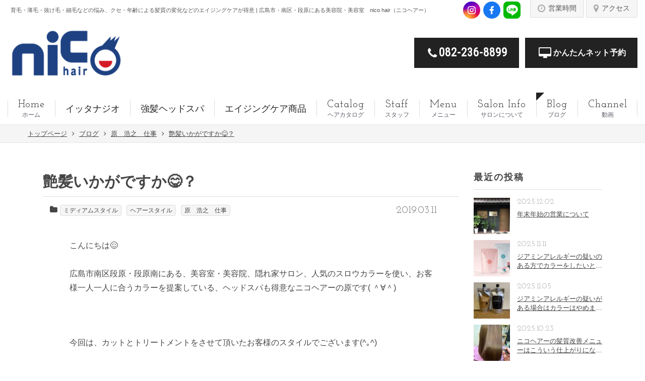

--- FILE ---
content_type: text/html; charset=UTF-8
request_url: http://nicohair2014.com/blog/details/1441
body_size: 20029
content:
<!DOCTYPE html>
<html lang="ja">
<head prefix="og: http://ogp.me/ns# fb: http://ogp.me/ns/fb# article: http://ogp.me/ns/article#">
	<meta charset="UTF-8" />
	<meta name="viewport" content="width=device-width, initial-scale=1.0, viewport-fit=cover" />
	<meta name="format-detection" content="telephone=no" />
	<meta http-equiv="X-UA-Compatible" content="ie=edge">
		<meta name="google-site-verification" content="yisTReTLGxcoOgfV-8zKSevPDu8IZovLXcYAe2ztfVc" />

	<!-- <script src="https://kit.fontawesome.com/47c26e3652.js" crossorigin="anonymous"></script> -->
  <link href="https://cdn.jsdelivr.net/npm/remixicon@4.6.0/fonts/remixicon.css" rel="stylesheet">
  <link rel="stylesheet" href="http://nicohair2014.com/wp-content/themes/hp2base/font-awesome/css/font-awesome.min.css">
	<title>艶髪いかがですか😋？ | 広島市・南区・段原にある美容院・美容室　nico hair（ニコヘアー）</title>
<meta name='robots' content='max-image-preview:large' />
<link rel='dns-prefetch' href='//fonts.googleapis.com' />
<link rel="alternate" title="oEmbed (JSON)" type="application/json+oembed" href="http://nicohair2014.com/wp-json/oembed/1.0/embed?url=http%3A%2F%2Fnicohair2014.com%2Fblog%2Fdetails%2F1441" />
<link rel="alternate" title="oEmbed (XML)" type="text/xml+oembed" href="http://nicohair2014.com/wp-json/oembed/1.0/embed?url=http%3A%2F%2Fnicohair2014.com%2Fblog%2Fdetails%2F1441&#038;format=xml" />

<!-- SEO SIMPLE PACK 3.6.2 -->
<meta name="description" content="こんにちは😌 広島市南区段原・段原南にある、美容室・美容院、隠れ家サロン、人気のスロウカラーを使い、お客様一人一人に合うカラーを提案している、ヘッドスパも得意なニコヘアーの原です( ＾∀＾) &nbsp; 今回は、カットとトリートメントをさ">
<meta name="keywords" content="広島市,南区,段原,美容院,美容室,薄毛,抜け毛,クセ,細毛,ハリコシ,フケ,かゆみ,ベタつき,髪質改善,頭皮改善,シャンプー,体質改善,腸内環境,シャンプーソムリエ,オーソモレキュラー">
<link rel="canonical" href="http://nicohair2014.com/blog/details/1441">
<meta property="og:locale" content="ja_JP">
<meta property="og:type" content="article">
<meta property="og:image" content="http://nicohair2014.com/wp-content/uploads/2019/03/F35BCCF0-283A-4F22-A286-27D417ED4BB1.jpeg">
<meta property="og:title" content="艶髪いかがですか😋？ | 広島市・南区・段原にある美容院・美容室　nico hair（ニコヘアー）">
<meta property="og:description" content="こんにちは😌 広島市南区段原・段原南にある、美容室・美容院、隠れ家サロン、人気のスロウカラーを使い、お客様一人一人に合うカラーを提案している、ヘッドスパも得意なニコヘアーの原です( ＾∀＾) &nbsp; 今回は、カットとトリートメントをさ">
<meta property="og:url" content="http://nicohair2014.com/blog/details/1441">
<meta property="og:site_name" content="広島市・南区・段原にある美容院・美容室　nico hair（ニコヘアー）">
<meta name="twitter:card" content="summary_large_image">
<!-- / SEO SIMPLE PACK -->

<style id='wp-img-auto-sizes-contain-inline-css' type='text/css'>
img:is([sizes=auto i],[sizes^="auto," i]){contain-intrinsic-size:3000px 1500px}
/*# sourceURL=wp-img-auto-sizes-contain-inline-css */
</style>
<link rel='stylesheet' id='hp-font-css' href='//fonts.googleapis.com/css?family=Josefin+Slab&#038;ver=6.9' type='text/css' media='all' />
<style id='wp-emoji-styles-inline-css' type='text/css'>

	img.wp-smiley, img.emoji {
		display: inline !important;
		border: none !important;
		box-shadow: none !important;
		height: 1em !important;
		width: 1em !important;
		margin: 0 0.07em !important;
		vertical-align: -0.1em !important;
		background: none !important;
		padding: 0 !important;
	}
/*# sourceURL=wp-emoji-styles-inline-css */
</style>
<style id='wp-block-library-inline-css' type='text/css'>
:root{--wp-block-synced-color:#7a00df;--wp-block-synced-color--rgb:122,0,223;--wp-bound-block-color:var(--wp-block-synced-color);--wp-editor-canvas-background:#ddd;--wp-admin-theme-color:#007cba;--wp-admin-theme-color--rgb:0,124,186;--wp-admin-theme-color-darker-10:#006ba1;--wp-admin-theme-color-darker-10--rgb:0,107,160.5;--wp-admin-theme-color-darker-20:#005a87;--wp-admin-theme-color-darker-20--rgb:0,90,135;--wp-admin-border-width-focus:2px}@media (min-resolution:192dpi){:root{--wp-admin-border-width-focus:1.5px}}.wp-element-button{cursor:pointer}:root .has-very-light-gray-background-color{background-color:#eee}:root .has-very-dark-gray-background-color{background-color:#313131}:root .has-very-light-gray-color{color:#eee}:root .has-very-dark-gray-color{color:#313131}:root .has-vivid-green-cyan-to-vivid-cyan-blue-gradient-background{background:linear-gradient(135deg,#00d084,#0693e3)}:root .has-purple-crush-gradient-background{background:linear-gradient(135deg,#34e2e4,#4721fb 50%,#ab1dfe)}:root .has-hazy-dawn-gradient-background{background:linear-gradient(135deg,#faaca8,#dad0ec)}:root .has-subdued-olive-gradient-background{background:linear-gradient(135deg,#fafae1,#67a671)}:root .has-atomic-cream-gradient-background{background:linear-gradient(135deg,#fdd79a,#004a59)}:root .has-nightshade-gradient-background{background:linear-gradient(135deg,#330968,#31cdcf)}:root .has-midnight-gradient-background{background:linear-gradient(135deg,#020381,#2874fc)}:root{--wp--preset--font-size--normal:16px;--wp--preset--font-size--huge:42px}.has-regular-font-size{font-size:1em}.has-larger-font-size{font-size:2.625em}.has-normal-font-size{font-size:var(--wp--preset--font-size--normal)}.has-huge-font-size{font-size:var(--wp--preset--font-size--huge)}.has-text-align-center{text-align:center}.has-text-align-left{text-align:left}.has-text-align-right{text-align:right}.has-fit-text{white-space:nowrap!important}#end-resizable-editor-section{display:none}.aligncenter{clear:both}.items-justified-left{justify-content:flex-start}.items-justified-center{justify-content:center}.items-justified-right{justify-content:flex-end}.items-justified-space-between{justify-content:space-between}.screen-reader-text{border:0;clip-path:inset(50%);height:1px;margin:-1px;overflow:hidden;padding:0;position:absolute;width:1px;word-wrap:normal!important}.screen-reader-text:focus{background-color:#ddd;clip-path:none;color:#444;display:block;font-size:1em;height:auto;left:5px;line-height:normal;padding:15px 23px 14px;text-decoration:none;top:5px;width:auto;z-index:100000}html :where(.has-border-color){border-style:solid}html :where([style*=border-top-color]){border-top-style:solid}html :where([style*=border-right-color]){border-right-style:solid}html :where([style*=border-bottom-color]){border-bottom-style:solid}html :where([style*=border-left-color]){border-left-style:solid}html :where([style*=border-width]){border-style:solid}html :where([style*=border-top-width]){border-top-style:solid}html :where([style*=border-right-width]){border-right-style:solid}html :where([style*=border-bottom-width]){border-bottom-style:solid}html :where([style*=border-left-width]){border-left-style:solid}html :where(img[class*=wp-image-]){height:auto;max-width:100%}:where(figure){margin:0 0 1em}html :where(.is-position-sticky){--wp-admin--admin-bar--position-offset:var(--wp-admin--admin-bar--height,0px)}@media screen and (max-width:600px){html :where(.is-position-sticky){--wp-admin--admin-bar--position-offset:0px}}

/*# sourceURL=wp-block-library-inline-css */
</style><style id='global-styles-inline-css' type='text/css'>
:root{--wp--preset--aspect-ratio--square: 1;--wp--preset--aspect-ratio--4-3: 4/3;--wp--preset--aspect-ratio--3-4: 3/4;--wp--preset--aspect-ratio--3-2: 3/2;--wp--preset--aspect-ratio--2-3: 2/3;--wp--preset--aspect-ratio--16-9: 16/9;--wp--preset--aspect-ratio--9-16: 9/16;--wp--preset--color--black: #000000;--wp--preset--color--cyan-bluish-gray: #abb8c3;--wp--preset--color--white: #ffffff;--wp--preset--color--pale-pink: #f78da7;--wp--preset--color--vivid-red: #cf2e2e;--wp--preset--color--luminous-vivid-orange: #ff6900;--wp--preset--color--luminous-vivid-amber: #fcb900;--wp--preset--color--light-green-cyan: #7bdcb5;--wp--preset--color--vivid-green-cyan: #00d084;--wp--preset--color--pale-cyan-blue: #8ed1fc;--wp--preset--color--vivid-cyan-blue: #0693e3;--wp--preset--color--vivid-purple: #9b51e0;--wp--preset--gradient--vivid-cyan-blue-to-vivid-purple: linear-gradient(135deg,rgb(6,147,227) 0%,rgb(155,81,224) 100%);--wp--preset--gradient--light-green-cyan-to-vivid-green-cyan: linear-gradient(135deg,rgb(122,220,180) 0%,rgb(0,208,130) 100%);--wp--preset--gradient--luminous-vivid-amber-to-luminous-vivid-orange: linear-gradient(135deg,rgb(252,185,0) 0%,rgb(255,105,0) 100%);--wp--preset--gradient--luminous-vivid-orange-to-vivid-red: linear-gradient(135deg,rgb(255,105,0) 0%,rgb(207,46,46) 100%);--wp--preset--gradient--very-light-gray-to-cyan-bluish-gray: linear-gradient(135deg,rgb(238,238,238) 0%,rgb(169,184,195) 100%);--wp--preset--gradient--cool-to-warm-spectrum: linear-gradient(135deg,rgb(74,234,220) 0%,rgb(151,120,209) 20%,rgb(207,42,186) 40%,rgb(238,44,130) 60%,rgb(251,105,98) 80%,rgb(254,248,76) 100%);--wp--preset--gradient--blush-light-purple: linear-gradient(135deg,rgb(255,206,236) 0%,rgb(152,150,240) 100%);--wp--preset--gradient--blush-bordeaux: linear-gradient(135deg,rgb(254,205,165) 0%,rgb(254,45,45) 50%,rgb(107,0,62) 100%);--wp--preset--gradient--luminous-dusk: linear-gradient(135deg,rgb(255,203,112) 0%,rgb(199,81,192) 50%,rgb(65,88,208) 100%);--wp--preset--gradient--pale-ocean: linear-gradient(135deg,rgb(255,245,203) 0%,rgb(182,227,212) 50%,rgb(51,167,181) 100%);--wp--preset--gradient--electric-grass: linear-gradient(135deg,rgb(202,248,128) 0%,rgb(113,206,126) 100%);--wp--preset--gradient--midnight: linear-gradient(135deg,rgb(2,3,129) 0%,rgb(40,116,252) 100%);--wp--preset--font-size--small: 13px;--wp--preset--font-size--medium: 20px;--wp--preset--font-size--large: 36px;--wp--preset--font-size--x-large: 42px;--wp--preset--spacing--20: 0.44rem;--wp--preset--spacing--30: 0.67rem;--wp--preset--spacing--40: 1rem;--wp--preset--spacing--50: 1.5rem;--wp--preset--spacing--60: 2.25rem;--wp--preset--spacing--70: 3.38rem;--wp--preset--spacing--80: 5.06rem;--wp--preset--shadow--natural: 6px 6px 9px rgba(0, 0, 0, 0.2);--wp--preset--shadow--deep: 12px 12px 50px rgba(0, 0, 0, 0.4);--wp--preset--shadow--sharp: 6px 6px 0px rgba(0, 0, 0, 0.2);--wp--preset--shadow--outlined: 6px 6px 0px -3px rgb(255, 255, 255), 6px 6px rgb(0, 0, 0);--wp--preset--shadow--crisp: 6px 6px 0px rgb(0, 0, 0);}:where(.is-layout-flex){gap: 0.5em;}:where(.is-layout-grid){gap: 0.5em;}body .is-layout-flex{display: flex;}.is-layout-flex{flex-wrap: wrap;align-items: center;}.is-layout-flex > :is(*, div){margin: 0;}body .is-layout-grid{display: grid;}.is-layout-grid > :is(*, div){margin: 0;}:where(.wp-block-columns.is-layout-flex){gap: 2em;}:where(.wp-block-columns.is-layout-grid){gap: 2em;}:where(.wp-block-post-template.is-layout-flex){gap: 1.25em;}:where(.wp-block-post-template.is-layout-grid){gap: 1.25em;}.has-black-color{color: var(--wp--preset--color--black) !important;}.has-cyan-bluish-gray-color{color: var(--wp--preset--color--cyan-bluish-gray) !important;}.has-white-color{color: var(--wp--preset--color--white) !important;}.has-pale-pink-color{color: var(--wp--preset--color--pale-pink) !important;}.has-vivid-red-color{color: var(--wp--preset--color--vivid-red) !important;}.has-luminous-vivid-orange-color{color: var(--wp--preset--color--luminous-vivid-orange) !important;}.has-luminous-vivid-amber-color{color: var(--wp--preset--color--luminous-vivid-amber) !important;}.has-light-green-cyan-color{color: var(--wp--preset--color--light-green-cyan) !important;}.has-vivid-green-cyan-color{color: var(--wp--preset--color--vivid-green-cyan) !important;}.has-pale-cyan-blue-color{color: var(--wp--preset--color--pale-cyan-blue) !important;}.has-vivid-cyan-blue-color{color: var(--wp--preset--color--vivid-cyan-blue) !important;}.has-vivid-purple-color{color: var(--wp--preset--color--vivid-purple) !important;}.has-black-background-color{background-color: var(--wp--preset--color--black) !important;}.has-cyan-bluish-gray-background-color{background-color: var(--wp--preset--color--cyan-bluish-gray) !important;}.has-white-background-color{background-color: var(--wp--preset--color--white) !important;}.has-pale-pink-background-color{background-color: var(--wp--preset--color--pale-pink) !important;}.has-vivid-red-background-color{background-color: var(--wp--preset--color--vivid-red) !important;}.has-luminous-vivid-orange-background-color{background-color: var(--wp--preset--color--luminous-vivid-orange) !important;}.has-luminous-vivid-amber-background-color{background-color: var(--wp--preset--color--luminous-vivid-amber) !important;}.has-light-green-cyan-background-color{background-color: var(--wp--preset--color--light-green-cyan) !important;}.has-vivid-green-cyan-background-color{background-color: var(--wp--preset--color--vivid-green-cyan) !important;}.has-pale-cyan-blue-background-color{background-color: var(--wp--preset--color--pale-cyan-blue) !important;}.has-vivid-cyan-blue-background-color{background-color: var(--wp--preset--color--vivid-cyan-blue) !important;}.has-vivid-purple-background-color{background-color: var(--wp--preset--color--vivid-purple) !important;}.has-black-border-color{border-color: var(--wp--preset--color--black) !important;}.has-cyan-bluish-gray-border-color{border-color: var(--wp--preset--color--cyan-bluish-gray) !important;}.has-white-border-color{border-color: var(--wp--preset--color--white) !important;}.has-pale-pink-border-color{border-color: var(--wp--preset--color--pale-pink) !important;}.has-vivid-red-border-color{border-color: var(--wp--preset--color--vivid-red) !important;}.has-luminous-vivid-orange-border-color{border-color: var(--wp--preset--color--luminous-vivid-orange) !important;}.has-luminous-vivid-amber-border-color{border-color: var(--wp--preset--color--luminous-vivid-amber) !important;}.has-light-green-cyan-border-color{border-color: var(--wp--preset--color--light-green-cyan) !important;}.has-vivid-green-cyan-border-color{border-color: var(--wp--preset--color--vivid-green-cyan) !important;}.has-pale-cyan-blue-border-color{border-color: var(--wp--preset--color--pale-cyan-blue) !important;}.has-vivid-cyan-blue-border-color{border-color: var(--wp--preset--color--vivid-cyan-blue) !important;}.has-vivid-purple-border-color{border-color: var(--wp--preset--color--vivid-purple) !important;}.has-vivid-cyan-blue-to-vivid-purple-gradient-background{background: var(--wp--preset--gradient--vivid-cyan-blue-to-vivid-purple) !important;}.has-light-green-cyan-to-vivid-green-cyan-gradient-background{background: var(--wp--preset--gradient--light-green-cyan-to-vivid-green-cyan) !important;}.has-luminous-vivid-amber-to-luminous-vivid-orange-gradient-background{background: var(--wp--preset--gradient--luminous-vivid-amber-to-luminous-vivid-orange) !important;}.has-luminous-vivid-orange-to-vivid-red-gradient-background{background: var(--wp--preset--gradient--luminous-vivid-orange-to-vivid-red) !important;}.has-very-light-gray-to-cyan-bluish-gray-gradient-background{background: var(--wp--preset--gradient--very-light-gray-to-cyan-bluish-gray) !important;}.has-cool-to-warm-spectrum-gradient-background{background: var(--wp--preset--gradient--cool-to-warm-spectrum) !important;}.has-blush-light-purple-gradient-background{background: var(--wp--preset--gradient--blush-light-purple) !important;}.has-blush-bordeaux-gradient-background{background: var(--wp--preset--gradient--blush-bordeaux) !important;}.has-luminous-dusk-gradient-background{background: var(--wp--preset--gradient--luminous-dusk) !important;}.has-pale-ocean-gradient-background{background: var(--wp--preset--gradient--pale-ocean) !important;}.has-electric-grass-gradient-background{background: var(--wp--preset--gradient--electric-grass) !important;}.has-midnight-gradient-background{background: var(--wp--preset--gradient--midnight) !important;}.has-small-font-size{font-size: var(--wp--preset--font-size--small) !important;}.has-medium-font-size{font-size: var(--wp--preset--font-size--medium) !important;}.has-large-font-size{font-size: var(--wp--preset--font-size--large) !important;}.has-x-large-font-size{font-size: var(--wp--preset--font-size--x-large) !important;}
/*# sourceURL=global-styles-inline-css */
</style>

<style id='classic-theme-styles-inline-css' type='text/css'>
/*! This file is auto-generated */
.wp-block-button__link{color:#fff;background-color:#32373c;border-radius:9999px;box-shadow:none;text-decoration:none;padding:calc(.667em + 2px) calc(1.333em + 2px);font-size:1.125em}.wp-block-file__button{background:#32373c;color:#fff;text-decoration:none}
/*# sourceURL=/wp-includes/css/classic-themes.min.css */
</style>
<link rel='stylesheet' id='gfont-robot-css' href='//fonts.googleapis.com/css?family=Roboto+Condensed&#038;ver=6.9' type='text/css' media='all' />
<link rel='stylesheet' id='font-mirai-css' href='http://nicohair2014.com/wp-content/themes/hp2base/assets/css/font-mirai.css?ver=1750153992' type='text/css' media='all' />
<link rel='stylesheet' id='hairspress-css' href='http://nicohair2014.com/wp-content/themes/hp2base/assets/css/hairspress.css?ver=1750153992' type='text/css' media='all' />
<link rel='stylesheet' id='hairspress-child-css' href='http://nicohair2014.com/wp-content/themes/hp2base/assets/css/mode.css?ver=1750153992' type='text/css' media='all' />
<link rel='stylesheet' id='hairspress-block-editor-css' href='http://nicohair2014.com/wp-content/themes/hp2base/assets/css/block-editor.css?ver=1750153992' type='text/css' media='all' />
<link rel='stylesheet' id='hairspress-classic-editor-css' href='http://nicohair2014.com/wp-content/themes/hp2base/assets/css/editor-style.css?ver=1750153992' type='text/css' media='all' />
<script type="text/javascript" src="http://nicohair2014.com/wp-includes/js/jquery/jquery.min.js?ver=3.7.1" id="jquery-core-js"></script>
<script type="text/javascript" src="http://nicohair2014.com/wp-includes/js/jquery/jquery-migrate.min.js?ver=3.4.1" id="jquery-migrate-js"></script>
<link rel="https://api.w.org/" href="http://nicohair2014.com/wp-json/" /><link rel="alternate" title="JSON" type="application/json" href="http://nicohair2014.com/wp-json/wp/v2/posts/1441" /><link rel="EditURI" type="application/rsd+xml" title="RSD" href="http://nicohair2014.com/xmlrpc.php?rsd" />
<meta name="generator" content="WordPress 6.9" />
<link rel='shortlink' href='http://nicohair2014.com/?p=1441' />
<script>
	var sliderOptions = JSON.parse('{"mode":"fade","speed":2500,"delay":5000}');
	window.sliderOptions = sliderOptions;
</script><noscript><style>.lazyload[data-src]{display:none !important;}</style></noscript><style>.lazyload{background-image:none !important;}.lazyload:before{background-image:none !important;}</style>
      <script>var ga4_id = 'G-S8CDQPTPF5';</script>
  		<script>var tracking_id = 'UA-53965759-29';</script>
	    <!-- Google Tag Manager -->
	<noscript><iframe src="//www.googletagmanager.com/ns.html?id=GTM-KLD699"
	height="0" width="0" style="display:none;visibility:hidden"></iframe></noscript>
	<script>(function(w,d,s,l,i){w[l]=w[l]||[];w[l].push({'gtm.start':
	new Date().getTime(),event:'gtm.js'});var f=d.getElementsByTagName(s)[0],
	j=d.createElement(s),dl=l!='dataLayer'?'&l='+l:'';j.async=true;j.src=
	'//www.googletagmanager.com/gtm.js?id='+i+dl;f.parentNode.insertBefore(j,f);
	})(window,document,'script','dataLayer','GTM-KLD699');</script>
	<!-- End Google Tag Manager -->
  </head>
<body class="wp-singular post-template-default single single-post postid-1441 single-format-standard wp-embed-responsive wp-theme-hp2base">

<div id="fb-root"></div>
<script async defer crossorigin="anonymous" src="https://connect.facebook.net/ja_JP/sdk.js#xfbml=1&version=v6.0&appId=1505451772876041&autoLogAppEvents=1"></script>

<!-- ドロワーメニュー用のオーバーレイ -->
<div id="drawerOverlay" class="hidden-md hidden-lg"></div>

<!-- ドロワー用コンテンツボックス -->
<div id="drawer"><div id="drawerContent"><div class="drawer-content-back">
<div class="pointer"></div>
<!-- ヘッダー -->
<header>
	<div id="header" class="header">
	<div class="header-top">
		<div class="container-fullid header-top__inner">
			<div class="header-top__row">
				<div class="header-top__title">
					<h1 class="site-title">育毛・薄毛・抜け毛・細毛などの悩み、クセ・年齢による髪質の変化などのエイジングケアが得意 | 広島市・南区・段原にある美容院・美容室　nico hair（ニコヘアー）</h1>
				</div>
				<div class="header-top__nav">
						<ul class="social-icon">
		<li><a href="https://www.instagram.com/harahiroyuki.and.nicohair/" target="_blank" class="fab"><span>instagram</span></a></li><li><a href="https://www.facebook.com/hara.hiroyuki.9" target="_blank" class="fab"><span>facebook</span></a></li><li><a href="https://lin.ee/cujB864" target="_blank" class="fab"><span>line</span></a></li>	</ul>
															<ul class="subnavi">
						<li>
							<a href="http://nicohair2014.com/salon#opentime"><i class="fa fa-clock-o"></i><span>営業時間</span></a>
						</li>
						<li>
							<a href="http://nicohair2014.com/salon#accessmap"><i class="fa fa-map-marker"></i><span>アクセス</span></a>
						</li>
					</ul>
									</div>
			</div>
		</div>
	</div>

	<div class="header-middle">
		<div class="container-fullid header-middle__inner">
			<div class="header-middle__row">
				<div class="header-middle__logo">
					<div class="site-logo">
						<a href="http://nicohair2014.com/"><img width="232" height="100" src="[data-uri]" class="attachment-logo size-logo lazyload" alt="" decoding="async"   data-src="http://nicohair2014.com/wp-content/uploads/2018/08/nico_logo-15.46.05-232x100.png" data-srcset="http://nicohair2014.com/wp-content/uploads/2018/08/nico_logo-15.46.05-232x100.png 232w, http://nicohair2014.com/wp-content/uploads/2018/08/nico_logo-15.46.05.png 244w" data-sizes="auto" data-eio-rwidth="232" data-eio-rheight="100" /><noscript><img width="232" height="100" src="http://nicohair2014.com/wp-content/uploads/2018/08/nico_logo-15.46.05-232x100.png" class="attachment-logo size-logo" alt="" decoding="async" srcset="http://nicohair2014.com/wp-content/uploads/2018/08/nico_logo-15.46.05-232x100.png 232w, http://nicohair2014.com/wp-content/uploads/2018/08/nico_logo-15.46.05.png 244w" sizes="(max-width: 232px) 100vw, 232px" data-eio="l" /></noscript></a>
					</div>
				</div>

												<div class="header-middle__button">
					<div class="header-button-area">
						<ul class="header-contact">
														<li>
								<a href="tel:082-236-8899 " class="btn btn-default btn-xl tel-link">
									<i class="fa fa-phone"></i><span>082-236-8899 </span>
								</a>
							</li>
																					<li>
								<a href="https://beauty.hotpepper.jp/slnH000296497/" class="btn btn-default btn-xl" target="_blank"><i class="fa fa-desktop"></i><span>かんたんネット予約</span></a>
							</li>
													</ul>
											</div>
				</div>
							</div>
		</div>
		<!-- /.container -->
	</div>

	<div id="gNavi" class="gnavi-block hidden-xs hidden-sm visible-md visible-lg">
		<div class="container-fullid">
			<div class="">
				<nav>
					<ul class="gnavi list-table"><li class=""><a href="http://nicohair2014.com/"><span class="ja ">ホーム</span><span class="en">Home</span></a></li><li class=""><a href="http://nicohair2014.com/freepage/3454"><span class="ja not-en">イッタナジオ</span></a></li><li class=""><a href="http://nicohair2014.com/freepage/3759"><span class="ja not-en">強髪ヘッドスパ</span></a></li><li class=""><a href="http://nicohair2014.com/freepage/3467"><span class="ja not-en">エイジングケア商品</span></a></li><li class=""><a href="http://nicohair2014.com/catalog"><span class="ja ">ヘアカタログ</span><span class="en">Catalog</span></a></li><li class=""><a href="http://nicohair2014.com/staff"><span class="ja ">スタッフ</span><span class="en">Staff</span></a></li><li class=""><a href="http://nicohair2014.com/menu"><span class="ja ">メニュー</span><span class="en">Menu</span></a></li><li class=""><a href="http://nicohair2014.com/salon"><span class="ja ">サロンについて</span><span class="en">Salon Info</span></a></li><li class="current-menu-item"><a href="http://nicohair2014.com/blog"><span class="ja ">ブログ</span><span class="en">Blog</span></a></li><li class=""><a href="http://nicohair2014.com/channel"><span class="ja ">動画</span><span class="en">Channel</span></a></li></ul>				</nav>
			</div>
		</div>
	</div>
	<!-- /#gNavi -->
</header>

<!-- MainVisual -->


	<div id="spContact" class="contact-sp">
		<ul class="contact">
							<li class="tel">
					<a href="tel:082-236-8899 "><i class="fa fa-phone"></i><span>電話で予約</span></a>				</li>
										<li class="web-reserve">
					<a href="https://beauty.hotpepper.jp/slnH000296497/" target="_blank"><i class="fa fa-mobile"></i><span>ネットで予約</span></a>				</li>
					</ul>
	</div>
		<!-- /#spContact -->

<!-- パンくずリスト -->
<div id="breadcrumb" class="breadcrumb">
	<div class="container">
		<div class="row">
			<div class="bread-container">
				<!-- ※モバイルに合わせてカルーセルにしてます -->
				<ul id="breadcrumbs" class="bread-list list-inline swiper-wrapper" itemprop="breadcrumb"><li itemscope itemtype="http://data-vocabulary.org/Breadcrumb" class="swiper-slide"><a href="http://nicohair2014.com/" itemprop="url"><span itemprop="title">トップページ</span></a></li><li itemscope itemtype="http://data-vocabulary.org/Breadcrumb" class="swiper-slide"><a href="http://nicohair2014.com/blog" itemprop="url"><span itemprop="title">ブログ</span></a></li><li itemscope itemtype="http://data-vocabulary.org/Breadcrumb" class="swiper-slide"><a href="http://nicohair2014.com/blog/details/category/%e3%82%aa%e3%83%bc%e3%83%8a%e3%83%bc%e3%82%b9%e3%82%bf%e3%82%a4%e3%83%aa%e3%82%b9%e3%83%88" itemprop="url"><span itemprop="title">原　浩之　仕事</span></a></li><li itemscope itemtype="http://data-vocabulary.org/Breadcrumb" class="swiper-slide"><a href="http://nicohair2014.com/blog/details/1441" itemprop="url"><span itemprop="title">艶髪いかがですか😋？</span></a></li></ul>			</div>
		</div>
	</div>
</div>
<!-- /#breadcrumb -->
<!-- ここから - コンテンツ -->
<main id="blog" class="c-wrap">
	<!-- <div class="container"> -->
		<!-- <h2 class="c-title-page"><span class="en">Blog</span><span class="jp">ブログ</span></h2> -->
	<div class="entry-row  ">
		<div class="post-wrapper">
												<article class="post-single">
						<div class=""><!-- post-content -->
							<header class="entry-header"><!-- post-header  -->
								<h1 class="title">艶髪いかがですか😋？</h1>
								<div class="entry-header__row">
									<!-- <div class="cat_tag"> -->
									<div class="category">
										<p class="cat"><i class="fa fa-folder"></i><a href="http://nicohair2014.com/blog/details/category/%e3%83%9f%e3%83%87%e3%82%a3%e3%82%a2%e3%83%a0%e3%82%b9%e3%82%bf%e3%82%a4%e3%83%ab">ミディアムスタイル</a><a href="http://nicohair2014.com/blog/details/category/%e3%83%98%e3%82%a2%e3%83%bc%e3%82%b9%e3%82%bf%e3%82%a4%e3%83%ab">ヘアースタイル</a><a href="http://nicohair2014.com/blog/details/category/%e3%82%aa%e3%83%bc%e3%83%8a%e3%83%bc%e3%82%b9%e3%82%bf%e3%82%a4%e3%83%aa%e3%82%b9%e3%83%88">原　浩之　仕事</a></p>																			</div>
									<div class="meta">
										<time class="datetime" datetime="2019-03-11T00:00:08+09:00">2019.03.11</time>
									</div>
								</div>
							</header>

							<section class="entry-content"><!-- contents-body post-body -->
								<p><span style="font-size: 16px;">こんにちは😌</span></p>
<p><span style="font-size: 16px;">広島市南区段原・段原南にある、美容室・美容院、隠れ家サロン、人気のスロウカラーを使い、お客様一人一人に合うカラーを提案している、ヘッドスパも得意なニコヘアーの原です( ＾∀＾)</span></p>
<p>&nbsp;</p>
<p><span style="font-size: 16px;">今回は、カットとトリートメントをさせて頂いたお客様のスタイルでございます(^｡^)</span></p>
<p>&nbsp;</p>
<p><span style="font-size: 16px;">先に申し上げておきます。</span></p>
<p>&nbsp;</p>
<p><span style="font-size: 16px;">ビフォアの写真を撮り忘れました(T ^ T)</span></p>
<p><span style="font-size: 16px;">言い訳をするとこの日は前のお客様で時間を捺（お）してしまい、バタバタしてまして、気付いたらお客様をカウンセリングし、シャンプーしてカットに入って少し経った後に気づきました(^◇^;)</span></p>
<p>&nbsp;</p>
<p><span style="font-size: 16px;">なのでアフターのみの写真になってしまいます、、、</span></p>
<p>&nbsp;</p>
<p><span style="font-size: 16px;">では、どうぞ( ◠‿◠ )</span></p>
<p><span style="font-size: 16px;"><img fetchpriority="high" decoding="async" class="alignnone size-medium wp-image-1480 lazyload" src="[data-uri]" alt="" width="225" height="300"   data-src="http://nicohair2014.com/wp-content/uploads/2019/03/4FDFB231-8A47-408C-8854-DEF99A6C7126-225x300.jpeg" data-srcset="http://nicohair2014.com/wp-content/uploads/2019/03/4FDFB231-8A47-408C-8854-DEF99A6C7126-225x300.jpeg 225w, http://nicohair2014.com/wp-content/uploads/2019/03/4FDFB231-8A47-408C-8854-DEF99A6C7126-768x1024.jpeg 768w, http://nicohair2014.com/wp-content/uploads/2019/03/4FDFB231-8A47-408C-8854-DEF99A6C7126-75x100.jpeg 75w, http://nicohair2014.com/wp-content/uploads/2019/03/4FDFB231-8A47-408C-8854-DEF99A6C7126-320x427.jpeg 320w, http://nicohair2014.com/wp-content/uploads/2019/03/4FDFB231-8A47-408C-8854-DEF99A6C7126-620x827.jpeg 620w, http://nicohair2014.com/wp-content/uploads/2019/03/4FDFB231-8A47-408C-8854-DEF99A6C7126.jpeg 1500w" data-sizes="auto" data-eio-rwidth="225" data-eio-rheight="300" /><noscript><img fetchpriority="high" decoding="async" class="alignnone size-medium wp-image-1480" src="http://nicohair2014.com/wp-content/uploads/2019/03/4FDFB231-8A47-408C-8854-DEF99A6C7126-225x300.jpeg" alt="" width="225" height="300" srcset="http://nicohair2014.com/wp-content/uploads/2019/03/4FDFB231-8A47-408C-8854-DEF99A6C7126-225x300.jpeg 225w, http://nicohair2014.com/wp-content/uploads/2019/03/4FDFB231-8A47-408C-8854-DEF99A6C7126-768x1024.jpeg 768w, http://nicohair2014.com/wp-content/uploads/2019/03/4FDFB231-8A47-408C-8854-DEF99A6C7126-75x100.jpeg 75w, http://nicohair2014.com/wp-content/uploads/2019/03/4FDFB231-8A47-408C-8854-DEF99A6C7126-320x427.jpeg 320w, http://nicohair2014.com/wp-content/uploads/2019/03/4FDFB231-8A47-408C-8854-DEF99A6C7126-620x827.jpeg 620w, http://nicohair2014.com/wp-content/uploads/2019/03/4FDFB231-8A47-408C-8854-DEF99A6C7126.jpeg 1500w" sizes="(max-width: 225px) 100vw, 225px" data-eio="l" /></noscript></span></p>
<p><span style="font-size: 16px;"><img decoding="async" class="alignnone size-medium wp-image-1481 lazyload" src="[data-uri]" alt="" width="225" height="300"   data-src="http://nicohair2014.com/wp-content/uploads/2019/03/F35BCCF0-283A-4F22-A286-27D417ED4BB1-225x300.jpeg" data-srcset="http://nicohair2014.com/wp-content/uploads/2019/03/F35BCCF0-283A-4F22-A286-27D417ED4BB1-225x300.jpeg 225w, http://nicohair2014.com/wp-content/uploads/2019/03/F35BCCF0-283A-4F22-A286-27D417ED4BB1-768x1024.jpeg 768w, http://nicohair2014.com/wp-content/uploads/2019/03/F35BCCF0-283A-4F22-A286-27D417ED4BB1-75x100.jpeg 75w, http://nicohair2014.com/wp-content/uploads/2019/03/F35BCCF0-283A-4F22-A286-27D417ED4BB1-320x427.jpeg 320w, http://nicohair2014.com/wp-content/uploads/2019/03/F35BCCF0-283A-4F22-A286-27D417ED4BB1-620x827.jpeg 620w, http://nicohair2014.com/wp-content/uploads/2019/03/F35BCCF0-283A-4F22-A286-27D417ED4BB1.jpeg 1500w" data-sizes="auto" data-eio-rwidth="225" data-eio-rheight="300" /><noscript><img decoding="async" class="alignnone size-medium wp-image-1481" src="http://nicohair2014.com/wp-content/uploads/2019/03/F35BCCF0-283A-4F22-A286-27D417ED4BB1-225x300.jpeg" alt="" width="225" height="300" srcset="http://nicohair2014.com/wp-content/uploads/2019/03/F35BCCF0-283A-4F22-A286-27D417ED4BB1-225x300.jpeg 225w, http://nicohair2014.com/wp-content/uploads/2019/03/F35BCCF0-283A-4F22-A286-27D417ED4BB1-768x1024.jpeg 768w, http://nicohair2014.com/wp-content/uploads/2019/03/F35BCCF0-283A-4F22-A286-27D417ED4BB1-75x100.jpeg 75w, http://nicohair2014.com/wp-content/uploads/2019/03/F35BCCF0-283A-4F22-A286-27D417ED4BB1-320x427.jpeg 320w, http://nicohair2014.com/wp-content/uploads/2019/03/F35BCCF0-283A-4F22-A286-27D417ED4BB1-620x827.jpeg 620w, http://nicohair2014.com/wp-content/uploads/2019/03/F35BCCF0-283A-4F22-A286-27D417ED4BB1.jpeg 1500w" sizes="(max-width: 225px) 100vw, 225px" data-eio="l" /></noscript></span></p>
<p><span style="font-size: 16px;"><img decoding="async" class="alignnone size-medium wp-image-1482 lazyload" src="[data-uri]" alt="" width="225" height="300"   data-src="http://nicohair2014.com/wp-content/uploads/2019/03/930ABEED-4E01-427B-9962-BC00C9D83495-225x300.jpeg" data-srcset="http://nicohair2014.com/wp-content/uploads/2019/03/930ABEED-4E01-427B-9962-BC00C9D83495-225x300.jpeg 225w, http://nicohair2014.com/wp-content/uploads/2019/03/930ABEED-4E01-427B-9962-BC00C9D83495-768x1024.jpeg 768w, http://nicohair2014.com/wp-content/uploads/2019/03/930ABEED-4E01-427B-9962-BC00C9D83495-75x100.jpeg 75w, http://nicohair2014.com/wp-content/uploads/2019/03/930ABEED-4E01-427B-9962-BC00C9D83495-320x427.jpeg 320w, http://nicohair2014.com/wp-content/uploads/2019/03/930ABEED-4E01-427B-9962-BC00C9D83495-620x827.jpeg 620w, http://nicohair2014.com/wp-content/uploads/2019/03/930ABEED-4E01-427B-9962-BC00C9D83495.jpeg 1500w" data-sizes="auto" data-eio-rwidth="225" data-eio-rheight="300" /><noscript><img decoding="async" class="alignnone size-medium wp-image-1482" src="http://nicohair2014.com/wp-content/uploads/2019/03/930ABEED-4E01-427B-9962-BC00C9D83495-225x300.jpeg" alt="" width="225" height="300" srcset="http://nicohair2014.com/wp-content/uploads/2019/03/930ABEED-4E01-427B-9962-BC00C9D83495-225x300.jpeg 225w, http://nicohair2014.com/wp-content/uploads/2019/03/930ABEED-4E01-427B-9962-BC00C9D83495-768x1024.jpeg 768w, http://nicohair2014.com/wp-content/uploads/2019/03/930ABEED-4E01-427B-9962-BC00C9D83495-75x100.jpeg 75w, http://nicohair2014.com/wp-content/uploads/2019/03/930ABEED-4E01-427B-9962-BC00C9D83495-320x427.jpeg 320w, http://nicohair2014.com/wp-content/uploads/2019/03/930ABEED-4E01-427B-9962-BC00C9D83495-620x827.jpeg 620w, http://nicohair2014.com/wp-content/uploads/2019/03/930ABEED-4E01-427B-9962-BC00C9D83495.jpeg 1500w" sizes="(max-width: 225px) 100vw, 225px" data-eio="l" /></noscript></span></p>
<p><span style="font-size: 16px;">カットはローレイヤースタイルで少し前上がり気味のラインで、顔周りと表面にレイヤーを入れて、巻いた時などに動きが出るようにしました😊</span></p>
<p><span style="font-size: 16px;">トリートメントはニコでも人気の生キューティクルシリーズをさせて頂きました✨</span></p>
<blockquote class="wp-embedded-content" data-secret="LyoSiEeHIT"><p><a href="http://nicohair2014.com/blog/details/477">髪の広がり・うねり・クセが気になる方に オススメ！！ヘアケア商品( ・∇・)</a></p></blockquote>
<p><iframe loading="lazy" class="wp-embedded-content lazyload" sandbox="allow-scripts" security="restricted" style="position: absolute; clip: rect(1px, 1px, 1px, 1px);" title="&#8220;髪の広がり・うねり・クセが気になる方に オススメ！！ヘアケア商品( ・∇・)&#8221; &#8212; nico hair（ニコヘアー）"  data-secret="LyoSiEeHIT" width="600" height="338" frameborder="0" marginwidth="0" marginheight="0" scrolling="no" data-src="http://nicohair2014.com/blog/details/477/embed#?secret=LyoSiEeHIT"></iframe></p>
<p><span style="font-size: 16px;">このシリーズのトリートメントを使用しました♪</span></p>
<p><span style="font-size: 16px;">このトリートメントの内容についてはまた別のブログで書いて行こうと思います(^｡^)</span></p>
<p><span style="font-size: 16px;">興味のある方はこのブログを読んでいただければ嬉しいです😊</span></p>
<p>&nbsp;</p>
<p><span style="font-size: 16px;">最後の仕上げは、外ハネ＆内巻きワンカールのミックス巻き仕上げです。</span></p>
<p><span style="font-size: 16px;">セット剤はワックスでクシャクシャと揉み込んで仕上げました。</span></p>
<p>&nbsp;</p>
<p><span style="font-size: 16px;">余談ですが、</span></p>
<p><span style="font-size: 16px;">髪にツヤがあるか無いかで、見た目年齢も−５〜１０歳くらい変わってくるので（何年か前のテレビでそんな検証をしてた番組を見ました。ツヤがある人と無い人で二人並んで頂いて、後ろから見た時の年齢はいくつに見えますか？みたいな感じで）、何か特別な事をするのではなく、普段のシャンプー・トリートメント・洗い流さないトリートメント・しっかり乾かす、など普段する事をしっかりやって頂くだけで十分ケアになりますし、あとはそこにプラスするなら、信頼できる美容師さんのアドバイスに従って、自分の今の髪の状態に合わせたケア商品・ケア方法を聞いて、使い・実践するのもありだと思います。</span></p>
<p><span style="font-size: 16px;">正直、あれやって、これもやって、とやる事が多いと面倒臭いと思います。面倒臭いとやる気にもならないので、僕は毎日必ずやる、シャンプー ・トリートメント・洗い流さないトリートメント（これは人によるかな）・乾かす、をしっかりやってくださいとお客様にはお伝えしています。その中でさらにしっかりケアされたい方には方法をお伝えします。そして、自分にあったケア商品など興味がある方にはその方の今の髪質に合った商品なども紹介させて頂きます。</span></p>
<p><span style="font-size: 16px;">人の髪や頭皮の状態は十人十色で、全く同じでは無いので、知り合いが使って良かったからそれを使っていても、それが合うとは限らないので、一回試しに使い切って見るのはありだと思います。一本使い切ったうえで自分の髪や頭皮に何かしらの変化があればそのまま継続して使われるのは良いと思いますが、何の変化もないの使い続けるのはあまりオススメできないですね。</span></p>
<p><span style="font-size: 16px;">髪や頭皮は日々変わっていくので、その変化に合わせてお使いになる物も変えてみるのも必要だと思うので、その際は美容師さんに自分の髪や頭皮が今どんな状況かアドバイスを求めて、どんなケアをしていけば良いかお聞きになられても良いと思いますよ😊</span></p>
																																								</section>

							<footer class="entry-footer">
								
<!-- Social Button --><ul class="social-button-list">
	<li>
		<div class="fb-like" data-href="http://nicohair2014.com/blog/details/1441" data-layout="button_count" data-action="like" data-show-faces="false" data-share="false"></div>
	</li>
	<li>
		<a href="https://twitter.com/share" class="twitter-share-button"{count} data-lang="ja">ツイート</a>
		<script>!function(d,s,id){var js,fjs=d.getElementsByTagName(s)[0],p=/^http:/.test(d.location)?'http':'https';if(!d.getElementById(id)){js=d.createElement(s);js.id=id;js.src=p+'://platform.twitter.com/widgets.js';fjs.parentNode.insertBefore(js,fjs);}}(document, 'script', 'twitter-wjs');</script>
	</li>
	<li>
		<div class="line-it-button" data-lang="ja" data-type="share-a" data-url="http://nicohair2014.com/blog/details/1441" style="display: none;"></div>
		<script src="https://d.line-scdn.net/r/web/social-plugin/js/thirdparty/loader.min.js" async="async" defer="defer"></script>
	</li>
</ul>
<!-- ここまで - Social Button -->
							</footer>
						</div>

            					</article>
								<div class="single-pager"><div class="next"><a href="http://nicohair2014.com/blog/details/1442" rel="next"><i class="fa fa-angle-left"></i>前の記事へ</a></div><div class="prev"><a href="http://nicohair2014.com/blog/details/1440" rel="prev">次の記事へ<i class="fa fa-angle-right"></i></a></div></div>				<div class="post-moreback">
					<a href="http://nicohair2014.com/blog" class="btn btn-default btn-mid"><i class="fa fa-angle-left"></i><span>一覧へ戻る</span></a>
				</div>
					</div>

		<div class="post-sidebar">
			<aside id="sidebar" class="sidebar">
	<div id="recent-posts-3" class="widget widget_recent_entries"><h3 class="widgettitle heading-mark"><span class="f-um">最近の投稿</span></h3><ul>
							<li>
			<a href="http://nicohair2014.com/blog/details/5086" class="widget_recent_entries__link">
									<div class="widget_recent_entries__thumbnail">
						<div class="thumb">
							<img width="252" height="252" src="[data-uri]" class="attachment-square size-square wp-post-image lazyload" alt="" decoding="async"   data-src="http://nicohair2014.com/wp-content/uploads/2020/11/17477CBA-81AB-4DA7-8F94-E2DEC5E79974-252x252.jpeg" data-srcset="http://nicohair2014.com/wp-content/uploads/2020/11/17477CBA-81AB-4DA7-8F94-E2DEC5E79974-252x252.jpeg 252w, http://nicohair2014.com/wp-content/uploads/2020/11/17477CBA-81AB-4DA7-8F94-E2DEC5E79974-150x150.jpeg 150w, http://nicohair2014.com/wp-content/uploads/2020/11/17477CBA-81AB-4DA7-8F94-E2DEC5E79974-80x80.jpeg 80w" data-sizes="auto" data-eio-rwidth="252" data-eio-rheight="252" /><noscript><img width="252" height="252" src="http://nicohair2014.com/wp-content/uploads/2020/11/17477CBA-81AB-4DA7-8F94-E2DEC5E79974-252x252.jpeg" class="attachment-square size-square wp-post-image" alt="" decoding="async" srcset="http://nicohair2014.com/wp-content/uploads/2020/11/17477CBA-81AB-4DA7-8F94-E2DEC5E79974-252x252.jpeg 252w, http://nicohair2014.com/wp-content/uploads/2020/11/17477CBA-81AB-4DA7-8F94-E2DEC5E79974-150x150.jpeg 150w, http://nicohair2014.com/wp-content/uploads/2020/11/17477CBA-81AB-4DA7-8F94-E2DEC5E79974-80x80.jpeg 80w" sizes="(max-width: 252px) 100vw, 252px" data-eio="l" /></noscript>						</div>
					</div>
								<div class="widget_recent_entries__content">
					<div class="title">年末年始の営業について</div>
										<div class="datetime"><time>2025.12.02</time></div>
									</div>
			</a>
		</li>
						<li>
			<a href="http://nicohair2014.com/blog/details/5085" class="widget_recent_entries__link">
									<div class="widget_recent_entries__thumbnail">
						<div class="thumb">
							<img width="252" height="252" src="[data-uri]" class="attachment-square size-square wp-post-image lazyload" alt="" decoding="async"   data-src="http://nicohair2014.com/wp-content/uploads/2024/09/image-252x252.jpeg" data-srcset="http://nicohair2014.com/wp-content/uploads/2024/09/image-252x252.jpeg 252w, http://nicohair2014.com/wp-content/uploads/2024/09/image-150x150.jpeg 150w, http://nicohair2014.com/wp-content/uploads/2024/09/image-80x80.jpeg 80w" data-sizes="auto" data-eio-rwidth="252" data-eio-rheight="252" /><noscript><img width="252" height="252" src="http://nicohair2014.com/wp-content/uploads/2024/09/image-252x252.jpeg" class="attachment-square size-square wp-post-image" alt="" decoding="async" srcset="http://nicohair2014.com/wp-content/uploads/2024/09/image-252x252.jpeg 252w, http://nicohair2014.com/wp-content/uploads/2024/09/image-150x150.jpeg 150w, http://nicohair2014.com/wp-content/uploads/2024/09/image-80x80.jpeg 80w" sizes="(max-width: 252px) 100vw, 252px" data-eio="l" /></noscript>						</div>
					</div>
								<div class="widget_recent_entries__content">
					<div class="title">ジアミンアレルギーの疑いのある方でカラーをしたいと考えている方へ☺️</div>
										<div class="datetime"><time>2025.11.11</time></div>
									</div>
			</a>
		</li>
						<li>
			<a href="http://nicohair2014.com/blog/details/5084" class="widget_recent_entries__link">
									<div class="widget_recent_entries__thumbnail">
						<div class="thumb">
							<img width="252" height="252" src="[data-uri]" class="attachment-square size-square wp-post-image lazyload" alt="" decoding="async"   data-src="http://nicohair2014.com/wp-content/uploads/2021/12/647191B3-8D7C-44C0-951E-50EC6A030332-252x252.jpeg" data-srcset="http://nicohair2014.com/wp-content/uploads/2021/12/647191B3-8D7C-44C0-951E-50EC6A030332-252x252.jpeg 252w, http://nicohair2014.com/wp-content/uploads/2021/12/647191B3-8D7C-44C0-951E-50EC6A030332-150x150.jpeg 150w, http://nicohair2014.com/wp-content/uploads/2021/12/647191B3-8D7C-44C0-951E-50EC6A030332-80x80.jpeg 80w" data-sizes="auto" data-eio-rwidth="252" data-eio-rheight="252" /><noscript><img width="252" height="252" src="http://nicohair2014.com/wp-content/uploads/2021/12/647191B3-8D7C-44C0-951E-50EC6A030332-252x252.jpeg" class="attachment-square size-square wp-post-image" alt="" decoding="async" srcset="http://nicohair2014.com/wp-content/uploads/2021/12/647191B3-8D7C-44C0-951E-50EC6A030332-252x252.jpeg 252w, http://nicohair2014.com/wp-content/uploads/2021/12/647191B3-8D7C-44C0-951E-50EC6A030332-150x150.jpeg 150w, http://nicohair2014.com/wp-content/uploads/2021/12/647191B3-8D7C-44C0-951E-50EC6A030332-80x80.jpeg 80w" sizes="(max-width: 252px) 100vw, 252px" data-eio="l" /></noscript>						</div>
					</div>
								<div class="widget_recent_entries__content">
					<div class="title">ジアミンアレルギーの疑いがある場合はカラーはやめましょう💦</div>
										<div class="datetime"><time>2025.11.05</time></div>
									</div>
			</a>
		</li>
						<li>
			<a href="http://nicohair2014.com/blog/details/5083" class="widget_recent_entries__link">
									<div class="widget_recent_entries__thumbnail">
						<div class="thumb">
							<img width="252" height="252" src="[data-uri]" class="attachment-square size-square wp-post-image lazyload" alt="" decoding="async"   data-src="http://nicohair2014.com/wp-content/uploads/2025/10/IMG_7137-e1761189584688-252x252.jpg" data-srcset="http://nicohair2014.com/wp-content/uploads/2025/10/IMG_7137-e1761189584688-252x252.jpg 252w, http://nicohair2014.com/wp-content/uploads/2025/10/IMG_7137-e1761189584688-150x150.jpg 150w, http://nicohair2014.com/wp-content/uploads/2025/10/IMG_7137-e1761189584688-80x80.jpg 80w" data-sizes="auto" data-eio-rwidth="252" data-eio-rheight="252" /><noscript><img width="252" height="252" src="http://nicohair2014.com/wp-content/uploads/2025/10/IMG_7137-e1761189584688-252x252.jpg" class="attachment-square size-square wp-post-image" alt="" decoding="async" srcset="http://nicohair2014.com/wp-content/uploads/2025/10/IMG_7137-e1761189584688-252x252.jpg 252w, http://nicohair2014.com/wp-content/uploads/2025/10/IMG_7137-e1761189584688-150x150.jpg 150w, http://nicohair2014.com/wp-content/uploads/2025/10/IMG_7137-e1761189584688-80x80.jpg 80w" sizes="(max-width: 252px) 100vw, 252px" data-eio="l" /></noscript>						</div>
					</div>
								<div class="widget_recent_entries__content">
					<div class="title">ニコヘアーの髪質改善メニューはこういう仕上がりになります☺️</div>
										<div class="datetime"><time>2025.10.23</time></div>
									</div>
			</a>
		</li>
			</ul>
</div><div id="popularposts-2" class="widget widget_popularposts"><h3 class="widgettitle heading-mark"><span class="f-um">Popular Posts</span></h3><ul>
									<li>
				<a href="http://nicohair2014.com/blog/details/2414" class="widget_recent_entries__link">
					<div class="widget_recent_entries__thumbnail">
						<div class="thumb">
							<img width="252" height="252" src="[data-uri]" class="attachment-square size-square wp-post-image lazyload" alt="" decoding="async"   data-src="http://nicohair2014.com/wp-content/uploads/2019/09/5B2A3468-1695-4D5A-8073-37508ED29D77-252x252.jpeg" data-srcset="http://nicohair2014.com/wp-content/uploads/2019/09/5B2A3468-1695-4D5A-8073-37508ED29D77-252x252.jpeg 252w, http://nicohair2014.com/wp-content/uploads/2019/09/5B2A3468-1695-4D5A-8073-37508ED29D77-150x150.jpeg 150w, http://nicohair2014.com/wp-content/uploads/2019/09/5B2A3468-1695-4D5A-8073-37508ED29D77-80x80.jpeg 80w" data-sizes="auto" data-eio-rwidth="252" data-eio-rheight="252" /><noscript><img width="252" height="252" src="http://nicohair2014.com/wp-content/uploads/2019/09/5B2A3468-1695-4D5A-8073-37508ED29D77-252x252.jpeg" class="attachment-square size-square wp-post-image" alt="" decoding="async" srcset="http://nicohair2014.com/wp-content/uploads/2019/09/5B2A3468-1695-4D5A-8073-37508ED29D77-252x252.jpeg 252w, http://nicohair2014.com/wp-content/uploads/2019/09/5B2A3468-1695-4D5A-8073-37508ED29D77-150x150.jpeg 150w, http://nicohair2014.com/wp-content/uploads/2019/09/5B2A3468-1695-4D5A-8073-37508ED29D77-80x80.jpeg 80w" sizes="(max-width: 252px) 100vw, 252px" data-eio="l" /></noscript>						</div>
					</div>
					<div class="widget_recent_entries__content">
						<div class="title">イッタナジオについて♪ローション編✨　５年、１０年先もキレイな髪・頭皮・肌のために😌</div>
						<div class="datetime"><time>2019.11.29</time></div>
						<span class="pop_view">Views: 60104</span>
					</div>
				</a>
			</li>
											<li>
				<a href="http://nicohair2014.com/blog/details/2415" class="widget_recent_entries__link">
					<div class="widget_recent_entries__thumbnail">
						<div class="thumb">
							<img width="252" height="252" src="[data-uri]" class="attachment-square size-square wp-post-image lazyload" alt="" decoding="async"   data-src="http://nicohair2014.com/wp-content/uploads/2019/09/5B2A3468-1695-4D5A-8073-37508ED29D77-252x252.jpeg" data-srcset="http://nicohair2014.com/wp-content/uploads/2019/09/5B2A3468-1695-4D5A-8073-37508ED29D77-252x252.jpeg 252w, http://nicohair2014.com/wp-content/uploads/2019/09/5B2A3468-1695-4D5A-8073-37508ED29D77-150x150.jpeg 150w, http://nicohair2014.com/wp-content/uploads/2019/09/5B2A3468-1695-4D5A-8073-37508ED29D77-80x80.jpeg 80w" data-sizes="auto" data-eio-rwidth="252" data-eio-rheight="252" /><noscript><img width="252" height="252" src="http://nicohair2014.com/wp-content/uploads/2019/09/5B2A3468-1695-4D5A-8073-37508ED29D77-252x252.jpeg" class="attachment-square size-square wp-post-image" alt="" decoding="async" srcset="http://nicohair2014.com/wp-content/uploads/2019/09/5B2A3468-1695-4D5A-8073-37508ED29D77-252x252.jpeg 252w, http://nicohair2014.com/wp-content/uploads/2019/09/5B2A3468-1695-4D5A-8073-37508ED29D77-150x150.jpeg 150w, http://nicohair2014.com/wp-content/uploads/2019/09/5B2A3468-1695-4D5A-8073-37508ED29D77-80x80.jpeg 80w" sizes="(max-width: 252px) 100vw, 252px" data-eio="l" /></noscript>						</div>
					</div>
					<div class="widget_recent_entries__content">
						<div class="title">イッタナジオについて♪酸化・糖化・炎症編✨　５年、１０年先もキレイな髪・頭皮・肌のために😌</div>
						<div class="datetime"><time>2019.11.30</time></div>
						<span class="pop_view">Views: 60104</span>
					</div>
				</a>
			</li>
											<li>
				<a href="http://nicohair2014.com/blog/details/1989" class="widget_recent_entries__link">
					<div class="widget_recent_entries__thumbnail">
						<div class="thumb">
							<img width="252" height="252" src="[data-uri]" class="attachment-square size-square wp-post-image lazyload" alt="" decoding="async"   data-src="http://nicohair2014.com/wp-content/uploads/2019/05/C35DF045-CF03-4456-B0B5-E99AA1B41798-252x252.jpeg" data-srcset="http://nicohair2014.com/wp-content/uploads/2019/05/C35DF045-CF03-4456-B0B5-E99AA1B41798-252x252.jpeg 252w, http://nicohair2014.com/wp-content/uploads/2019/05/C35DF045-CF03-4456-B0B5-E99AA1B41798-150x150.jpeg 150w, http://nicohair2014.com/wp-content/uploads/2019/05/C35DF045-CF03-4456-B0B5-E99AA1B41798-300x300.jpeg 300w, http://nicohair2014.com/wp-content/uploads/2019/05/C35DF045-CF03-4456-B0B5-E99AA1B41798-768x768.jpeg 768w, http://nicohair2014.com/wp-content/uploads/2019/05/C35DF045-CF03-4456-B0B5-E99AA1B41798-100x100.jpeg 100w, http://nicohair2014.com/wp-content/uploads/2019/05/C35DF045-CF03-4456-B0B5-E99AA1B41798-320x320.jpeg 320w, http://nicohair2014.com/wp-content/uploads/2019/05/C35DF045-CF03-4456-B0B5-E99AA1B41798-620x620.jpeg 620w, http://nicohair2014.com/wp-content/uploads/2019/05/C35DF045-CF03-4456-B0B5-E99AA1B41798-80x80.jpeg 80w, http://nicohair2014.com/wp-content/uploads/2019/05/C35DF045-CF03-4456-B0B5-E99AA1B41798.jpeg 899w" data-sizes="auto" data-eio-rwidth="252" data-eio-rheight="252" /><noscript><img width="252" height="252" src="http://nicohair2014.com/wp-content/uploads/2019/05/C35DF045-CF03-4456-B0B5-E99AA1B41798-252x252.jpeg" class="attachment-square size-square wp-post-image" alt="" decoding="async" srcset="http://nicohair2014.com/wp-content/uploads/2019/05/C35DF045-CF03-4456-B0B5-E99AA1B41798-252x252.jpeg 252w, http://nicohair2014.com/wp-content/uploads/2019/05/C35DF045-CF03-4456-B0B5-E99AA1B41798-150x150.jpeg 150w, http://nicohair2014.com/wp-content/uploads/2019/05/C35DF045-CF03-4456-B0B5-E99AA1B41798-300x300.jpeg 300w, http://nicohair2014.com/wp-content/uploads/2019/05/C35DF045-CF03-4456-B0B5-E99AA1B41798-768x768.jpeg 768w, http://nicohair2014.com/wp-content/uploads/2019/05/C35DF045-CF03-4456-B0B5-E99AA1B41798-100x100.jpeg 100w, http://nicohair2014.com/wp-content/uploads/2019/05/C35DF045-CF03-4456-B0B5-E99AA1B41798-320x320.jpeg 320w, http://nicohair2014.com/wp-content/uploads/2019/05/C35DF045-CF03-4456-B0B5-E99AA1B41798-620x620.jpeg 620w, http://nicohair2014.com/wp-content/uploads/2019/05/C35DF045-CF03-4456-B0B5-E99AA1B41798-80x80.jpeg 80w, http://nicohair2014.com/wp-content/uploads/2019/05/C35DF045-CF03-4456-B0B5-E99AA1B41798.jpeg 899w" sizes="(max-width: 252px) 100vw, 252px" data-eio="l" /></noscript>						</div>
					</div>
					<div class="widget_recent_entries__content">
						<div class="title">シャンプーソムリエスカルプブラシの新たなる発見✨</div>
						<div class="datetime"><time>2019.09.08</time></div>
						<span class="pop_view">Views: 60104</span>
					</div>
				</a>
			</li>
											<li>
				<a href="http://nicohair2014.com/blog/details/2725" class="widget_recent_entries__link">
					<div class="widget_recent_entries__thumbnail">
						<div class="thumb">
							<img width="252" height="252" src="[data-uri]" class="attachment-square size-square wp-post-image lazyload" alt="" decoding="async"   data-src="http://nicohair2014.com/wp-content/uploads/2019/05/C35DF045-CF03-4456-B0B5-E99AA1B41798-252x252.jpeg" data-srcset="http://nicohair2014.com/wp-content/uploads/2019/05/C35DF045-CF03-4456-B0B5-E99AA1B41798-252x252.jpeg 252w, http://nicohair2014.com/wp-content/uploads/2019/05/C35DF045-CF03-4456-B0B5-E99AA1B41798-150x150.jpeg 150w, http://nicohair2014.com/wp-content/uploads/2019/05/C35DF045-CF03-4456-B0B5-E99AA1B41798-300x300.jpeg 300w, http://nicohair2014.com/wp-content/uploads/2019/05/C35DF045-CF03-4456-B0B5-E99AA1B41798-768x768.jpeg 768w, http://nicohair2014.com/wp-content/uploads/2019/05/C35DF045-CF03-4456-B0B5-E99AA1B41798-100x100.jpeg 100w, http://nicohair2014.com/wp-content/uploads/2019/05/C35DF045-CF03-4456-B0B5-E99AA1B41798-320x320.jpeg 320w, http://nicohair2014.com/wp-content/uploads/2019/05/C35DF045-CF03-4456-B0B5-E99AA1B41798-620x620.jpeg 620w, http://nicohair2014.com/wp-content/uploads/2019/05/C35DF045-CF03-4456-B0B5-E99AA1B41798-80x80.jpeg 80w, http://nicohair2014.com/wp-content/uploads/2019/05/C35DF045-CF03-4456-B0B5-E99AA1B41798.jpeg 899w" data-sizes="auto" data-eio-rwidth="252" data-eio-rheight="252" /><noscript><img width="252" height="252" src="http://nicohair2014.com/wp-content/uploads/2019/05/C35DF045-CF03-4456-B0B5-E99AA1B41798-252x252.jpeg" class="attachment-square size-square wp-post-image" alt="" decoding="async" srcset="http://nicohair2014.com/wp-content/uploads/2019/05/C35DF045-CF03-4456-B0B5-E99AA1B41798-252x252.jpeg 252w, http://nicohair2014.com/wp-content/uploads/2019/05/C35DF045-CF03-4456-B0B5-E99AA1B41798-150x150.jpeg 150w, http://nicohair2014.com/wp-content/uploads/2019/05/C35DF045-CF03-4456-B0B5-E99AA1B41798-300x300.jpeg 300w, http://nicohair2014.com/wp-content/uploads/2019/05/C35DF045-CF03-4456-B0B5-E99AA1B41798-768x768.jpeg 768w, http://nicohair2014.com/wp-content/uploads/2019/05/C35DF045-CF03-4456-B0B5-E99AA1B41798-100x100.jpeg 100w, http://nicohair2014.com/wp-content/uploads/2019/05/C35DF045-CF03-4456-B0B5-E99AA1B41798-320x320.jpeg 320w, http://nicohair2014.com/wp-content/uploads/2019/05/C35DF045-CF03-4456-B0B5-E99AA1B41798-620x620.jpeg 620w, http://nicohair2014.com/wp-content/uploads/2019/05/C35DF045-CF03-4456-B0B5-E99AA1B41798-80x80.jpeg 80w, http://nicohair2014.com/wp-content/uploads/2019/05/C35DF045-CF03-4456-B0B5-E99AA1B41798.jpeg 899w" sizes="(max-width: 252px) 100vw, 252px" data-eio="l" /></noscript>						</div>
					</div>
					<div class="widget_recent_entries__content">
						<div class="title">子供の頭の臭いが気になる方への対処方法😊</div>
						<div class="datetime"><time>2020.03.29</time></div>
						<span class="pop_view">Views: 60104</span>
					</div>
				</a>
			</li>
									</ul></div><div id="categories-2" class="widget widget_categories"><h3 class="widgettitle heading-mark"><span class="f-um">カテゴリー</span></h3>
			<ul>
					<li class="cat-item cat-item-32"><a href="http://nicohair2014.com/blog/details/category/%e3%83%90%e3%82%a4%e3%82%ab%e3%83%ab%e3%83%86%e3%83%88%e3%83%aa%e3%83%bc%e3%83%88%e3%83%a1%e3%83%b3%e3%83%88">バイカルテトリートメント</a> (2)
</li>
	<li class="cat-item cat-item-31"><a href="http://nicohair2014.com/blog/details/category/%e5%bc%b7%e9%ab%aa%e3%80%80%e8%82%b2%e6%af%9b">強髪　育毛</a> (59)
</li>
	<li class="cat-item cat-item-28"><a href="http://nicohair2014.com/blog/details/category/%e3%82%a4%e3%83%83%e3%82%bf%e3%83%8a%e3%82%b8%e3%82%aa">イッタナジオ</a> (38)
</li>
	<li class="cat-item cat-item-27"><a href="http://nicohair2014.com/blog/details/category/%e3%82%b7%e3%83%a3%e3%83%b3%e3%83%97%e3%83%bc%e6%a4%9c%e8%a8%bc">シャンプー検証</a> (101)
</li>
	<li class="cat-item cat-item-26"><a href="http://nicohair2014.com/blog/details/category/%e3%83%91%e3%83%bc%e3%83%9e">パーマ</a> (10)
</li>
	<li class="cat-item cat-item-25"><a href="http://nicohair2014.com/blog/details/category/%e3%82%ab%e3%83%a9%e3%83%bc">カラー</a> (88)
</li>
	<li class="cat-item cat-item-24"><a href="http://nicohair2014.com/blog/details/category/%e7%b8%ae%e6%af%9b%e7%9f%af%e6%ad%a3">縮毛矯正</a> (7)
</li>
	<li class="cat-item cat-item-23"><a href="http://nicohair2014.com/blog/details/category/%e3%83%ad%e3%83%b3%e3%82%b0%e3%82%b9%e3%82%bf%e3%82%a4%e3%83%ab">ロングスタイル</a> (12)
</li>
	<li class="cat-item cat-item-22"><a href="http://nicohair2014.com/blog/details/category/%e3%83%9f%e3%83%87%e3%82%a3%e3%82%a2%e3%83%a0%e3%82%b9%e3%82%bf%e3%82%a4%e3%83%ab">ミディアムスタイル</a> (25)
</li>
	<li class="cat-item cat-item-21"><a href="http://nicohair2014.com/blog/details/category/%e3%83%9c%e3%83%96%e3%82%b9%e3%82%bf%e3%82%a4%e3%83%ab">ボブスタイル</a> (30)
</li>
	<li class="cat-item cat-item-20"><a href="http://nicohair2014.com/blog/details/category/%e3%82%b7%e3%83%a7%e3%83%bc%e3%83%88%e3%82%b9%e3%82%bf%e3%82%a4%e3%83%ab">ショートスタイル</a> (17)
</li>
	<li class="cat-item cat-item-19"><a href="http://nicohair2014.com/blog/details/category/%e3%83%a1%e3%83%b3%e3%82%ba%e3%82%b9%e3%82%bf%e3%82%a4%e3%83%ab">メンズスタイル</a> (5)
</li>
	<li class="cat-item cat-item-18"><a href="http://nicohair2014.com/blog/details/category/%e7%be%8e%e5%ae%b9%e9%9b%91%e5%ad%a6">美容雑学</a> (522)
</li>
	<li class="cat-item cat-item-17"><a href="http://nicohair2014.com/blog/details/category/%e3%83%98%e3%82%a2%e3%83%bc%e3%82%b9%e3%82%bf%e3%82%a4%e3%83%ab">ヘアースタイル</a> (76)
</li>
	<li class="cat-item cat-item-16"><a href="http://nicohair2014.com/blog/details/category/nico">nico</a> (45)
</li>
	<li class="cat-item cat-item-14"><a href="http://nicohair2014.com/blog/details/category/%e3%82%b9%e3%82%bf%e3%82%a4%e3%83%aa%e3%82%b9%e3%83%88">原　浩之　プライベート</a> (66)
</li>
	<li class="cat-item cat-item-11"><a href="http://nicohair2014.com/blog/details/category/%e3%82%aa%e3%83%bc%e3%83%8a%e3%83%bc%e3%82%b9%e3%82%bf%e3%82%a4%e3%83%aa%e3%82%b9%e3%83%88">原　浩之　仕事</a> (711)
</li>
	<li class="cat-item cat-item-1"><a href="http://nicohair2014.com/blog/details/category/%e6%9c%aa%e5%88%86%e9%a1%9e">未分類</a> (23)
</li>
			</ul>

			</div><div id="tag_cloud-2" class="widget widget_tag_cloud"><h3 class="widgettitle heading-mark"><span class="f-um">タグ</span></h3><div class="tagcloud"><a href="http://nicohair2014.com/blog/details/tag/k" class="tag-cloud-link tag-link-33 tag-link-position-1" style="font-size: 8pt;" aria-label="k (1個の項目)">k</a></div>
</div><div id="archives-2" class="widget widget_archive"><h3 class="widgettitle heading-mark"><span class="f-um">アーカイブ</span></h3><ul class="yearArchiveList"><li><button class="tgl"><span>2025年<i class="fa fa-angle-down"></i></span></button><div class="tgl_child"><ul><li class="singleList"><a href='http://nicohair2014.com/blog/details/date/2025/12' title='2025年12月'>12月</a> <span class='num'>(1)</span></li>
<li class="singleList"><a href='http://nicohair2014.com/blog/details/date/2025/11' title='2025年11月'>11月</a> <span class='num'>(2)</span></li>
<li class="singleList"><a href='http://nicohair2014.com/blog/details/date/2025/10' title='2025年10月'>10月</a> <span class='num'>(8)</span></li>
<li class="singleList"><a href='http://nicohair2014.com/blog/details/date/2025/09' title='2025年9月'>9月</a> <span class='num'>(8)</span></li>
<li class="singleList"><a href='http://nicohair2014.com/blog/details/date/2025/08' title='2025年8月'>8月</a> <span class='num'>(4)</span></li>
<li class="singleList"><a href='http://nicohair2014.com/blog/details/date/2025/07' title='2025年7月'>7月</a> <span class='num'>(1)</span></li>
<li class="singleList"><a href='http://nicohair2014.com/blog/details/date/2025/06' title='2025年6月'>6月</a> <span class='num'>(6)</span></li>
<li class="singleList"><a href='http://nicohair2014.com/blog/details/date/2025/05' title='2025年5月'>5月</a> <span class='num'>(8)</span></li>
<li class="singleList"><a href='http://nicohair2014.com/blog/details/date/2025/04' title='2025年4月'>4月</a> <span class='num'>(4)</span></li>
<li class="singleList"><a href='http://nicohair2014.com/blog/details/date/2025/03' title='2025年3月'>3月</a> <span class='num'>(4)</span></li>
<li class="singleList"><a href='http://nicohair2014.com/blog/details/date/2025/02' title='2025年2月'>2月</a> <span class='num'>(3)</span></li>
<li class="singleList"><a href='http://nicohair2014.com/blog/details/date/2025/01' title='2025年1月'>1月</a> <span class='num'>(7)</span></li>
</ul></li>
<li><button class="tgl"><span>2024年<i class="fa fa-angle-down"></i></span></button><div class="tgl_child"><ul><li class="singleList"><a href='http://nicohair2014.com/blog/details/date/2024/12' title='2024年12月'>12月</a> <span class='num'>(2)</span></li>
<li class="singleList"><a href='http://nicohair2014.com/blog/details/date/2024/11' title='2024年11月'>11月</a> <span class='num'>(6)</span></li>
<li class="singleList"><a href='http://nicohair2014.com/blog/details/date/2024/10' title='2024年10月'>10月</a> <span class='num'>(5)</span></li>
<li class="singleList"><a href='http://nicohair2014.com/blog/details/date/2024/09' title='2024年9月'>9月</a> <span class='num'>(5)</span></li>
<li class="singleList"><a href='http://nicohair2014.com/blog/details/date/2024/08' title='2024年8月'>8月</a> <span class='num'>(4)</span></li>
<li class="singleList"><a href='http://nicohair2014.com/blog/details/date/2024/07' title='2024年7月'>7月</a> <span class='num'>(6)</span></li>
<li class="singleList"><a href='http://nicohair2014.com/blog/details/date/2024/06' title='2024年6月'>6月</a> <span class='num'>(4)</span></li>
<li class="singleList"><a href='http://nicohair2014.com/blog/details/date/2024/05' title='2024年5月'>5月</a> <span class='num'>(5)</span></li>
<li class="singleList"><a href='http://nicohair2014.com/blog/details/date/2024/04' title='2024年4月'>4月</a> <span class='num'>(9)</span></li>
<li class="singleList"><a href='http://nicohair2014.com/blog/details/date/2024/03' title='2024年3月'>3月</a> <span class='num'>(7)</span></li>
<li class="singleList"><a href='http://nicohair2014.com/blog/details/date/2024/02' title='2024年2月'>2月</a> <span class='num'>(4)</span></li>
<li class="singleList"><a href='http://nicohair2014.com/blog/details/date/2024/01' title='2024年1月'>1月</a> <span class='num'>(10)</span></li>
</ul></li>
<li><button class="tgl"><span>2023年<i class="fa fa-angle-down"></i></span></button><div class="tgl_child"><ul><li class="singleList"><a href='http://nicohair2014.com/blog/details/date/2023/12' title='2023年12月'>12月</a> <span class='num'>(1)</span></li>
<li class="singleList"><a href='http://nicohair2014.com/blog/details/date/2023/11' title='2023年11月'>11月</a> <span class='num'>(5)</span></li>
<li class="singleList"><a href='http://nicohair2014.com/blog/details/date/2023/10' title='2023年10月'>10月</a> <span class='num'>(6)</span></li>
<li class="singleList"><a href='http://nicohair2014.com/blog/details/date/2023/09' title='2023年9月'>9月</a> <span class='num'>(4)</span></li>
<li class="singleList"><a href='http://nicohair2014.com/blog/details/date/2023/08' title='2023年8月'>8月</a> <span class='num'>(2)</span></li>
<li class="singleList"><a href='http://nicohair2014.com/blog/details/date/2023/07' title='2023年7月'>7月</a> <span class='num'>(5)</span></li>
<li class="singleList"><a href='http://nicohair2014.com/blog/details/date/2023/06' title='2023年6月'>6月</a> <span class='num'>(12)</span></li>
<li class="singleList"><a href='http://nicohair2014.com/blog/details/date/2023/05' title='2023年5月'>5月</a> <span class='num'>(9)</span></li>
<li class="singleList"><a href='http://nicohair2014.com/blog/details/date/2023/04' title='2023年4月'>4月</a> <span class='num'>(19)</span></li>
<li class="singleList"><a href='http://nicohair2014.com/blog/details/date/2023/03' title='2023年3月'>3月</a> <span class='num'>(31)</span></li>
<li class="singleList"><a href='http://nicohair2014.com/blog/details/date/2023/02' title='2023年2月'>2月</a> <span class='num'>(13)</span></li>
<li class="singleList"><a href='http://nicohair2014.com/blog/details/date/2023/01' title='2023年1月'>1月</a> <span class='num'>(14)</span></li>
</ul></li>
<li><button class="tgl"><span>2022年<i class="fa fa-angle-down"></i></span></button><div class="tgl_child"><ul><li class="singleList"><a href='http://nicohair2014.com/blog/details/date/2022/12' title='2022年12月'>12月</a> <span class='num'>(4)</span></li>
<li class="singleList"><a href='http://nicohair2014.com/blog/details/date/2022/11' title='2022年11月'>11月</a> <span class='num'>(8)</span></li>
<li class="singleList"><a href='http://nicohair2014.com/blog/details/date/2022/10' title='2022年10月'>10月</a> <span class='num'>(10)</span></li>
<li class="singleList"><a href='http://nicohair2014.com/blog/details/date/2022/09' title='2022年9月'>9月</a> <span class='num'>(1)</span></li>
<li class="singleList"><a href='http://nicohair2014.com/blog/details/date/2022/08' title='2022年8月'>8月</a> <span class='num'>(8)</span></li>
<li class="singleList"><a href='http://nicohair2014.com/blog/details/date/2022/07' title='2022年7月'>7月</a> <span class='num'>(4)</span></li>
<li class="singleList"><a href='http://nicohair2014.com/blog/details/date/2022/06' title='2022年6月'>6月</a> <span class='num'>(3)</span></li>
<li class="singleList"><a href='http://nicohair2014.com/blog/details/date/2022/05' title='2022年5月'>5月</a> <span class='num'>(6)</span></li>
<li class="singleList"><a href='http://nicohair2014.com/blog/details/date/2022/04' title='2022年4月'>4月</a> <span class='num'>(8)</span></li>
<li class="singleList"><a href='http://nicohair2014.com/blog/details/date/2022/03' title='2022年3月'>3月</a> <span class='num'>(12)</span></li>
<li class="singleList"><a href='http://nicohair2014.com/blog/details/date/2022/02' title='2022年2月'>2月</a> <span class='num'>(13)</span></li>
<li class="singleList"><a href='http://nicohair2014.com/blog/details/date/2022/01' title='2022年1月'>1月</a> <span class='num'>(18)</span></li>
</ul></li>
<li><button class="tgl"><span>2021年<i class="fa fa-angle-down"></i></span></button><div class="tgl_child"><ul><li class="singleList"><a href='http://nicohair2014.com/blog/details/date/2021/12' title='2021年12月'>12月</a> <span class='num'>(7)</span></li>
<li class="singleList"><a href='http://nicohair2014.com/blog/details/date/2021/11' title='2021年11月'>11月</a> <span class='num'>(8)</span></li>
<li class="singleList"><a href='http://nicohair2014.com/blog/details/date/2021/10' title='2021年10月'>10月</a> <span class='num'>(13)</span></li>
<li class="singleList"><a href='http://nicohair2014.com/blog/details/date/2021/09' title='2021年9月'>9月</a> <span class='num'>(17)</span></li>
<li class="singleList"><a href='http://nicohair2014.com/blog/details/date/2021/08' title='2021年8月'>8月</a> <span class='num'>(8)</span></li>
<li class="singleList"><a href='http://nicohair2014.com/blog/details/date/2021/07' title='2021年7月'>7月</a> <span class='num'>(9)</span></li>
<li class="singleList"><a href='http://nicohair2014.com/blog/details/date/2021/06' title='2021年6月'>6月</a> <span class='num'>(15)</span></li>
<li class="singleList"><a href='http://nicohair2014.com/blog/details/date/2021/05' title='2021年5月'>5月</a> <span class='num'>(25)</span></li>
<li class="singleList"><a href='http://nicohair2014.com/blog/details/date/2021/04' title='2021年4月'>4月</a> <span class='num'>(29)</span></li>
<li class="singleList"><a href='http://nicohair2014.com/blog/details/date/2021/03' title='2021年3月'>3月</a> <span class='num'>(17)</span></li>
<li class="singleList"><a href='http://nicohair2014.com/blog/details/date/2021/02' title='2021年2月'>2月</a> <span class='num'>(20)</span></li>
<li class="singleList"><a href='http://nicohair2014.com/blog/details/date/2021/01' title='2021年1月'>1月</a> <span class='num'>(18)</span></li>
</ul></li>
<li><button class="tgl"><span>2020年<i class="fa fa-angle-down"></i></span></button><div class="tgl_child"><ul><li class="singleList"><a href='http://nicohair2014.com/blog/details/date/2020/12' title='2020年12月'>12月</a> <span class='num'>(11)</span></li>
<li class="singleList"><a href='http://nicohair2014.com/blog/details/date/2020/11' title='2020年11月'>11月</a> <span class='num'>(9)</span></li>
<li class="singleList"><a href='http://nicohair2014.com/blog/details/date/2020/10' title='2020年10月'>10月</a> <span class='num'>(5)</span></li>
<li class="singleList"><a href='http://nicohair2014.com/blog/details/date/2020/09' title='2020年9月'>9月</a> <span class='num'>(10)</span></li>
<li class="singleList"><a href='http://nicohair2014.com/blog/details/date/2020/08' title='2020年8月'>8月</a> <span class='num'>(22)</span></li>
<li class="singleList"><a href='http://nicohair2014.com/blog/details/date/2020/07' title='2020年7月'>7月</a> <span class='num'>(10)</span></li>
<li class="singleList"><a href='http://nicohair2014.com/blog/details/date/2020/06' title='2020年6月'>6月</a> <span class='num'>(4)</span></li>
<li class="singleList"><a href='http://nicohair2014.com/blog/details/date/2020/05' title='2020年5月'>5月</a> <span class='num'>(8)</span></li>
<li class="singleList"><a href='http://nicohair2014.com/blog/details/date/2020/04' title='2020年4月'>4月</a> <span class='num'>(11)</span></li>
<li class="singleList"><a href='http://nicohair2014.com/blog/details/date/2020/03' title='2020年3月'>3月</a> <span class='num'>(18)</span></li>
<li class="singleList"><a href='http://nicohair2014.com/blog/details/date/2020/02' title='2020年2月'>2月</a> <span class='num'>(11)</span></li>
<li class="singleList"><a href='http://nicohair2014.com/blog/details/date/2020/01' title='2020年1月'>1月</a> <span class='num'>(13)</span></li>
</ul></li>
<li><button class="tgl"><span>2019年<i class="fa fa-angle-down"></i></span></button><div class="tgl_child"><ul><li class="singleList"><a href='http://nicohair2014.com/blog/details/date/2019/12' title='2019年12月'>12月</a> <span class='num'>(16)</span></li>
<li class="singleList"><a href='http://nicohair2014.com/blog/details/date/2019/11' title='2019年11月'>11月</a> <span class='num'>(19)</span></li>
<li class="singleList"><a href='http://nicohair2014.com/blog/details/date/2019/10' title='2019年10月'>10月</a> <span class='num'>(19)</span></li>
<li class="singleList"><a href='http://nicohair2014.com/blog/details/date/2019/09' title='2019年9月'>9月</a> <span class='num'>(22)</span></li>
<li class="singleList"><a href='http://nicohair2014.com/blog/details/date/2019/08' title='2019年8月'>8月</a> <span class='num'>(12)</span></li>
<li class="singleList"><a href='http://nicohair2014.com/blog/details/date/2019/07' title='2019年7月'>7月</a> <span class='num'>(10)</span></li>
<li class="singleList"><a href='http://nicohair2014.com/blog/details/date/2019/06' title='2019年6月'>6月</a> <span class='num'>(5)</span></li>
<li class="singleList"><a href='http://nicohair2014.com/blog/details/date/2019/05' title='2019年5月'>5月</a> <span class='num'>(10)</span></li>
<li class="singleList"><a href='http://nicohair2014.com/blog/details/date/2019/04' title='2019年4月'>4月</a> <span class='num'>(7)</span></li>
<li class="singleList"><a href='http://nicohair2014.com/blog/details/date/2019/03' title='2019年3月'>3月</a> <span class='num'>(19)</span></li>
<li class="singleList"><a href='http://nicohair2014.com/blog/details/date/2019/02' title='2019年2月'>2月</a> <span class='num'>(7)</span></li>
<li class="singleList"><a href='http://nicohair2014.com/blog/details/date/2019/01' title='2019年1月'>1月</a> <span class='num'>(21)</span></li>
</ul></li>
<li><button class="tgl"><span>2018年<i class="fa fa-angle-down"></i></span></button><div class="tgl_child"><ul><li class="singleList"><a href='http://nicohair2014.com/blog/details/date/2018/12' title='2018年12月'>12月</a> <span class='num'>(22)</span></li>
<li class="singleList"><a href='http://nicohair2014.com/blog/details/date/2018/11' title='2018年11月'>11月</a> <span class='num'>(30)</span></li>
<li class="singleList"><a href='http://nicohair2014.com/blog/details/date/2018/10' title='2018年10月'>10月</a> <span class='num'>(27)</span></li>
<li class="singleList"><a href='http://nicohair2014.com/blog/details/date/2018/09' title='2018年9月'>9月</a> <span class='num'>(2)</span></li>
</ul></div></li>
</ul></div>
	</aside>
<!-- /#sidebar -->
		</div>
	</div>
</main>
<!-- /#blog -->

<footer id="footer">
			<div id="footerSocialButton" class="footer-social-button-wrap">
			<div class="container">
					<ul class="social-icon">
		<li><a href="https://www.instagram.com/harahiroyuki.and.nicohair/" target="_blank" class="fab"><span>instagram</span></a></li><li><a href="https://www.facebook.com/hara.hiroyuki.9" target="_blank" class="fab"><span>facebook</span></a></li><li><a href="https://lin.ee/cujB864" target="_blank" class="fab"><span>line</span></a></li>	</ul>
				<div id="pagetop" class="pagetop-wrap">
					<a href="#drawer" class="pagetop btn btn-radius btn-shark"><i class="fa fa-angle-up"></i></a>
				</div>
			</div>
		</div>
		<!-- /#footerSocialButton -->
	
	<div id="footerContact" class="c-wrap footer-contact-wrap">
		<div class="container">
			<dl class="footer-contact">
				<dt>ご予約・お問い合わせ</dt>
									<dd>
						広島県広島市南区段原南２-12-30 澤谷ビル1F 													&nbsp;[<a href="https://maps.google.com/maps?q=34.38424,132.4776458" target="_blank" class="mapApp" date-address="広島県広島市南区段原南２-12-30 澤谷ビル1F ">Google map</a>]
											</dd>
				
									<dd>10:00~20:00</dd>
				
									<dd>定休日　月曜日 </dd>
							</dl>

										<div class="footer-link">
											<a href="tel:082-236-8899 " class="btn btn-default btn-xl tel-link">
							<i class="fa fa-phone"></i><span>082-236-8899 </span>
						</a>
					
											<a href="https://beauty.hotpepper.jp/slnH000296497/" class="btn btn-default btn-xl" target="_blank">
							<i class="fa fa-desktop"></i><span>かんたんネット予約</span>
						</a>
									</div>
									</div>
	</div>
	<!-- /#footerContact -->

	<div id="footerNavi" class="footer-navi-wrap">
		<div class="container-fullid">
			<div class="footer-navi__row">
				<div class="footer-navi__main">
					<ul class="list-inline foot-navi"><li class=""><a href="http://nicohair2014.com/"><span class="ja ">ホーム</span><span class="en">Home</span></a></li><li class=""><a href="http://nicohair2014.com/freepage/3454"><span class="ja not-en">イッタナジオ</span></a></li><li class=""><a href="http://nicohair2014.com/freepage/3759"><span class="ja not-en">強髪ヘッドスパ</span></a></li><li class=""><a href="http://nicohair2014.com/freepage/3467"><span class="ja not-en">エイジングケア商品</span></a></li><li class=""><a href="http://nicohair2014.com/catalog"><span class="ja ">ヘアカタログ</span><span class="en">Catalog</span></a></li><li class=""><a href="http://nicohair2014.com/staff"><span class="ja ">スタッフ</span><span class="en">Staff</span></a></li><li class=""><a href="http://nicohair2014.com/menu"><span class="ja ">メニュー</span><span class="en">Menu</span></a></li><li class=""><a href="http://nicohair2014.com/salon"><span class="ja ">サロンについて</span><span class="en">Salon Info</span></a></li><li class="current-menu-item"><a href="http://nicohair2014.com/blog"><span class="ja ">ブログ</span><span class="en">Blog</span></a></li><li class=""><a href="http://nicohair2014.com/channel"><span class="ja ">動画</span><span class="en">Channel</span></a></li></ul>				</div>

				<div class="footer-navi__logo footer-logo">
											<a href="http://nicohair2014.com/"><img width="232" height="100" src="[data-uri]" class="attachment-logo size-logo lazyload" alt="" decoding="async"   data-src="http://nicohair2014.com/wp-content/uploads/2018/08/nico_logo-15.46.05-232x100.png" data-srcset="http://nicohair2014.com/wp-content/uploads/2018/08/nico_logo-15.46.05-232x100.png 232w, http://nicohair2014.com/wp-content/uploads/2018/08/nico_logo-15.46.05.png 244w" data-sizes="auto" data-eio-rwidth="232" data-eio-rheight="100" /><noscript><img width="232" height="100" src="http://nicohair2014.com/wp-content/uploads/2018/08/nico_logo-15.46.05-232x100.png" class="attachment-logo size-logo" alt="" decoding="async" srcset="http://nicohair2014.com/wp-content/uploads/2018/08/nico_logo-15.46.05-232x100.png 232w, http://nicohair2014.com/wp-content/uploads/2018/08/nico_logo-15.46.05.png 244w" sizes="(max-width: 232px) 100vw, 232px" data-eio="l" /></noscript></a>
									</div>
			</div>

			<p class="copyright"><small>&copy; <span>2017-2025</span> nico hair ・年齢別の頭皮や髪の悩みを解決できるエイジングケアサロン！ All Rights Reserved.</small></p>
		</div>
	</div>
</footer>

</div></div></div><!-- /#drawer -->

<!-- ドロワーメニュー -->
<div id="drawerNavi" class="drawer-navi drawer-right hidden-md hidden-lg">
	<!-- ドロワーメニューボタン -->
	<button id="btnDrawer" class="drawer-btn hidden-md hidden-lg">
		<div class="bars">
			<span class="bar"></span>
			<span class="bar"></span>
			<span class="bar"></span>
		</div>
		<span class="text">MENU</span>
	</button>

	<div class="logo-area">
		Page Menu
		<button id="btnDrawerClose" class="drawer-btn-close"><i class="fa fa-close"></i></button>
	</div>

	<div class="drawer-inner">
		<div class="drawer-back">
			<nav>
				<ul class="drawer-gnavi"><li class=""><a href="http://nicohair2014.com/"><span class="ja ">ホーム</span><span class="en">Home</span></a></li><li class=""><a href="http://nicohair2014.com/freepage/3454"><span class="ja not-en">イッタナジオ</span></a></li><li class=""><a href="http://nicohair2014.com/freepage/3759"><span class="ja not-en">強髪ヘッドスパ</span></a></li><li class=""><a href="http://nicohair2014.com/freepage/3467"><span class="ja not-en">エイジングケア商品</span></a></li><li class=""><a href="http://nicohair2014.com/catalog"><span class="ja ">ヘアカタログ</span><span class="en">Catalog</span></a></li><li class=""><a href="http://nicohair2014.com/staff"><span class="ja ">スタッフ</span><span class="en">Staff</span></a></li><li class=""><a href="http://nicohair2014.com/menu"><span class="ja ">メニュー</span><span class="en">Menu</span></a></li><li class=""><a href="http://nicohair2014.com/salon"><span class="ja ">サロンについて</span><span class="en">Salon Info</span></a></li><li class="current-menu-item"><a href="http://nicohair2014.com/blog"><span class="ja ">ブログ</span><span class="en">Blog</span></a></li><li class=""><a href="http://nicohair2014.com/channel"><span class="ja ">動画</span><span class="en">Channel</span></a></li></ul>
													<ul class="drawer-subnavi">
						<li>
							<a href="http://nicohair2014.com/salon#opentime"><i class="fa fa-clock-o"></i><span>営業時間</span></a>
						</li>
						<li>
							<a href="http://nicohair2014.com/salon#accessmap"><i class="fa fa-map-marker"></i><span>アクセス</span></a>
						</li>
					</ul>
									<ul class="social-icon">
		<li><a href="https://www.instagram.com/harahiroyuki.and.nicohair/" target="_blank" class="fab"><span>instagram</span></a></li><li><a href="https://www.facebook.com/hara.hiroyuki.9" target="_blank" class="fab"><span>facebook</span></a></li><li><a href="https://lin.ee/cujB864" target="_blank" class="fab"><span>line</span></a></li>	</ul>
			</nav>
		</div>
	</div>
</div>

<div id="spFixedContact" class="sp-fixed-contact">
	<div class="sp-fixed-contact-inner">
				<div class="item">
			<a href="tel:082-236-8899 " class="tel">
				<i class="fa fa-phone"></i><span class="txt">電話で予約</span>
			</a>
		</div>
		
		
				<div class="item">
			<a href="https://beauty.hotpepper.jp/slnH000296497/" class="reserve" target="_blank">
				<i class="fa fa-mobile"></i><span class="txt">ネットで予約</span>
			</a>
		</div>
			</div>
</div>
<!-- /#spFixedContact -->

<script src="https://cdnjs.cloudflare.com/ajax/libs/object-fit-images/3.2.4/ofi.min.js"></script>
<script>objectFitImages();</script>
<script type="speculationrules">
{"prefetch":[{"source":"document","where":{"and":[{"href_matches":"/*"},{"not":{"href_matches":["/wp-*.php","/wp-admin/*","/wp-content/uploads/*","/wp-content/*","/wp-content/plugins/*","/wp-content/themes/hp2base/*","/*\\?(.+)"]}},{"not":{"selector_matches":"a[rel~=\"nofollow\"]"}},{"not":{"selector_matches":".no-prefetch, .no-prefetch a"}}]},"eagerness":"conservative"}]}
</script>
<script type="text/javascript" id="eio-lazy-load-js-before">
/* <![CDATA[ */
var eio_lazy_vars = {"exactdn_domain":"","skip_autoscale":0,"bg_min_dpr":1.1000000000000001,"threshold":0,"use_dpr":1};
//# sourceURL=eio-lazy-load-js-before
/* ]]> */
</script>
<script type="text/javascript" src="http://nicohair2014.com/wp-content/plugins/ewww-image-optimizer/includes/lazysizes.min.js?ver=831" id="eio-lazy-load-js" async="async" data-wp-strategy="async"></script>
<script type="text/javascript" src="http://nicohair2014.com/wp-content/themes/hp2base/assets/js/vendor.bundle.js?ver=1750153992" id="hairspress-vendor-js"></script>
<script type="text/javascript" src="http://nicohair2014.com/wp-content/themes/hp2base/assets/js/app.bundle.js?ver=1750153992" id="hairspress-app-js"></script>
<script type="text/javascript" src="http://nicohair2014.com/wp-includes/js/wp-embed.min.js?ver=6.9" id="wp-embed-js" defer="defer" data-wp-strategy="defer"></script>
<script id="wp-emoji-settings" type="application/json">
{"baseUrl":"https://s.w.org/images/core/emoji/17.0.2/72x72/","ext":".png","svgUrl":"https://s.w.org/images/core/emoji/17.0.2/svg/","svgExt":".svg","source":{"concatemoji":"http://nicohair2014.com/wp-includes/js/wp-emoji-release.min.js?ver=6.9"}}
</script>
<script type="module">
/* <![CDATA[ */
/*! This file is auto-generated */
const a=JSON.parse(document.getElementById("wp-emoji-settings").textContent),o=(window._wpemojiSettings=a,"wpEmojiSettingsSupports"),s=["flag","emoji"];function i(e){try{var t={supportTests:e,timestamp:(new Date).valueOf()};sessionStorage.setItem(o,JSON.stringify(t))}catch(e){}}function c(e,t,n){e.clearRect(0,0,e.canvas.width,e.canvas.height),e.fillText(t,0,0);t=new Uint32Array(e.getImageData(0,0,e.canvas.width,e.canvas.height).data);e.clearRect(0,0,e.canvas.width,e.canvas.height),e.fillText(n,0,0);const a=new Uint32Array(e.getImageData(0,0,e.canvas.width,e.canvas.height).data);return t.every((e,t)=>e===a[t])}function p(e,t){e.clearRect(0,0,e.canvas.width,e.canvas.height),e.fillText(t,0,0);var n=e.getImageData(16,16,1,1);for(let e=0;e<n.data.length;e++)if(0!==n.data[e])return!1;return!0}function u(e,t,n,a){switch(t){case"flag":return n(e,"\ud83c\udff3\ufe0f\u200d\u26a7\ufe0f","\ud83c\udff3\ufe0f\u200b\u26a7\ufe0f")?!1:!n(e,"\ud83c\udde8\ud83c\uddf6","\ud83c\udde8\u200b\ud83c\uddf6")&&!n(e,"\ud83c\udff4\udb40\udc67\udb40\udc62\udb40\udc65\udb40\udc6e\udb40\udc67\udb40\udc7f","\ud83c\udff4\u200b\udb40\udc67\u200b\udb40\udc62\u200b\udb40\udc65\u200b\udb40\udc6e\u200b\udb40\udc67\u200b\udb40\udc7f");case"emoji":return!a(e,"\ud83e\u1fac8")}return!1}function f(e,t,n,a){let r;const o=(r="undefined"!=typeof WorkerGlobalScope&&self instanceof WorkerGlobalScope?new OffscreenCanvas(300,150):document.createElement("canvas")).getContext("2d",{willReadFrequently:!0}),s=(o.textBaseline="top",o.font="600 32px Arial",{});return e.forEach(e=>{s[e]=t(o,e,n,a)}),s}function r(e){var t=document.createElement("script");t.src=e,t.defer=!0,document.head.appendChild(t)}a.supports={everything:!0,everythingExceptFlag:!0},new Promise(t=>{let n=function(){try{var e=JSON.parse(sessionStorage.getItem(o));if("object"==typeof e&&"number"==typeof e.timestamp&&(new Date).valueOf()<e.timestamp+604800&&"object"==typeof e.supportTests)return e.supportTests}catch(e){}return null}();if(!n){if("undefined"!=typeof Worker&&"undefined"!=typeof OffscreenCanvas&&"undefined"!=typeof URL&&URL.createObjectURL&&"undefined"!=typeof Blob)try{var e="postMessage("+f.toString()+"("+[JSON.stringify(s),u.toString(),c.toString(),p.toString()].join(",")+"));",a=new Blob([e],{type:"text/javascript"});const r=new Worker(URL.createObjectURL(a),{name:"wpTestEmojiSupports"});return void(r.onmessage=e=>{i(n=e.data),r.terminate(),t(n)})}catch(e){}i(n=f(s,u,c,p))}t(n)}).then(e=>{for(const n in e)a.supports[n]=e[n],a.supports.everything=a.supports.everything&&a.supports[n],"flag"!==n&&(a.supports.everythingExceptFlag=a.supports.everythingExceptFlag&&a.supports[n]);var t;a.supports.everythingExceptFlag=a.supports.everythingExceptFlag&&!a.supports.flag,a.supports.everything||((t=a.source||{}).concatemoji?r(t.concatemoji):t.wpemoji&&t.twemoji&&(r(t.twemoji),r(t.wpemoji)))});
//# sourceURL=http://nicohair2014.com/wp-includes/js/wp-emoji-loader.min.js
/* ]]> */
</script>
</body>
</html>


--- FILE ---
content_type: text/css
request_url: http://nicohair2014.com/wp-content/themes/hp2base/assets/css/font-mirai.css?ver=1750153992
body_size: 535
content:
@font-face {
  font-family: 'MiraiFont';
  src: url("../fonts/MiraiFont.eot?asj19g");
  src: url("../fonts/MiraiFont.eot?asj19g#iefix") format("embedded-opentype"), url("../fonts/MiraiFont.ttf?asj19g") format("truetype"), url("../fonts/MiraiFont.woff?asj19g") format("woff"), url("../fonts/MiraiFont.svg?asj19g#MiraiFont") format("svg");
  font-weight: normal;
  font-style: normal; }

[class^="ma-"], [class*=" ma-"] {
  /* use !important to prevent issues with browser extensions that change fonts */
  font-family: 'MiraiFont' !important;
  speak: none;
  font-style: normal;
  font-weight: normal;
  font-variant: normal;
  text-transform: none;
  line-height: 1;
  /* Better Font Rendering =========== */
  -webkit-font-smoothing: antialiased;
  -moz-osx-font-smoothing: grayscale; }

.ma-mirai:before {
  content: "\e900"; }

.ma-hairspress:before {
  content: "\e901"; }

.ma-hairspress-o:before {
  content: "\e902"; }

.ma-chatworks:before {
  content: "\e903"; }

.ma-freedial:before {
  content: "\e904"; }

.ma-hatena-blog:before {
  content: "\e905"; }

.ma-hatena-bookmark-o:before {
  content: "\e906"; }

.ma-hatena-bookmark:before {
  content: "\e907"; }

.ma-line:before {
  content: "\e908"; }

.ma-line-t:before {
  content: "\e909"; }

.ma-mixi:before {
  content: "\e90a"; }

.ma-note:before {
  content: "\e90b"; }
/*# sourceMappingURL=maps/font-mirai.css.map */


--- FILE ---
content_type: text/css
request_url: http://nicohair2014.com/wp-content/themes/hp2base/assets/css/hairspress.css?ver=1750153992
body_size: 43501
content:
@charset "UTF-8";
/*! Lity - v2.4.1 - 2020-04-26
* http://sorgalla.com/lity/
* Copyright (c) 2015-2020 Jan Sorgalla; Licensed MIT */
.lity {
  z-index: 9990;
  position: fixed;
  top: 0;
  right: 0;
  bottom: 0;
  left: 0;
  white-space: nowrap;
  background: #0b0b0b;
  background: rgba(0, 0, 0, 0.9);
  outline: none !important;
  opacity: 0;
  transition: opacity 0.3s ease; }

.lity.lity-opened {
  opacity: 1; }

.lity.lity-closed {
  opacity: 0; }

.lity * {
  box-sizing: border-box; }

.lity-wrap {
  z-index: 9990;
  position: fixed;
  top: 0;
  right: 0;
  bottom: 0;
  left: 0;
  text-align: center;
  outline: none !important; }

.lity-wrap:before {
  content: '';
  display: inline-block;
  height: 100%;
  vertical-align: middle;
  margin-right: -0.25em; }

.lity-loader {
  z-index: 9991;
  color: #fff;
  position: absolute;
  top: 50%;
  margin-top: -0.8em;
  width: 100%;
  text-align: center;
  font-size: 14px;
  font-family: Arial, Helvetica, sans-serif;
  opacity: 0;
  transition: opacity 0.3s ease; }

.lity-loading .lity-loader {
  opacity: 1; }

.lity-container {
  z-index: 9992;
  position: relative;
  text-align: left;
  vertical-align: middle;
  display: inline-block;
  white-space: normal;
  max-width: 100%;
  max-height: 100%;
  outline: none !important; }

.lity-content {
  z-index: 9993;
  width: 100%;
  transform: scale(1);
  transition: transform 0.3s ease; }

.lity-loading .lity-content,
.lity-closed .lity-content {
  transform: scale(0.8); }

.lity-content:after {
  content: '';
  position: absolute;
  left: 0;
  top: 0;
  bottom: 0;
  display: block;
  right: 0;
  width: auto;
  height: auto;
  z-index: -1;
  box-shadow: 0 0 8px rgba(0, 0, 0, 0.6); }

.lity-close {
  z-index: 9994;
  width: 35px;
  height: 35px;
  position: fixed;
  right: 0;
  top: 0;
  -webkit-appearance: none;
  cursor: pointer;
  text-decoration: none;
  text-align: center;
  padding: 0;
  color: #fff;
  font-style: normal;
  font-size: 35px;
  font-family: Arial, Baskerville, monospace;
  line-height: 35px;
  text-shadow: 0 1px 2px rgba(0, 0, 0, 0.6);
  border: 0;
  background: none;
  outline: none;
  box-shadow: none; }

.lity-close::-moz-focus-inner {
  border: 0;
  padding: 0; }

.lity-close:hover,
.lity-close:focus,
.lity-close:active,
.lity-close:visited {
  text-decoration: none;
  text-align: center;
  padding: 0;
  color: #fff;
  font-style: normal;
  font-size: 35px;
  font-family: Arial, Baskerville, monospace;
  line-height: 35px;
  text-shadow: 0 1px 2px rgba(0, 0, 0, 0.6);
  border: 0;
  background: none;
  outline: none;
  box-shadow: none; }

.lity-close:active {
  top: 1px; }

/* Image */
.lity-image img {
  max-width: 100%;
  display: block;
  line-height: 0;
  border: 0; }

/* iFrame */
.lity-iframe .lity-container,
.lity-youtube .lity-container,
.lity-vimeo .lity-container,
.lity-facebookvideo .lity-container,
.lity-googlemaps .lity-container {
  width: 100%;
  max-width: 964px; }

.lity-iframe-container {
  width: 100%;
  height: 0;
  padding-top: 56.25%;
  overflow: auto;
  pointer-events: auto;
  transform: translateZ(0);
  -webkit-overflow-scrolling: touch; }

.lity-iframe-container iframe {
  position: absolute;
  display: block;
  top: 0;
  left: 0;
  width: 100%;
  height: 100%;
  box-shadow: 0 0 8px rgba(0, 0, 0, 0.6);
  background: #000; }

.lity-hide {
  display: none; }

/**
 * Swiper 6.0.2
 * Most modern mobile touch slider and framework with hardware accelerated transitions
 * http://swiperjs.com
 *
 * Copyright 2014-2020 Vladimir Kharlampidi
 *
 * Released under the MIT License
 *
 * Released on: July 9, 2020
 */
@font-face {
  font-family: 'swiper-icons';
  src: url("data:application/font-woff;charset=utf-8;base64, [base64]//wADZ2x5ZgAAAywAAADMAAAD2MHtryVoZWFkAAABbAAAADAAAAA2E2+eoWhoZWEAAAGcAAAAHwAAACQC9gDzaG10eAAAAigAAAAZAAAArgJkABFsb2NhAAAC0AAAAFoAAABaFQAUGG1heHAAAAG8AAAAHwAAACAAcABAbmFtZQAAA/gAAAE5AAACXvFdBwlwb3N0AAAFNAAAAGIAAACE5s74hXjaY2BkYGAAYpf5Hu/j+W2+MnAzMYDAzaX6QjD6/4//Bxj5GA8AuRwMYGkAPywL13jaY2BkYGA88P8Agx4j+/8fQDYfA1AEBWgDAIB2BOoAeNpjYGRgYNBh4GdgYgABEMnIABJzYNADCQAACWgAsQB42mNgYfzCOIGBlYGB0YcxjYGBwR1Kf2WQZGhhYGBiYGVmgAFGBiQQkOaawtDAoMBQxXjg/wEGPcYDDA4wNUA2CCgwsAAAO4EL6gAAeNpj2M0gyAACqxgGNWBkZ2D4/wMA+xkDdgAAAHjaY2BgYGaAYBkGRgYQiAHyGMF8FgYHIM3DwMHABGQrMOgyWDLEM1T9/w8UBfEMgLzE////P/5//f/V/xv+r4eaAAeMbAxwIUYmIMHEgKYAYjUcsDAwsLKxc3BycfPw8jEQA/[base64]/uznmfPFBNODM2K7MTQ45YEAZqGP81AmGGcF3iPqOop0r1SPTaTbVkfUe4HXj97wYE+yNwWYxwWu4v1ugWHgo3S1XdZEVqWM7ET0cfnLGxWfkgR42o2PvWrDMBSFj/IHLaF0zKjRgdiVMwScNRAoWUoH78Y2icB/yIY09An6AH2Bdu/UB+yxopYshQiEvnvu0dURgDt8QeC8PDw7Fpji3fEA4z/PEJ6YOB5hKh4dj3EvXhxPqH/SKUY3rJ7srZ4FZnh1PMAtPhwP6fl2PMJMPDgeQ4rY8YT6Gzao0eAEA409DuggmTnFnOcSCiEiLMgxCiTI6Cq5DZUd3Qmp10vO0LaLTd2cjN4fOumlc7lUYbSQcZFkutRG7g6JKZKy0RmdLY680CDnEJ+UMkpFFe1RN7nxdVpXrC4aTtnaurOnYercZg2YVmLN/d/gczfEimrE/fs/bOuq29Zmn8tloORaXgZgGa78yO9/cnXm2BpaGvq25Dv9S4E9+5SIc9PqupJKhYFSSl47+Qcr1mYNAAAAeNptw0cKwkAAAMDZJA8Q7OUJvkLsPfZ6zFVERPy8qHh2YER+3i/BP83vIBLLySsoKimrqKqpa2hp6+jq6RsYGhmbmJqZSy0sraxtbO3sHRydnEMU4uR6yx7JJXveP7WrDycAAAAAAAH//wACeNpjYGRgYOABYhkgZgJCZgZNBkYGLQZtIJsFLMYAAAw3ALgAeNolizEKgDAQBCchRbC2sFER0YD6qVQiBCv/H9ezGI6Z5XBAw8CBK/m5iQQVauVbXLnOrMZv2oLdKFa8Pjuru2hJzGabmOSLzNMzvutpB3N42mNgZGBg4GKQYzBhYMxJLMlj4GBgAYow/P/PAJJhLM6sSoWKfWCAAwDAjgbRAAB42mNgYGBkAIIbCZo5IPrmUn0hGA0AO8EFTQAA") format("woff");
  font-weight: 400;
  font-style: normal; }

:root {
  --swiper-theme-color: #007aff; }

.swiper-container {
  margin-left: auto;
  margin-right: auto;
  position: relative;
  overflow: hidden;
  list-style: none;
  padding: 0;
  /* Fix of Webkit flickering */
  z-index: 1; }

.swiper-container-vertical > .swiper-wrapper {
  flex-direction: column; }

.swiper-wrapper {
  position: relative;
  width: 100%;
  height: 100%;
  z-index: 1;
  display: flex;
  transition-property: transform;
  box-sizing: content-box; }

.swiper-container-android .swiper-slide,
.swiper-wrapper {
  transform: translate3d(0px, 0, 0); }

.swiper-container-multirow > .swiper-wrapper {
  flex-wrap: wrap; }

.swiper-container-multirow-column > .swiper-wrapper {
  flex-wrap: wrap;
  flex-direction: column; }

.swiper-container-free-mode > .swiper-wrapper {
  transition-timing-function: ease-out;
  margin: 0 auto; }

.swiper-slide {
  flex-shrink: 0;
  width: 100%;
  height: 100%;
  position: relative;
  transition-property: transform; }

.swiper-slide-invisible-blank {
  visibility: hidden; }

/* Auto Height */
.swiper-container-autoheight,
.swiper-container-autoheight .swiper-slide {
  height: auto; }

.swiper-container-autoheight .swiper-wrapper {
  align-items: flex-start;
  transition-property: transform, height; }

/* 3D Effects */
.swiper-container-3d {
  perspective: 1200px; }

.swiper-container-3d .swiper-wrapper,
.swiper-container-3d .swiper-slide,
.swiper-container-3d .swiper-slide-shadow-left,
.swiper-container-3d .swiper-slide-shadow-right,
.swiper-container-3d .swiper-slide-shadow-top,
.swiper-container-3d .swiper-slide-shadow-bottom,
.swiper-container-3d .swiper-cube-shadow {
  transform-style: preserve-3d; }

.swiper-container-3d .swiper-slide-shadow-left,
.swiper-container-3d .swiper-slide-shadow-right,
.swiper-container-3d .swiper-slide-shadow-top,
.swiper-container-3d .swiper-slide-shadow-bottom {
  position: absolute;
  left: 0;
  top: 0;
  width: 100%;
  height: 100%;
  pointer-events: none;
  z-index: 10; }

.swiper-container-3d .swiper-slide-shadow-left {
  background-image: linear-gradient(to left, rgba(0, 0, 0, 0.5), rgba(0, 0, 0, 0)); }

.swiper-container-3d .swiper-slide-shadow-right {
  background-image: linear-gradient(to right, rgba(0, 0, 0, 0.5), rgba(0, 0, 0, 0)); }

.swiper-container-3d .swiper-slide-shadow-top {
  background-image: linear-gradient(to top, rgba(0, 0, 0, 0.5), rgba(0, 0, 0, 0)); }

.swiper-container-3d .swiper-slide-shadow-bottom {
  background-image: linear-gradient(to bottom, rgba(0, 0, 0, 0.5), rgba(0, 0, 0, 0)); }

/* CSS Mode */
.swiper-container-css-mode > .swiper-wrapper {
  overflow: auto;
  scrollbar-width: none;
  /* For Firefox */
  -ms-overflow-style: none;
  /* For Internet Explorer and Edge */ }

.swiper-container-css-mode > .swiper-wrapper::-webkit-scrollbar {
  display: none; }

.swiper-container-css-mode > .swiper-wrapper > .swiper-slide {
  scroll-snap-align: start start; }

.swiper-container-horizontal.swiper-container-css-mode > .swiper-wrapper {
  -webkit-scroll-snap-type: x mandatory;
  -ms-scroll-snap-type: x mandatory;
  scroll-snap-type: x mandatory; }

.swiper-container-vertical.swiper-container-css-mode > .swiper-wrapper {
  -webkit-scroll-snap-type: y mandatory;
  -ms-scroll-snap-type: y mandatory;
  scroll-snap-type: y mandatory; }

:root {
  --swiper-navigation-size: 44px;
  /*
  --swiper-navigation-color: var(--swiper-theme-color);
  */ }

.swiper-button-prev,
.swiper-button-next {
  position: absolute;
  top: 50%;
  width: calc(var(--swiper-navigation-size) / 44 * 27);
  height: var(--swiper-navigation-size);
  margin-top: calc(-1 * var(--swiper-navigation-size) / 2);
  z-index: 10;
  cursor: pointer;
  display: flex;
  align-items: center;
  justify-content: center;
  color: var(--swiper-navigation-color, var(--swiper-theme-color)); }

.swiper-button-prev.swiper-button-disabled,
.swiper-button-next.swiper-button-disabled {
  opacity: 0.35;
  cursor: auto;
  pointer-events: none; }

.swiper-button-prev:after,
.swiper-button-next:after {
  font-family: swiper-icons;
  font-size: var(--swiper-navigation-size);
  text-transform: none !important;
  letter-spacing: 0;
  text-transform: none;
  font-variant: initial;
  line-height: 1; }

.swiper-button-prev,
.swiper-container-rtl .swiper-button-next {
  left: 10px;
  right: auto; }

.swiper-button-prev:after,
.swiper-container-rtl .swiper-button-next:after {
  content: 'prev'; }

.swiper-button-next,
.swiper-container-rtl .swiper-button-prev {
  right: 10px;
  left: auto; }

.swiper-button-next:after,
.swiper-container-rtl .swiper-button-prev:after {
  content: 'next'; }

.swiper-button-prev.swiper-button-white,
.swiper-button-next.swiper-button-white {
  --swiper-navigation-color: #ffffff; }

.swiper-button-prev.swiper-button-black,
.swiper-button-next.swiper-button-black {
  --swiper-navigation-color: #000000; }

.swiper-button-lock {
  display: none; }

:root {
  /*
  --swiper-pagination-color: var(--swiper-theme-color);
  */ }

.swiper-pagination {
  position: absolute;
  text-align: center;
  transition: 300ms opacity;
  transform: translate3d(0, 0, 0);
  z-index: 10; }

.swiper-pagination.swiper-pagination-hidden {
  opacity: 0; }

/* Common Styles */
.swiper-pagination-fraction,
.swiper-pagination-custom,
.swiper-container-horizontal > .swiper-pagination-bullets {
  bottom: 10px;
  left: 0;
  width: 100%; }

/* Bullets */
.swiper-pagination-bullets-dynamic {
  overflow: hidden;
  font-size: 0; }

.swiper-pagination-bullets-dynamic .swiper-pagination-bullet {
  transform: scale(0.33);
  position: relative; }

.swiper-pagination-bullets-dynamic .swiper-pagination-bullet-active {
  transform: scale(1); }

.swiper-pagination-bullets-dynamic .swiper-pagination-bullet-active-main {
  transform: scale(1); }

.swiper-pagination-bullets-dynamic .swiper-pagination-bullet-active-prev {
  transform: scale(0.66); }

.swiper-pagination-bullets-dynamic .swiper-pagination-bullet-active-prev-prev {
  transform: scale(0.33); }

.swiper-pagination-bullets-dynamic .swiper-pagination-bullet-active-next {
  transform: scale(0.66); }

.swiper-pagination-bullets-dynamic .swiper-pagination-bullet-active-next-next {
  transform: scale(0.33); }

.swiper-pagination-bullet {
  width: 8px;
  height: 8px;
  display: inline-block;
  border-radius: 100%;
  background: #000;
  opacity: 0.2; }

button.swiper-pagination-bullet {
  border: none;
  margin: 0;
  padding: 0;
  box-shadow: none;
  -webkit-appearance: none;
  -moz-appearance: none;
  appearance: none; }

.swiper-pagination-clickable .swiper-pagination-bullet {
  cursor: pointer; }

.swiper-pagination-bullet-active {
  opacity: 1;
  background: var(--swiper-pagination-color, var(--swiper-theme-color)); }

.swiper-container-vertical > .swiper-pagination-bullets {
  right: 10px;
  top: 50%;
  transform: translate3d(0px, -50%, 0); }

.swiper-container-vertical > .swiper-pagination-bullets .swiper-pagination-bullet {
  margin: 6px 0;
  display: block; }

.swiper-container-vertical > .swiper-pagination-bullets.swiper-pagination-bullets-dynamic {
  top: 50%;
  transform: translateY(-50%);
  width: 8px; }

.swiper-container-vertical > .swiper-pagination-bullets.swiper-pagination-bullets-dynamic .swiper-pagination-bullet {
  display: inline-block;
  transition: 200ms transform, 200ms top; }

.swiper-container-horizontal > .swiper-pagination-bullets .swiper-pagination-bullet {
  margin: 0 4px; }

.swiper-container-horizontal > .swiper-pagination-bullets.swiper-pagination-bullets-dynamic {
  left: 50%;
  transform: translateX(-50%);
  white-space: nowrap; }

.swiper-container-horizontal > .swiper-pagination-bullets.swiper-pagination-bullets-dynamic .swiper-pagination-bullet {
  transition: 200ms transform, 200ms left; }

.swiper-container-horizontal.swiper-container-rtl > .swiper-pagination-bullets-dynamic .swiper-pagination-bullet {
  transition: 200ms transform, 200ms right; }

/* Progress */
.swiper-pagination-progressbar {
  background: rgba(0, 0, 0, 0.25);
  position: absolute; }

.swiper-pagination-progressbar .swiper-pagination-progressbar-fill {
  background: var(--swiper-pagination-color, var(--swiper-theme-color));
  position: absolute;
  left: 0;
  top: 0;
  width: 100%;
  height: 100%;
  transform: scale(0);
  transform-origin: left top; }

.swiper-container-rtl .swiper-pagination-progressbar .swiper-pagination-progressbar-fill {
  transform-origin: right top; }

.swiper-container-horizontal > .swiper-pagination-progressbar,
.swiper-container-vertical > .swiper-pagination-progressbar.swiper-pagination-progressbar-opposite {
  width: 100%;
  height: 4px;
  left: 0;
  top: 0; }

.swiper-container-vertical > .swiper-pagination-progressbar,
.swiper-container-horizontal > .swiper-pagination-progressbar.swiper-pagination-progressbar-opposite {
  width: 4px;
  height: 100%;
  left: 0;
  top: 0; }

.swiper-pagination-white {
  --swiper-pagination-color: #ffffff; }

.swiper-pagination-black {
  --swiper-pagination-color: #000000; }

.swiper-pagination-lock {
  display: none; }

/* Scrollbar */
.swiper-scrollbar {
  border-radius: 10px;
  position: relative;
  -ms-touch-action: none;
  background: rgba(0, 0, 0, 0.1); }

.swiper-container-horizontal > .swiper-scrollbar {
  position: absolute;
  left: 1%;
  bottom: 3px;
  z-index: 50;
  height: 5px;
  width: 98%; }

.swiper-container-vertical > .swiper-scrollbar {
  position: absolute;
  right: 3px;
  top: 1%;
  z-index: 50;
  width: 5px;
  height: 98%; }

.swiper-scrollbar-drag {
  height: 100%;
  width: 100%;
  position: relative;
  background: rgba(0, 0, 0, 0.5);
  border-radius: 10px;
  left: 0;
  top: 0; }

.swiper-scrollbar-cursor-drag {
  cursor: move; }

.swiper-scrollbar-lock {
  display: none; }

.swiper-zoom-container {
  width: 100%;
  height: 100%;
  display: flex;
  justify-content: center;
  align-items: center;
  text-align: center; }

.swiper-zoom-container > img,
.swiper-zoom-container > svg,
.swiper-zoom-container > canvas {
  max-width: 100%;
  max-height: 100%;
  object-fit: contain; }

.swiper-slide-zoomed {
  cursor: move; }

/* Preloader */
:root {
  /*
  --swiper-preloader-color: var(--swiper-theme-color);
  */ }

.swiper-lazy-preloader {
  width: 42px;
  height: 42px;
  position: absolute;
  left: 50%;
  top: 50%;
  margin-left: -21px;
  margin-top: -21px;
  z-index: 10;
  transform-origin: 50%;
  animation: swiper-preloader-spin 1s infinite linear;
  box-sizing: border-box;
  border: 4px solid var(--swiper-preloader-color, var(--swiper-theme-color));
  border-radius: 50%;
  border-top-color: transparent; }

.swiper-lazy-preloader-white {
  --swiper-preloader-color: #fff; }

.swiper-lazy-preloader-black {
  --swiper-preloader-color: #000; }

@keyframes swiper-preloader-spin {
  100% {
    transform: rotate(360deg); } }

/* a11y */
.swiper-container .swiper-notification {
  position: absolute;
  left: 0;
  top: 0;
  pointer-events: none;
  opacity: 0;
  z-index: -1000; }

.swiper-container-fade.swiper-container-free-mode .swiper-slide {
  transition-timing-function: ease-out; }

.swiper-container-fade .swiper-slide {
  pointer-events: none;
  transition-property: opacity; }

.swiper-container-fade .swiper-slide .swiper-slide {
  pointer-events: none; }

.swiper-container-fade .swiper-slide-active,
.swiper-container-fade .swiper-slide-active .swiper-slide-active {
  pointer-events: auto; }

.swiper-container-cube {
  overflow: visible; }

.swiper-container-cube .swiper-slide {
  pointer-events: none;
  -webkit-backface-visibility: hidden;
  backface-visibility: hidden;
  z-index: 1;
  visibility: hidden;
  transform-origin: 0 0;
  width: 100%;
  height: 100%; }

.swiper-container-cube .swiper-slide .swiper-slide {
  pointer-events: none; }

.swiper-container-cube.swiper-container-rtl .swiper-slide {
  transform-origin: 100% 0; }

.swiper-container-cube .swiper-slide-active,
.swiper-container-cube .swiper-slide-active .swiper-slide-active {
  pointer-events: auto; }

.swiper-container-cube .swiper-slide-active,
.swiper-container-cube .swiper-slide-next,
.swiper-container-cube .swiper-slide-prev,
.swiper-container-cube .swiper-slide-next + .swiper-slide {
  pointer-events: auto;
  visibility: visible; }

.swiper-container-cube .swiper-slide-shadow-top,
.swiper-container-cube .swiper-slide-shadow-bottom,
.swiper-container-cube .swiper-slide-shadow-left,
.swiper-container-cube .swiper-slide-shadow-right {
  z-index: 0;
  -webkit-backface-visibility: hidden;
  backface-visibility: hidden; }

.swiper-container-cube .swiper-cube-shadow {
  position: absolute;
  left: 0;
  bottom: 0px;
  width: 100%;
  height: 100%;
  background: #000;
  opacity: 0.6;
  filter: blur(50px);
  z-index: 0; }

.swiper-container-flip {
  overflow: visible; }

.swiper-container-flip .swiper-slide {
  pointer-events: none;
  -webkit-backface-visibility: hidden;
  backface-visibility: hidden;
  z-index: 1; }

.swiper-container-flip .swiper-slide .swiper-slide {
  pointer-events: none; }

.swiper-container-flip .swiper-slide-active,
.swiper-container-flip .swiper-slide-active .swiper-slide-active {
  pointer-events: auto; }

.swiper-container-flip .swiper-slide-shadow-top,
.swiper-container-flip .swiper-slide-shadow-bottom,
.swiper-container-flip .swiper-slide-shadow-left,
.swiper-container-flip .swiper-slide-shadow-right {
  z-index: 0;
  -webkit-backface-visibility: hidden;
  backface-visibility: hidden; }

.pogoSlider {
  width: 100%;
  height: 0;
  padding-bottom: 48%;
  position: relative;
  overflow: hidden; }

#column-left .pogoSlider, #column-right .pogoSlider, #content .pogoSlider {
  margin-bottom: 20px; }

.pogoSlider--banner .pogoSlider-slide {
  ms-filter: "alpha(Opacity=100)";
  filter: alpha(opacity=100);
  opacity: 1; }

.pogoSlider-slide {
  width: 100%;
  height: 100%;
  position: absolute;
  background-size: cover;
  -ms-filter: "alpha(Opacity=0)";
  filter: alpha(opacity=0);
  opacity: 0;
  perspective: 1300px;
  overflow: hidden; }

.pogoSlider-loading {
  position: absolute;
  top: 0;
  left: 0;
  width: 100%;
  height: 100%;
  background: #eaeaea;
  z-index: 11; }

.pogoSlider-loading-icon {
  position: absolute;
  top: 50%;
  margin-top: -18px;
  left: 50%;
  margin-left: -18px;
  width: 36px;
  height: 36px;
  background-image: url([data-uri]); }

.pogoSlider-slide-element {
  animation-fill-mode: both; }

.m-pogoSlider .pogoSlider-slide-element {
  position: absolute;
  margin: 0;
  box-sizing: border-box; }

.pogoSlider-progressBar {
  position: absolute;
  width: 100%;
  height: 5px;
  top: 0;
  left: 0;
  background: #fff;
  -ms-filter: "alpha(Opacity=20)";
  filter: alpha(opacity=20);
  background: rgba(255, 255, 255, 0.2);
  z-index: 6; }

.pogoSlider-progressBar-duration {
  position: absolute;
  height: 100%;
  left: 0;
  width: 0;
  background: #fff;
  -ms-filter: "alpha(Opacity=40)";
  filter: alpha(opacity=40);
  background: rgba(255, 255, 255, 0.4); }

.pogoSlider-dir-btn {
  position: absolute;
  z-index: 10;
  background: 0 0;
  width: 20px;
  height: 20px;
  border-color: #eaeaea;
  border-color: rgba(255, 255, 255, 0.7);
  border-style: solid;
  transform: rotate(45deg);
  cursor: pointer; }

.pogoSlider-dir-btn:hover {
  border-color: #fff; }

.pogoSlider-dir-btn:focus {
  outline: 0; }

.pogoSlider--dirBottomLeft .pogoSlider-dir-btn--prev, .pogoSlider--dirBottomRight .pogoSlider-dir-btn--prev, .pogoSlider--dirCenterHorizontal .pogoSlider-dir-btn--prev, .pogoSlider--dirTopLeft .pogoSlider-dir-btn--prev, .pogoSlider--dirTopRight .pogoSlider-dir-btn--prev {
  border-width: 0 0 3px 3px; }

.pogoSlider--dirBottomLeft .pogoSlider-dir-btn--next, .pogoSlider--dirBottomRight .pogoSlider-dir-btn--next, .pogoSlider--dirCenterHorizontal .pogoSlider-dir-btn--next, .pogoSlider--dirTopLeft .pogoSlider-dir-btn--next, .pogoSlider--dirTopRight .pogoSlider-dir-btn--next {
  border-width: 3px 3px 0 0; }

.pogoSlider--dirCenterVertical .pogoSlider-dir-btn--next {
  border-width: 3px 0 0 3px; }

.pogoSlider--dirCenterVertical .pogoSlider-dir-btn--prev {
  border-width: 0 3px 3px 0; }

.pogoSlider--dirCenterVertical .pogoSlider-dir-btn--next, .pogoSlider--dirTopLeft .pogoSlider-dir-btn, .pogoSlider--dirTopRight .pogoSlider-dir-btn {
  top: 14px; }

.pogoSlider--dirBottomLeft .pogoSlider-dir-btn--prev, .pogoSlider--dirCenterHorizontal .pogoSlider-dir-btn--prev, .pogoSlider--dirTopLeft .pogoSlider-dir-btn--prev {
  left: 14px; }

.pogoSlider--dirBottomLeft .pogoSlider-dir-btn--next, .pogoSlider--dirTopLeft .pogoSlider-dir-btn--next {
  left: 50px; }

.pogoSlider--dirBottomRight .pogoSlider-dir-btn--prev, .pogoSlider--dirTopRight .pogoSlider-dir-btn--prev {
  right: 50px; }

.pogoSlider--dirBottomRight .pogoSlider-dir-btn--next, .pogoSlider--dirCenterHorizontal .pogoSlider-dir-btn--next, .pogoSlider--dirTopRight .pogoSlider-dir-btn--next {
  right: 14px; }

.pogoSlider--dirBottomLeft .pogoSlider-dir-btn, .pogoSlider--dirBottomRight .pogoSlider-dir-btn, .pogoSlider--dirCenterVertical .pogoSlider-dir-btn--prev {
  bottom: 14px; }

.pogoSlider--dirCenterVertical .pogoSlider-dir-btn {
  left: 50%;
  margin-left: -10px; }

.pogoSlider--dirCenterHorizontal .pogoSlider-dir-btn {
  top: 50%;
  margin-top: -10px; }

.pogoSlider-nav {
  position: absolute;
  padding: 0;
  margin: 0;
  z-index: 10; }

.pogoSlider--navBottom .pogoSlider-nav, .pogoSlider--navTop .pogoSlider-nav {
  left: 50%;
  transform: translateX(-50%); }

.pogoSlider--navTop .pogoSlider-nav {
  top: 10px; }

.pogoSlider--navBottom .pogoSlider-nav {
  bottom: 10px; }

.pogoSlider--navBottom .pogoSlider-nav li, .pogoSlider--navTop .pogoSlider-nav li {
  display: inline;
  margin: 0 6px; }

.pogoSlider--navLeft .pogoSlider-nav, .pogoSlider--navRight .pogoSlider-nav {
  top: 50%;
  transform: translateY(-50%); }

.pogoSlider--navLeft .pogoSlider-nav {
  left: 10px; }

.pogoSlider--navRight .pogoSlider-nav {
  right: 10px; }

.pogoSlider--navLeft .pogoSlider-nav li, .pogoSlider--navRight .pogoSlider-nav li {
  display: block;
  margin: 6px 0; }

.pogoSlider-nav-btn {
  background: #ccc;
  background: rgba(255, 255, 255, 0.5);
  border: none;
  border-radius: 50%;
  width: 20px;
  height: 20px;
  box-shadow: 0 1px 1px rgba(0, 0, 0, 0.1);
  cursor: pointer; }

.pogoSlider-nav-btn:focus {
  outline: 0; }

.pogoSlider-nav-btn--selected {
  background: #fff;
  box-shadow: 0 1px 1px rgba(0, 0, 0, 0.3); }

.pogoSlider-slide-slice {
  overflow: hidden;
  position: absolute;
  background-size: cover; }

.pogoSlider-slide-slice-inner {
  position: absolute;
  overflow: hidden; }

.pogoSlider-animation-slideDownIn {
  animation-name: slideDownIn; }

@keyframes slideDownIn {
  0% {
    transform: translateY(-50px);
    opacity: 0; }
  100% {
    transform: translateY(0);
    opacity: 1; } }

.pogoSlider-animation-slideDownOut {
  animation-name: slideDownOut; }

@keyframes slideDownOut {
  0% {
    transform: translateY(0);
    opacity: 1; }
  100% {
    transform: translateY(50px);
    opacity: 0; } }

.pogoSlider-animation-slideUpIn {
  animation-name: slideUpIn; }

@keyframes slideUpIn {
  0% {
    transform: translateY(50px);
    opacity: 0; }
  100% {
    transform: translateY(0);
    opacity: 1; } }

.pogoSlider-animation-slideUpOut {
  animation-name: slideUpOut; }

@keyframes slideUpOut {
  0% {
    transform: translateY(0);
    opacity: 1; }
  100% {
    transform: translateY(50px);
    opacity: 0; } }

.pogoSlider-animation-slideRightIn {
  animation-name: slideRightIn; }

.pogoSlider-animation-slideRightOut {
  animation-name: slideRightOut; }

@keyframes slideRightIn {
  0% {
    transform: translateX(-50px);
    opacity: 0; }
  100% {
    transform: translateX(0);
    opacity: 1; } }

@keyframes slideRightOut {
  0% {
    transform: translateX(0);
    opacity: 1; }
  100% {
    transform: translateX(50px);
    opacity: 0; } }

.pogoSlider-animation-slideLeftIn {
  animation-name: slideLeftIn; }

.pogoSlider-animation-slideLeftOut {
  animation-name: slideLeftOut; }

@keyframes slideLeftIn {
  0% {
    transform: translateX(50px);
    opacity: 0; }
  100% {
    transform: translateX(0);
    opacity: 1; } }

@keyframes slideLeftOut {
  0% {
    transform: translateX(0);
    opacity: 1; }
  100% {
    transform: translateX(-50px);
    opacity: 0; } }

.pogoSlider-animation-expandIn {
  animation-name: expandIn; }

.pogoSlider-animation-expandOut {
  animation-name: expandOut; }

@keyframes expandIn {
  0% {
    transform: scale(0.7);
    opacity: 0; }
  100% {
    transform: scale(1);
    opacity: 1; } }

@keyframes expandOut {
  0% {
    transform: scale(1);
    opacity: 1; }
  100% {
    transform: scale(1.5);
    opacity: 0; } }

.pogoSlider-animation-contractIn {
  animation-name: contractIn; }

.pogoSlider-animation-contractOut {
  animation-name: contractOut; }

@keyframes contractIn {
  0% {
    transform: scale(2);
    opacity: 0; }
  100% {
    transform: scale(1);
    opacity: 1; } }

@keyframes contractOut {
  0% {
    transform: scale(1);
    opacity: 1; }
  100% {
    transform: scale(0.5);
    opacity: 0; } }

.pogoSlider-animation-spinIn {
  animation-name: spinIn; }

.pogoSlider-animation-spinOut {
  animation-name: spinOut; }

@keyframes spinIn {
  0% {
    -webkit-backface-visibility: hidden;
    backface-visibility: hidden;
    transform: scale(0) rotate(720deg); }
  100% {
    -webkit-backface-visibility: hidden;
    backface-visibility: hidden;
    transform: scale(1) rotate(0); } }

@keyframes spinOut {
  0% {
    -webkit-backface-visibility: hidden;
    backface-visibility: hidden;
    transform: scale(1) rotate(0); }
  100% {
    -webkit-backface-visibility: hidden;
    backface-visibility: hidden;
    transform: scale(0) rotate(720deg); } }

.pogoSlider-animation-sideFallIn {
  transform-style: preserve-3d;
  animation-name: sideFallIn; }

.pogoSlider-animation-sideFallOut {
  transform-style: preserve-3d;
  animation-name: sideFallOut; }

@keyframes sideFallIn {
  0% {
    transform: translate(30%) translateZ(600px) rotate(10deg);
    opacity: 0; }
  100% {
    transform: translate(0) translateZ(0) rotate(0);
    opacity: 1; } }

@keyframes sideFallOut {
  0% {
    transform: translate(0) translateZ(0) rotate(0);
    opacity: 1; }
  100% {
    transform: translate(30%) translateZ(600px) rotate(10deg);
    opacity: 0; } }

.pogoSlider-animation-horizontal3DFlipIn {
  transform-style: preserve-3d;
  animation-name: horizontal3DFlipIn; }

.pogoSlider-animation-horizontal3DFlipOut {
  transform-style: preserve-3d;
  animation-name: horizontal3DFlipOut; }

@keyframes horizontal3DFlipIn {
  0% {
    transform: rotateY(-70deg);
    opacity: 0; }
  100% {
    transform: rotateY(0deg);
    opacity: 1; } }

@keyframes horizontal3DFlipOut {
  0% {
    transform: rotateY(0deg);
    opacity: 1; }
  100% {
    transform: rotateY(-70deg);
    opacity: 0; } }

.pogoSlider-animation-vertical3DFlipIn {
  transform-style: preserve-3d;
  animation-name: vertical3DFlipIn; }

.pogoSlider-animation-vertical3DFlipOut {
  transform-style: preserve-3d;
  animation-name: vertical3DFlipOut; }

@keyframes vertical3DFlipIn {
  0% {
    transform: rotateX(-70deg);
    opacity: 0; }
  100% {
    transform: rotateX(0);
    opacity: 1; } }

@keyframes vertical3DFlipOut {
  0% {
    transform: rotateX(0);
    opacity: 1; }
  100% {
    transform: rotateX(-70deg);
    opacity: 0; } }

.pogoSlider-animation-3DPivotIn {
  transform-style: preserve-3d;
  animation-name: pivotIn; }

.pogoSlider-animation-3DPivotOut {
  transform-style: preserve-3d;
  animation-name: pivotOut; }

@keyframes pivotIn {
  0% {
    transform: rotateX(-60deg);
    transform-origin: 50% 0;
    opacity: 0; }
  100% {
    transform: rotateX(0);
    transform-origin: 0 0;
    opacity: 1; } }

@keyframes pivotOut {
  0% {
    transform: rotateX(0);
    transform-origin: 0 0;
    opacity: 1; }
  100% {
    transform: rotateX(-60deg);
    transform-origin: 50% 0;
    opacity: 0; } }

.pogoSlider-animation-rollLeftIn {
  animation-name: rollLeftIn; }

.pogoSlider-animation-rollLeftOut {
  animation-name: rollLeftOut; }

@keyframes rollLeftIn {
  0% {
    opacity: 0;
    transform: translateX(100%) rotate(120deg); }
  100% {
    opacity: 1;
    transform: translateX(0px) rotate(0deg); } }

@keyframes rollLeftOut {
  0% {
    opacity: 1;
    transform: translateX(0px) rotate(0deg); }
  100% {
    opacity: 0;
    transform: translateX(-100%) rotate(-120deg); } }

.pogoSlider-animation-rollRightIn {
  animation-name: rollRightIn; }

.pogoSlider-animation-rollRightOut {
  animation-name: rollRightOut; }

@keyframes rollRightIn {
  0% {
    opacity: 0;
    transform: translateX(-100%) rotate(-120deg); }
  100% {
    opacity: 1;
    transform: translateX(0px) rotate(0deg); } }

@keyframes rollRightOut {
  0% {
    opacity: 1;
    transform: translateX(0px) rotate(0deg); }
  100% {
    opacity: 0;
    transform: translateX(100%) rotate(120deg); } }

.pogoSlider-animation-glideLeftIn {
  animation-name: glideLeftIn;
  animation-timing-function: ease-out; }

.pogoSlider-animation-glideLeftOut {
  animation-name: glideLeftOut;
  animation-timing-function: ease-in; }

@keyframes glideLeftIn {
  0% {
    transform: translateX(100%) skewX(-30deg);
    opacity: 0; }
  60% {
    transform: translateX(-20%) skewX(30deg);
    opacity: 1; }
  80% {
    transform: translateX(0%) skewX(-15deg);
    opacity: 1; }
  100% {
    transform: translateX(0%) skewX(0deg);
    opacity: 1; } }

@keyframes glideLeftOut {
  0% {
    transform: translateX(0%) skewX(0deg);
    opacity: 1; }
  100% {
    transform: translateX(-100%) skewX(30deg);
    opacity: 0; } }

.pogoSlider-animation-glideRightIn {
  animation-name: glideRightIn;
  animation-timing-function: ease-out; }

.pogoSlider-animation-glideRightOut {
  animation-name: glideRightOut;
  animation-timing-function: ease-in; }

@keyframes glideRightIn {
  0% {
    transform: translateX(-100%) skewX(30deg);
    opacity: 0; }
  60% {
    transform: translateX(20%) skewX(-30deg);
    opacity: 1; }
  80% {
    transform: translateX(0%) skewX(15deg);
    opacity: 1; }
  100% {
    transform: translateX(0%) skewX(0deg);
    opacity: 1; } }

@keyframes glideRightOut {
  0% {
    transform: translateX(0%) skewX(0deg);
    opacity: 1; }
  100% {
    transform: translateX(100%) skewX(-30deg);
    opacity: 0; } }

.pogoSlider-animation-flipXIn {
  -webkit-backface-visibility: visible !important;
  backface-visibility: visible !important;
  animation-name: flipXIn; }

.pogoSlider-animation-flipXOut {
  animation-name: flipXOut;
  -webkit-backface-visibility: visible !important;
  backface-visibility: visible !important; }

@keyframes flipXIn {
  0% {
    transform: perspective(400px) rotateX(90deg);
    opacity: 0; }
  40% {
    transform: perspective(400px) rotateX(-10deg); }
  70% {
    transform: perspective(400px) rotateX(10deg); }
  100% {
    transform: perspective(400px) rotateX(0deg);
    opacity: 1; } }

@keyframes flipXOut {
  0% {
    transform: perspective(400px) rotateX(0deg);
    opacity: 1; }
  100% {
    transform: perspective(400px) rotateX(90deg);
    opacity: 0; } }

.pogoSlider-animation-flipYIn {
  -webkit-backface-visibility: visible !important;
  backface-visibility: visible !important;
  animation-name: flipYIn; }

.pogoSlider-animation-flipYOut {
  -webkit-backface-visibility: visible !important;
  backface-visibility: visible !important;
  animation-name: flipYOut; }

@keyframes flipYIn {
  0% {
    transform: perspective(400px) rotateY(90deg);
    opacity: 0; }
  40% {
    transform: perspective(400px) rotateY(-10deg); }
  70% {
    transform: perspective(400px) rotateY(10deg); }
  100% {
    transform: perspective(400px) rotateY(0deg);
    opacity: 1; } }

@keyframes flipYOut {
  0% {
    transform: perspective(400px) rotateY(0deg);
    opacity: 1; }
  100% {
    transform: perspective(400px) rotateY(90deg);
    opacity: 0; } }

.pogoSlider-animation-foldInLeft {
  animation-name: foldInLeft;
  animation-fill-mode: forwards;
  -webkit-backface-visibility: hidden;
  backface-visibility: hidden;
  transform-origin: 0 0 0;
  transform-style: preserve-3d; }

@keyframes foldInLeft {
  0% {
    transform: rotateY(0deg); }
  100% {
    transform: rotateY(-180deg); } }

.pogoSlider-animation-foldOutLeft {
  animation-name: foldOutLeft;
  animation-fill-mode: forwards;
  -webkit-backface-visibility: hidden;
  backface-visibility: hidden;
  transform-origin: 100% 100% 0;
  transform-style: preserve-3d; }

@keyframes foldOutLeft {
  0% {
    transform: rotateY(180deg); }
  100% {
    transform: rotateY(0deg); } }

.pogoSlider-animation-foldInRight {
  animation-name: foldInRight;
  animation-fill-mode: forwards;
  -webkit-backface-visibility: hidden;
  backface-visibility: hidden;
  transform-origin: 100% 100% 0;
  transform-style: preserve-3d; }

@keyframes foldInRight {
  0% {
    transform: rotateY(0deg); }
  100% {
    transform: rotateY(180deg); } }

.pogoSlider-animation-foldOutRight {
  animation-name: foldOutRight;
  animation-fill-mode: forwards;
  -webkit-backface-visibility: hidden;
  backface-visibility: hidden;
  transform-origin: 0 0 0;
  transform-style: preserve-3d; }

@keyframes foldOutRight {
  0% {
    transform: rotateY(-180deg); }
  100% {
    transform: rotateY(0deg); } }

.pogoSlider-animation-expandReveal {
  animation-name: expandReveal;
  animation-fill-mode: forwards; }

@keyframes expandReveal {
  0% {
    transform: scale(1);
    opacity: 1; }
  100% {
    transform: scale(1.3);
    opacity: 0; } }

.pogoSlider-animation-shrinkReveal {
  animation-name: shrinkReveal;
  animation-fill-mode: forwards; }

@keyframes shrinkReveal {
  0% {
    transform: scale(1);
    opacity: 1; }
  100% {
    transform: scale(0.5);
    opacity: 0; } }

.pogoSlider-animation-blocksReveal {
  animation-name: blocksReveal;
  animation-fill-mode: forwards; }

@keyframes blocksReveal {
  0% {
    transform: scale(1);
    opacity: 1; }
  100% {
    transform: scale(0.8);
    opacity: 0; } }

.pogoSlider-animation-downIn {
  animation-name: downIn;
  animation-fill-mode: forwards; }

@keyframes downIn {
  0% {
    transform: translateY(-100%); }
  100% {
    transform: translateY(0); } }

.pogoSlider-animation-downOut {
  animation-name: downOut;
  animation-fill-mode: forwards; }

@keyframes downOut {
  0% {
    transform: translateY(0); }
  100% {
    transform: translateY(100%); } }

.pogoSlider-animation-upIn {
  animation-name: upIn;
  animation-fill-mode: forwards; }

@keyframes upIn {
  0% {
    transform: translateY(100%); }
  100% {
    transform: translateY(0); } }

.pogoSlider-animation-upOut {
  animation-name: upOut;
  animation-fill-mode: forwards; }

@keyframes upOut {
  0% {
    transform: translateY(0); }
  100% {
    transform: translateY(-100%); } }

.pogoSlider-animation-rightIn {
  animation-name: rightIn;
  animation-fill-mode: forwards; }

@keyframes rightIn {
  0% {
    transform: translateX(-100%); }
  100% {
    transform: translateX(0); } }

.pogoSlider-animation-rightOut {
  animation-name: rightOut;
  animation-fill-mode: forwards; }

@keyframes rightOut {
  0% {
    transform: translateX(0); }
  100% {
    transform: translateX(100%); } }

.pogoSlider-animation-leftIn {
  animation-name: leftIn;
  animation-fill-mode: forwards; }

@keyframes leftIn {
  0% {
    transform: translateX(100%); }
  100% {
    transform: translateX(0); } }

.pogoSlider-animation-leftOut {
  animation-name: leftOut;
  animation-fill-mode: forwards; }

@keyframes leftOut {
  0% {
    transform: translateX(0); }
  100% {
    transform: translateX(-100%); } }

* {
  box-sizing: border-box; }

*:before,
*:after {
  box-sizing: border-box; }

input,
button,
select,
textarea {
  font-family: inherit;
  font-size: inherit;
  line-height: inherit; }

a {
  text-decoration: none; }
  a:hover, a:focus {
    text-decoration: underline; }
  a:focus {
    outline: thin dotted;
    outline: 5px auto -webkit-focus-ring-color;
    outline-offset: -2px; }

figure {
  margin: 0; }

img {
  vertical-align: middle; }

.img-responsive {
  display: block;
  max-width: 100%;
  height: auto; }

.img-rounded {
  border-radius: 6px; }

.img-thumbnail {
  padding: 4px;
  line-height: 1.42857;
  background-color: #fff;
  border: 1px solid #ddd;
  border-radius: 4px;
  transition: all 0.2s ease-in-out;
  display: inline-block;
  max-width: 100%;
  height: auto; }

.img-circle {
  border-radius: 50%; }

hr {
  margin-top: 20px;
  margin-bottom: 20px;
  border: 0;
  border-top: 1px solid #eeeeee; }

.sr-only {
  position: absolute;
  width: 1px;
  height: 1px;
  margin: -1px;
  padding: 0;
  overflow: hidden;
  clip: rect(0, 0, 0, 0);
  border: 0; }

.sr-only-focusable:active, .sr-only-focusable:focus {
  position: static;
  width: auto;
  height: auto;
  margin: 0;
  overflow: visible;
  clip: auto; }

[role="button"] {
  cursor: pointer; }

.container {
  margin-right: auto;
  margin-left: auto;
  padding-left: 15px;
  padding-right: 15px; }
  .container:before, .container:after {
    content: " ";
    display: table; }
  .container:after {
    clear: both; }
  @media (min-width: 768px) {
    .container {
      width: 750px; } }
  @media (min-width: 992px) {
    .container {
      width: 970px; } }
  @media (min-width: 1200px) {
    .container {
      width: 1170px; } }

.container-fluid {
  margin-right: auto;
  margin-left: auto;
  padding-left: 15px;
  padding-right: 15px; }
  .container-fluid:before, .container-fluid:after {
    content: " ";
    display: table; }
  .container-fluid:after {
    clear: both; }

.row {
  margin-left: -15px;
  margin-right: -15px; }
  .row:before, .row:after {
    content: " ";
    display: table; }
  .row:after {
    clear: both; }

.col-xs-1, .col-sm-1, .col-md-1, .col-lg-1, .col-xs-2, .col-sm-2, .col-md-2, .col-lg-2, .col-xs-3, .col-sm-3, .col-md-3, .col-lg-3, .col-xs-4, .col-sm-4, .col-md-4, .col-lg-4, .col-xs-5, .col-sm-5, .col-md-5, .col-lg-5, .col-xs-6, .col-sm-6, .col-md-6, .col-lg-6, .col-xs-7, .col-sm-7, .col-md-7, .col-lg-7, .col-xs-8, .col-sm-8, .col-md-8, .col-lg-8, .col-xs-9, .col-sm-9, .col-md-9, .col-lg-9, .col-xs-10, .col-sm-10, .col-md-10, .col-lg-10, .col-xs-11, .col-sm-11, .col-md-11, .col-lg-11, .col-xs-12, .col-sm-12, .col-md-12, .col-lg-12 {
  position: relative;
  min-height: 1px;
  padding-left: 15px;
  padding-right: 15px; }

.col-xs-1, .col-xs-2, .col-xs-3, .col-xs-4, .col-xs-5, .col-xs-6, .col-xs-7, .col-xs-8, .col-xs-9, .col-xs-10, .col-xs-11, .col-xs-12 {
  float: left; }

.col-xs-1 {
  width: 8.33333%; }

.col-xs-2 {
  width: 16.66667%; }

.col-xs-3 {
  width: 25%; }

.col-xs-4 {
  width: 33.33333%; }

.col-xs-5 {
  width: 41.66667%; }

.col-xs-6 {
  width: 50%; }

.col-xs-7 {
  width: 58.33333%; }

.col-xs-8 {
  width: 66.66667%; }

.col-xs-9 {
  width: 75%; }

.col-xs-10 {
  width: 83.33333%; }

.col-xs-11 {
  width: 91.66667%; }

.col-xs-12 {
  width: 100%; }

.col-xs-pull-0 {
  right: auto; }

.col-xs-pull-1 {
  right: 8.33333%; }

.col-xs-pull-2 {
  right: 16.66667%; }

.col-xs-pull-3 {
  right: 25%; }

.col-xs-pull-4 {
  right: 33.33333%; }

.col-xs-pull-5 {
  right: 41.66667%; }

.col-xs-pull-6 {
  right: 50%; }

.col-xs-pull-7 {
  right: 58.33333%; }

.col-xs-pull-8 {
  right: 66.66667%; }

.col-xs-pull-9 {
  right: 75%; }

.col-xs-pull-10 {
  right: 83.33333%; }

.col-xs-pull-11 {
  right: 91.66667%; }

.col-xs-pull-12 {
  right: 100%; }

.col-xs-push-0 {
  left: auto; }

.col-xs-push-1 {
  left: 8.33333%; }

.col-xs-push-2 {
  left: 16.66667%; }

.col-xs-push-3 {
  left: 25%; }

.col-xs-push-4 {
  left: 33.33333%; }

.col-xs-push-5 {
  left: 41.66667%; }

.col-xs-push-6 {
  left: 50%; }

.col-xs-push-7 {
  left: 58.33333%; }

.col-xs-push-8 {
  left: 66.66667%; }

.col-xs-push-9 {
  left: 75%; }

.col-xs-push-10 {
  left: 83.33333%; }

.col-xs-push-11 {
  left: 91.66667%; }

.col-xs-push-12 {
  left: 100%; }

.col-xs-offset-0 {
  margin-left: 0%; }

.col-xs-offset-1 {
  margin-left: 8.33333%; }

.col-xs-offset-2 {
  margin-left: 16.66667%; }

.col-xs-offset-3 {
  margin-left: 25%; }

.col-xs-offset-4 {
  margin-left: 33.33333%; }

.col-xs-offset-5 {
  margin-left: 41.66667%; }

.col-xs-offset-6 {
  margin-left: 50%; }

.col-xs-offset-7 {
  margin-left: 58.33333%; }

.col-xs-offset-8 {
  margin-left: 66.66667%; }

.col-xs-offset-9 {
  margin-left: 75%; }

.col-xs-offset-10 {
  margin-left: 83.33333%; }

.col-xs-offset-11 {
  margin-left: 91.66667%; }

.col-xs-offset-12 {
  margin-left: 100%; }

@media (min-width: 768px) {
  .col-sm-1, .col-sm-2, .col-sm-3, .col-sm-4, .col-sm-5, .col-sm-6, .col-sm-7, .col-sm-8, .col-sm-9, .col-sm-10, .col-sm-11, .col-sm-12 {
    float: left; }
  .col-sm-1 {
    width: 8.33333%; }
  .col-sm-2 {
    width: 16.66667%; }
  .col-sm-3 {
    width: 25%; }
  .col-sm-4 {
    width: 33.33333%; }
  .col-sm-5 {
    width: 41.66667%; }
  .col-sm-6 {
    width: 50%; }
  .col-sm-7 {
    width: 58.33333%; }
  .col-sm-8 {
    width: 66.66667%; }
  .col-sm-9 {
    width: 75%; }
  .col-sm-10 {
    width: 83.33333%; }
  .col-sm-11 {
    width: 91.66667%; }
  .col-sm-12 {
    width: 100%; }
  .col-sm-pull-0 {
    right: auto; }
  .col-sm-pull-1 {
    right: 8.33333%; }
  .col-sm-pull-2 {
    right: 16.66667%; }
  .col-sm-pull-3 {
    right: 25%; }
  .col-sm-pull-4 {
    right: 33.33333%; }
  .col-sm-pull-5 {
    right: 41.66667%; }
  .col-sm-pull-6 {
    right: 50%; }
  .col-sm-pull-7 {
    right: 58.33333%; }
  .col-sm-pull-8 {
    right: 66.66667%; }
  .col-sm-pull-9 {
    right: 75%; }
  .col-sm-pull-10 {
    right: 83.33333%; }
  .col-sm-pull-11 {
    right: 91.66667%; }
  .col-sm-pull-12 {
    right: 100%; }
  .col-sm-push-0 {
    left: auto; }
  .col-sm-push-1 {
    left: 8.33333%; }
  .col-sm-push-2 {
    left: 16.66667%; }
  .col-sm-push-3 {
    left: 25%; }
  .col-sm-push-4 {
    left: 33.33333%; }
  .col-sm-push-5 {
    left: 41.66667%; }
  .col-sm-push-6 {
    left: 50%; }
  .col-sm-push-7 {
    left: 58.33333%; }
  .col-sm-push-8 {
    left: 66.66667%; }
  .col-sm-push-9 {
    left: 75%; }
  .col-sm-push-10 {
    left: 83.33333%; }
  .col-sm-push-11 {
    left: 91.66667%; }
  .col-sm-push-12 {
    left: 100%; }
  .col-sm-offset-0 {
    margin-left: 0%; }
  .col-sm-offset-1 {
    margin-left: 8.33333%; }
  .col-sm-offset-2 {
    margin-left: 16.66667%; }
  .col-sm-offset-3 {
    margin-left: 25%; }
  .col-sm-offset-4 {
    margin-left: 33.33333%; }
  .col-sm-offset-5 {
    margin-left: 41.66667%; }
  .col-sm-offset-6 {
    margin-left: 50%; }
  .col-sm-offset-7 {
    margin-left: 58.33333%; }
  .col-sm-offset-8 {
    margin-left: 66.66667%; }
  .col-sm-offset-9 {
    margin-left: 75%; }
  .col-sm-offset-10 {
    margin-left: 83.33333%; }
  .col-sm-offset-11 {
    margin-left: 91.66667%; }
  .col-sm-offset-12 {
    margin-left: 100%; } }

@media (min-width: 992px) {
  .col-md-1, .col-md-2, .col-md-3, .col-md-4, .col-md-5, .col-md-6, .col-md-7, .col-md-8, .col-md-9, .col-md-10, .col-md-11, .col-md-12 {
    float: left; }
  .col-md-1 {
    width: 8.33333%; }
  .col-md-2 {
    width: 16.66667%; }
  .col-md-3 {
    width: 25%; }
  .col-md-4 {
    width: 33.33333%; }
  .col-md-5 {
    width: 41.66667%; }
  .col-md-6 {
    width: 50%; }
  .col-md-7 {
    width: 58.33333%; }
  .col-md-8 {
    width: 66.66667%; }
  .col-md-9 {
    width: 75%; }
  .col-md-10 {
    width: 83.33333%; }
  .col-md-11 {
    width: 91.66667%; }
  .col-md-12 {
    width: 100%; }
  .col-md-pull-0 {
    right: auto; }
  .col-md-pull-1 {
    right: 8.33333%; }
  .col-md-pull-2 {
    right: 16.66667%; }
  .col-md-pull-3 {
    right: 25%; }
  .col-md-pull-4 {
    right: 33.33333%; }
  .col-md-pull-5 {
    right: 41.66667%; }
  .col-md-pull-6 {
    right: 50%; }
  .col-md-pull-7 {
    right: 58.33333%; }
  .col-md-pull-8 {
    right: 66.66667%; }
  .col-md-pull-9 {
    right: 75%; }
  .col-md-pull-10 {
    right: 83.33333%; }
  .col-md-pull-11 {
    right: 91.66667%; }
  .col-md-pull-12 {
    right: 100%; }
  .col-md-push-0 {
    left: auto; }
  .col-md-push-1 {
    left: 8.33333%; }
  .col-md-push-2 {
    left: 16.66667%; }
  .col-md-push-3 {
    left: 25%; }
  .col-md-push-4 {
    left: 33.33333%; }
  .col-md-push-5 {
    left: 41.66667%; }
  .col-md-push-6 {
    left: 50%; }
  .col-md-push-7 {
    left: 58.33333%; }
  .col-md-push-8 {
    left: 66.66667%; }
  .col-md-push-9 {
    left: 75%; }
  .col-md-push-10 {
    left: 83.33333%; }
  .col-md-push-11 {
    left: 91.66667%; }
  .col-md-push-12 {
    left: 100%; }
  .col-md-offset-0 {
    margin-left: 0%; }
  .col-md-offset-1 {
    margin-left: 8.33333%; }
  .col-md-offset-2 {
    margin-left: 16.66667%; }
  .col-md-offset-3 {
    margin-left: 25%; }
  .col-md-offset-4 {
    margin-left: 33.33333%; }
  .col-md-offset-5 {
    margin-left: 41.66667%; }
  .col-md-offset-6 {
    margin-left: 50%; }
  .col-md-offset-7 {
    margin-left: 58.33333%; }
  .col-md-offset-8 {
    margin-left: 66.66667%; }
  .col-md-offset-9 {
    margin-left: 75%; }
  .col-md-offset-10 {
    margin-left: 83.33333%; }
  .col-md-offset-11 {
    margin-left: 91.66667%; }
  .col-md-offset-12 {
    margin-left: 100%; } }

@media (min-width: 1200px) {
  .col-lg-1, .col-lg-2, .col-lg-3, .col-lg-4, .col-lg-5, .col-lg-6, .col-lg-7, .col-lg-8, .col-lg-9, .col-lg-10, .col-lg-11, .col-lg-12 {
    float: left; }
  .col-lg-1 {
    width: 8.33333%; }
  .col-lg-2 {
    width: 16.66667%; }
  .col-lg-3 {
    width: 25%; }
  .col-lg-4 {
    width: 33.33333%; }
  .col-lg-5 {
    width: 41.66667%; }
  .col-lg-6 {
    width: 50%; }
  .col-lg-7 {
    width: 58.33333%; }
  .col-lg-8 {
    width: 66.66667%; }
  .col-lg-9 {
    width: 75%; }
  .col-lg-10 {
    width: 83.33333%; }
  .col-lg-11 {
    width: 91.66667%; }
  .col-lg-12 {
    width: 100%; }
  .col-lg-pull-0 {
    right: auto; }
  .col-lg-pull-1 {
    right: 8.33333%; }
  .col-lg-pull-2 {
    right: 16.66667%; }
  .col-lg-pull-3 {
    right: 25%; }
  .col-lg-pull-4 {
    right: 33.33333%; }
  .col-lg-pull-5 {
    right: 41.66667%; }
  .col-lg-pull-6 {
    right: 50%; }
  .col-lg-pull-7 {
    right: 58.33333%; }
  .col-lg-pull-8 {
    right: 66.66667%; }
  .col-lg-pull-9 {
    right: 75%; }
  .col-lg-pull-10 {
    right: 83.33333%; }
  .col-lg-pull-11 {
    right: 91.66667%; }
  .col-lg-pull-12 {
    right: 100%; }
  .col-lg-push-0 {
    left: auto; }
  .col-lg-push-1 {
    left: 8.33333%; }
  .col-lg-push-2 {
    left: 16.66667%; }
  .col-lg-push-3 {
    left: 25%; }
  .col-lg-push-4 {
    left: 33.33333%; }
  .col-lg-push-5 {
    left: 41.66667%; }
  .col-lg-push-6 {
    left: 50%; }
  .col-lg-push-7 {
    left: 58.33333%; }
  .col-lg-push-8 {
    left: 66.66667%; }
  .col-lg-push-9 {
    left: 75%; }
  .col-lg-push-10 {
    left: 83.33333%; }
  .col-lg-push-11 {
    left: 91.66667%; }
  .col-lg-push-12 {
    left: 100%; }
  .col-lg-offset-0 {
    margin-left: 0%; }
  .col-lg-offset-1 {
    margin-left: 8.33333%; }
  .col-lg-offset-2 {
    margin-left: 16.66667%; }
  .col-lg-offset-3 {
    margin-left: 25%; }
  .col-lg-offset-4 {
    margin-left: 33.33333%; }
  .col-lg-offset-5 {
    margin-left: 41.66667%; }
  .col-lg-offset-6 {
    margin-left: 50%; }
  .col-lg-offset-7 {
    margin-left: 58.33333%; }
  .col-lg-offset-8 {
    margin-left: 66.66667%; }
  .col-lg-offset-9 {
    margin-left: 75%; }
  .col-lg-offset-10 {
    margin-left: 83.33333%; }
  .col-lg-offset-11 {
    margin-left: 91.66667%; }
  .col-lg-offset-12 {
    margin-left: 100%; } }

.breadcrumb {
  padding: 8px 15px;
  margin-bottom: 20px;
  list-style: none;
  background-color: #f5f5f5;
  border-radius: 4px; }
  .breadcrumb > li {
    display: inline-block; }
    .breadcrumb > li + li:before {
      content: "/ ";
      padding: 0 5px;
      color: #ccc; }
  .breadcrumb > .active {
    color: #777777; }

.clearfix:before, .drawer-navi:before, .clearfix:after, .drawer-navi:after {
  content: " ";
  display: table; }

.clearfix:after, .drawer-navi:after {
  clear: both; }

.center-block {
  display: block;
  margin-left: auto;
  margin-right: auto; }

.pull-right {
  float: right !important; }

.pull-left {
  float: left !important; }

.hide {
  display: none !important; }

.show {
  display: block !important; }

.invisible {
  visibility: hidden; }

.text-hide {
  font: 0/0 a;
  color: transparent;
  text-shadow: none;
  background-color: transparent;
  border: 0; }

.hidden {
  display: none !important; }

.affix {
  position: fixed; }

@-ms-viewport {
  width: device-width; }

.visible-xs {
  display: none !important; }

.visible-sm {
  display: none !important; }

.visible-md {
  display: none !important; }

.visible-lg {
  display: none !important; }

.visible-xs-block,
.visible-xs-inline,
.visible-xs-inline-block,
.visible-sm-block,
.visible-sm-inline,
.visible-sm-inline-block,
.visible-md-block,
.visible-md-inline,
.visible-md-inline-block,
.visible-lg-block,
.visible-lg-inline,
.visible-lg-inline-block {
  display: none !important; }

@media (max-width: 767px) {
  .visible-xs {
    display: block !important; }
  table.visible-xs {
    display: table; }
  tr.visible-xs {
    display: table-row !important; }
  th.visible-xs,
  td.visible-xs {
    display: table-cell !important; } }

@media (max-width: 767px) {
  .visible-xs-block {
    display: block !important; } }

@media (max-width: 767px) {
  .visible-xs-inline {
    display: inline !important; } }

@media (max-width: 767px) {
  .visible-xs-inline-block {
    display: inline-block !important; } }

@media (min-width: 768px) and (max-width: 991px) {
  .visible-sm {
    display: block !important; }
  table.visible-sm {
    display: table; }
  tr.visible-sm {
    display: table-row !important; }
  th.visible-sm,
  td.visible-sm {
    display: table-cell !important; } }

@media (min-width: 768px) and (max-width: 991px) {
  .visible-sm-block {
    display: block !important; } }

@media (min-width: 768px) and (max-width: 991px) {
  .visible-sm-inline {
    display: inline !important; } }

@media (min-width: 768px) and (max-width: 991px) {
  .visible-sm-inline-block {
    display: inline-block !important; } }

@media (min-width: 992px) and (max-width: 1199px) {
  .visible-md {
    display: block !important; }
  table.visible-md {
    display: table; }
  tr.visible-md {
    display: table-row !important; }
  th.visible-md,
  td.visible-md {
    display: table-cell !important; } }

@media (min-width: 992px) and (max-width: 1199px) {
  .visible-md-block {
    display: block !important; } }

@media (min-width: 992px) and (max-width: 1199px) {
  .visible-md-inline {
    display: inline !important; } }

@media (min-width: 992px) and (max-width: 1199px) {
  .visible-md-inline-block {
    display: inline-block !important; } }

@media (min-width: 1200px) {
  .visible-lg {
    display: block !important; }
  table.visible-lg {
    display: table; }
  tr.visible-lg {
    display: table-row !important; }
  th.visible-lg,
  td.visible-lg {
    display: table-cell !important; } }

@media (min-width: 1200px) {
  .visible-lg-block {
    display: block !important; } }

@media (min-width: 1200px) {
  .visible-lg-inline {
    display: inline !important; } }

@media (min-width: 1200px) {
  .visible-lg-inline-block {
    display: inline-block !important; } }

@media (max-width: 767px) {
  .hidden-xs {
    display: none !important; } }

@media (min-width: 768px) and (max-width: 991px) {
  .hidden-sm {
    display: none !important; } }

@media (min-width: 992px) and (max-width: 1199px) {
  .hidden-md {
    display: none !important; } }

@media (min-width: 1200px) {
  .hidden-lg {
    display: none !important; } }

.visible-print {
  display: none !important; }

@media print {
  .visible-print {
    display: block !important; }
  table.visible-print {
    display: table; }
  tr.visible-print {
    display: table-row !important; }
  th.visible-print,
  td.visible-print {
    display: table-cell !important; } }

.visible-print-block {
  display: none !important; }
  @media print {
    .visible-print-block {
      display: block !important; } }

.visible-print-inline {
  display: none !important; }
  @media print {
    .visible-print-inline {
      display: inline !important; } }

.visible-print-inline-block {
  display: none !important; }
  @media print {
    .visible-print-inline-block {
      display: inline-block !important; } }

@media print {
  .hidden-print {
    display: none !important; } }

:root {
  -ms-overflow-style: -ms-autohiding-scrollbar;
  overflow-y: scroll;
  -webkit-text-size-adjust: 100%;
  text-size-adjust: 100%; }

audio:not([controls]) {
  display: none; }

details {
  display: block; }

input[type="number"] {
  width: auto; }

input[type="search"] {
  -webkit-appearance: textfield; }
  input[type="search"]::-webkit-search-cancel-button, input[type="search"]::-webkit-search-decoration {
    -webkit-appearance: none; }

main {
  display: block; }

summary {
  display: block; }

pre {
  overflow: auto; }

progress {
  display: inline-block; }

small {
  font-size: 1.4rem; }

template {
  display: none; }

textarea {
  overflow: auto; }

[hidden] {
  display: none; }

[unselectable] {
  -webkit-user-select: none;
  -ms-user-select: none;
  user-select: none; }

*,
::before,
::after {
  box-sizing: inherit; }

* {
  font-size: inherit;
  line-height: inherit; }

::before,
::after {
  text-decoration: inherit;
  vertical-align: inherit; }

*,
::before,
::after {
  border-style: solid;
  border-width: 0; }

* {
  margin: 0;
  padding: 0; }

:root {
  box-sizing: border-box;
  cursor: default;
  text-rendering: optimizeLegibility; }

html {
  background-color: #FFFFFF; }

a {
  text-decoration: none; }

audio,
canvas,
iframe,
img,
svg,
video {
  vertical-align: middle; }

button,
input,
select,
textarea {
  background-color: transparent; }

button,
input,
select,
textarea {
  color: inherit;
  font-family: inherit;
  font-style: inherit;
  font-weight: inherit; }

button,
input,
select,
textarea {
  min-height: 1.5em; }

code,
kbd,
pre,
samp {
  font-family: monospace, monospace; }

nav ol,
nav ul {
  list-style: none; }

select {
  -moz-appearance: none;
  -webkit-appearance: none; }
  select::-ms-expand {
    display: none; }
  select::-ms-value {
    color: currentColor; }

table {
  border-collapse: collapse;
  border-spacing: 0; }

textarea {
  resize: vertical; }

::selection {
  background-color: #B3D4FC;
  text-shadow: none; }

@media screen {
  [hidden~="screen"] {
    display: inherit; }
  [hidden~="screen"]:not(:active):not(:focus):not(:target) {
    clip: rect(0 0 0 0) !important;
    position: absolute !important; } }

.clearfix:before, .drawer-navi:before, .contents-body:before, .clearfix:after, .drawer-navi:after, .contents-body:after {
  content: "";
  display: block; }

.clearfix:after, .drawer-navi:after, .contents-body:after {
  clear: both; }

.contents-body {
  font-family: "游ゴシック", YuGothic, "游ゴシック体", "Yu Gothic", "メイリオ", Meiryo, "ＭＳ Ｐゴシック", "MS PGothic", Robot, "Droid Sans", sans-serif;
  font-size: 1.4rem; }
  .contents-body h1 img, .contents-body h2 img, .contents-body h3 img, .contents-body h4 img, .contents-body h5 img, .contents-body h6 img, .contents-body p img, .contents-body a img {
    max-width: 100%;
    height: auto; }
  .contents-body h1, .contents-body h2, .contents-body h3, .contents-body h4, .contents-body h5, .contents-body h6 {
    margin-top: 3em;
    margin-bottom: 16px; }
    .contents-body h1:first-child, .contents-body h2:first-child, .contents-body h3:first-child, .contents-body h4:first-child, .contents-body h5:first-child, .contents-body h6:first-child {
      margin-top: 0; }
  .contents-body h2, .contents-body h3, .contents-body h4, .contents-body h5, .contents-body h6 {
    padding: 3px;
    line-height: 1.2; }
  .contents-body > h1 {
    font-size: 22px; }
  .contents-body > h2 {
    font-size: 20px;
    color: #222;
    border-bottom: 2px solid #222; }
  .contents-body > h3 {
    font-size: 18px;
    border-bottom: 2px dashed #555; }
  .contents-body h4, .contents-body h5, .contents-body h6 {
    font-size: 16px;
    border-bottom: 1px dotted #555; }
  .contents-body table {
    max-width: 100%;
    margin-top: 14px;
    margin-bottom: 14px; }
    .contents-body table th, .contents-body table td {
      padding: 4px 6px;
      border: 1px solid #ccc; }
    .contents-body table th {
      background: #f0f0f0; }
    .contents-body table td {
      background: #fff; }
  .contents-body dl {
    background-color: #fff;
    border: 1px solid #ccc; }
    .contents-body dl dt {
      padding: 10px;
      font-weight: bold;
      font-size: 110%;
      background-color: #f0f0f0; }
    .contents-body dl dd {
      padding: 10px 10px 24px 24px; }
  .contents-body strong {
    font-weight: bold; }
  .contents-body em {
    font-style: italic;
    font-style: oblique; }
  .contents-body p {
    margin-top: 0;
    margin-bottom: 2em;
    line-height: 1.8;
    font-size: 100%; }
    .contents-body p:first-child {
      margin-top: 0; }
    .contents-body p:last-child {
      margin-bottom: 0; }
  .contents-body a:not([class*="btn-"]) {
    color: #222;
    text-decoration: underline; }
    .contents-body a:not([class*="btn-"]):hover {
      opacity: .8;
      text-decoration: none; }
    .contents-body a:not([class*="btn-"])[target="_blank"]:after {
      content: "\f08e";
      display: inline-block;
      margin-left: 4px;
      font-family: 'FontAwesome';
      font-size: 88%;
      text-rendering: auto;
      -webkit-font-smoothing: antialiased;
      -moz-osx-font-smoothing: grayscale;
      transform: translate(0, 0); }
  .contents-body blockquote {
    position: relative;
    margin-top: 1em;
    margin-bottom: 2em;
    padding: 14px 20px;
    line-height: 1.6;
    font-size: 88%;
    background-color: #f5f5f5;
    border-left: 5px solid #ccc;
    box-shadow: 9px 9px 0 -3px #ededed; }
    .contents-body blockquote p {
      margin-bottom: 1em; }
  .contents-body abbr, .contents-body acronym {
    position: relative; }
    .contents-body abbr[title], .contents-body acronym[title] {
      border-bottom: 1px dotted #999; }
      .contents-body abbr[title]:after, .contents-body acronym[title]:after {
        content: " ";
        position: absolute;
        left: 0;
        bottom: 100%;
        display: inline-block;
        margin-bottom: 6px;
        padding: 2px 6px;
        line-height: 1.4;
        opacity: 0;
        background-color: #c9e5ef;
        border: 1px solid #a2d2e3;
        border-radius: 4px;
        box-shadow: 1px 1px 3px 0 rgba(102, 102, 102, 0.3);
        transition: 180ms ease-in-out; }
      .contents-body abbr[title]:hover:after, .contents-body acronym[title]:hover:after {
        content: attr(title);
        display: inline-block;
        opacity: 1; }
  .contents-body code {
    font-size: 100%;
    background-color: #ffc; }
  .contents-body kbd {
    font-size: 100%;
    background-color: #cef; }
  .contents-body pre {
    margin-top: 1em;
    margin-bottom: 1em;
    padding: 10px;
    line-height: 1.4;
    font-family: monospace;
    font-size: 100%;
    letter-spacing: 1px;
    white-space: pre-wrap;
    background-color: #fafafa;
    border: 1px solid #ccc; }
  .contents-body q:before {
    content: "\201c"; }
  .contents-body q:after {
    content: "\201d"; }
  .contents-body sub, .contents-body sup {
    font-size: 80%; }
  .contents-body ul,
  .contents-body ol {
    padding-left: 16px; }
  .contents-body > ul,
  .contents-body > ol {
    margin-top: 2em;
    margin-bottom: 2em;
    font-size: 108%;
    line-height: 1.6; }
  .contents-body address {
    margin-top: 1em;
    margin-bottom: 1em;
    padding: 10px;
    background-color: #fff;
    border: 1px solid #ccc; }
  .contents-body img {
    max-width: 100%;
    height: auto;
    margin-bottom: 10px;
    vertical-align: top; }
    .contents-body img.alignright {
      display: inline;
      margin-left: 14px; }
    .contents-body img.alignleft {
      display: inline;
      margin-right: 14px; }
  .contents-body video {
    max-width: 100%;
    height: auto; }
  .contents-body .wp-video {
    margin-top: 24px;
    margin-bottom: 24px; }
  .contents-body iframe {
    max-width: 100%; }
  .contents-body .iframe {
    position: relative;
    margin-left: auto;
    margin-right: auto; }
    .contents-body .iframe iframe {
      position: absolute;
      top: 0;
      left: 0;
      width: 100%;
      height: 100%; }
    .contents-body .iframe-video {
      max-width: 86%;
      width: 100%;
      padding-bottom: 48.375%; }
    .contents-body .iframe-gmap {
      max-width: 86%;
      width: 100%;
      padding-bottom: 54.25%; }
    @media (max-width: 768px) {
      .contents-body .iframe-video {
        max-width: 100%;
        width: 100%;
        padding-bottom: 56.25%; }
      .contents-body .iframe-gmap {
        max-width: 100%;
        width: 100%;
        padding-bottom: 62.375%; } }
  .contents-body .wp-caption {
    max-width: 100%;
    padding: 0;
    text-align: center; }
    .contents-body .wp-caption.alignleft {
      margin-right: 16px; }
    .contents-body .wp-caption.alignright {
      margin-left: 16px; }
    .contents-body .wp-caption.aligncenter, .contents-body .wp-caption.alignnone {
      margin-bottom: 16px; }
    .contents-body .wp-caption dl dt, .contents-body .wp-caption dl dd {
      padding: 0; }
    .contents-body .wp-caption img {
      margin-bottom: 0 !important; }
    .contents-body .wp-caption .wp-caption-dt {
      padding: 0; }
      .contents-body .wp-caption .wp-caption-dt img {
        margin-bottom: 0 !important; }
    .contents-body .wp-caption .wp-caption-text,
    .contents-body .wp-caption .wp-caption-dd {
      padding: 8px;
      font-size: 92%;
      color: #666; }

/*--- Base ---*/
:root {
  --font-sans-serif: "游ゴシック", YuGothic, "游ゴシック体", "Yu Gothic", "メイリオ", Meiryo, "ＭＳ Ｐゴシック", "MS PGothic", Robot, "Droid Sans", sans-serif;
  --font-serif: "Times New Roman", "游明朝", YuMincho, "ヒラギノ明朝 ProN W3", "Hiragino Mincho ProN", "ＭＳ Ｐ明朝", "MS PMincho", serif;
  --font-monospace: "Source Code Pro", "Osaka－等幅", Osaka-mono, "ＭＳ ゴシック", "MS Gothic", monospace;
  --font-en: 'Josefin Slab', serif;
  --font-jp: 'Josefin Slab';
  --body-background-color: #fff;
  --text-color: #454545;
  --link-color: #454545;
  --link-color-hover: #455263;
  --swiper-arrow-color: #222;
  --header-title-text-color: #555;
  --header-title-background-color: #f0f0f0;
  --header-subnavi-text-color: #555;
  --header-subnavi-background-color: #f6f6f6;
  --header-subnavi-border-color: #ddd;
  --header-subnavi-icon-color: #aaa;
  --contact-sp-text-color: #222;
  --contact-sp-background-color: #f0f0f0;
  --contact-sp-border-color: #ccc;
  --navi-color-mode: #222;
  --navi-color-jp: #aaa;
  --navi-color-en: #333;
  --navi-color-line: #ddd;
  --footer-contact-background-color: #eee;
  --footer-contact-border-color: #e6e6e6;
  --copyright-color: #888;
  --social-color-instagram: #6b8ca9;
  --social-color-twitter: #77b3e0;
  --social-color-facebook: #7085b1;
  --social-color-google: #e87f6b;
  --social-color-youtube: #e76b6b;
  --social-color-pinterest: #e38387;
  --social-color-line: #84cd6e;
  --button-default-text-color: #222;
  --button-default-background-color: #fff;
  --button-default-border-color: #ccc;
  --button-primary-text-color: #222;
  --button-primary-background-color: #f6f6f6;
  --button-primary-border-color: #ddd;
  --button-secondary-text-color: #888;
  --button-secondary-background-color: #f5f5f5;
  --button-secondary-border-color: #ddd;
  --button-shark-text-color: #eff5f8;
  --button-shark-background-color: #666;
  --button-shark-border-color: #666;
  --button-ace-text-color: #888;
  --button-ace-background-color: #fff;
  --button-ace-border-color: #ddd;
  --icon-color: #aaa; }

html {
  font-size: 62.5%; }

body {
  font-family: "游ゴシック", YuGothic, "游ゴシック体", "Yu Gothic", "メイリオ", Meiryo, "ＭＳ Ｐゴシック", "MS PGothic", Robot, "Droid Sans", sans-serif;
  font-size: 1.6rem;
  color: #454545;
  scroll-behavior: smooth;
  touch-action: manipulation; }

@media (max-width: 480px) {
  body {
    max-width: 100%;
    overflow-x: hidden; } }

@media (min-width: 1200px) {
  body {
    min-width: 1200px; } }

::-webkit-input-placeholder {
  color: #999; }

::-moz-placeholder {
  color: #999; }

:-ms-input-placeholder {
  color: #999; }

body::-webkit-scrollbar, #drawer::-webkit-scrollbar, #drawerContent::-webkit-scrollbar, .drawer-content-back::-webkit-scrollbar, .drawer-back::-webkit-scrollbar {
  width: 7px;
  height: 7px;
  background-color: #fff; }

body::-webkit-scrollbar-track, #drawer::-webkit-scrollbar-track, #drawerContent::-webkit-scrollbar-track, .drawer-content-back::-webkit-scrollbar-track, .drawer-back::-webkit-scrollbar-track {
  border-radius: 0;
  box-shadow: inset 0 0 2px 0 rgba(0, 0, 0, 0.2); }

body::-webkit-scrollbar-thumb, #drawer::-webkit-scrollbar-thumb, #drawerContent::-webkit-scrollbar-thumb, .drawer-content-back::-webkit-scrollbar-thumb, .drawer-back::-webkit-scrollbar-thumb {
  background-color: #ccc;
  border-radius: 0;
  box-shadow: 0 0 1px 0 rgba(0, 0, 0, 0.2); }

@media (max-width: 768px) {
  body::-webkit-scrollbar {
    width: 0; } }

a {
  text-decoration: none;
  -webkit-tap-highlight-color: rgba(170, 102, 102, 0.2); }

a[href^="tel:"] {
  pointer-events: none; }
  @media (pointer: fine) {
    a[href^="tel:"] {
      pointer-events: none;
      text-decoration: none; } }
  @media (pointer: coarse) {
    a[href^="tel:"] {
      pointer-events: auto; } }

.c-title {
  letter-spacing: 1px;
  text-align: center; }
  .c-title .en {
    position: relative;
    display: inline-block;
    margin-bottom: 20px;
    padding: 10px 0;
    font-size: 40px; }

.c-title-sm {
  letter-spacing: 1px;
  text-align: center; }
  .c-title-sm .en {
    font-size: 28px; }

.c-title-page {
  margin-top: 0;
  margin-bottom: 30px;
  letter-spacing: 1px;
  font-weight: normal;
  text-align: center; }
  .c-title-page .en {
    padding: 10px 0;
    letter-spacing: 1px;
    font-size: 40px; }
  .c-title-page .jp {
    display: block;
    font-size: 14px;
    color: #888; }
  @media (min-width: 769px) {
    .c-title-page {
      margin-top: 20px;
      margin-bottom: 42px; } }

.btn {
  display: inline-block;
  margin-bottom: 0;
  padding: 6px 12px;
  line-height: 1.42857143;
  font-size: 14px;
  font-weight: normal;
  text-align: center;
  white-space: nowrap;
  vertical-align: middle;
  touch-action: manipulation;
  cursor: pointer;
  -webkit-user-select: none;
  -ms-user-select: none;
  user-select: none;
  background-image: none;
  border: 1px solid transparent;
  transition: all 100ms ease-in; }
  .btn:hover {
    text-decoration: none; }

.btn-default {
  color: #222;
  background-color: #fff;
  border-color: #ccc; }

.btn-primary {
  color: #222;
  background-color: #f6f6f6;
  border-color: #ddd; }

.btn-secondary {
  color: #888;
  background-color: #f5f5f5;
  border-color: #ddd; }

.btn-shark {
  color: #eff5f8;
  background-color: #666;
  border-color: #666; }

.btn-ace {
  color: #888;
  background-color: #fff;
  border-color: #ddd; }

.btn-radius {
  border-radius: 100%; }

.btn-xl {
  font-size: 112%;
  padding: 16px 22px; }

.btn-ll {
  padding: 12px 20px; }

.btn-lm {
  padding: 10px 18px; }

.btn-ls {
  padding: 8px 16px; }

.btn-mid {
  font-size: 100%;
  padding: 6px 12px; }

.btn-sl {
  font-size: 96%;
  padding: 6px 8px; }

.btn-sm {
  font-size: 88%;
  padding: 5px 8px; }

.btn-ss {
  font-size: 80%;
  padding: 4px 6px; }

.btn .fa {
  margin-left: 4px;
  margin-right: 4px; }

.btn-catalog-info {
  position: absolute;
  top: 8px;
  left: 8px;
  z-index: 2;
  width: 42px;
  height: 42px;
  color: #fff;
  background-color: #ff3388;
  outline: none;
  border-radius: 100%;
  box-shadow: 0 1px 2px 0 rgba(34, 34, 34, 0.3);
  transition: all 160ms ease-in; }
  .btn-catalog-info:focus {
    outline: none; }
  .btn-catalog-info:hover {
    background-color: rgba(255, 51, 136, 0.8); }

.social-icon {
  display: flex;
  align-items: center;
  justify-content: center;
  flex-wrap: wrap;
  padding: 0;
  list-style: none; }
  .social-icon li {
    padding: 3px; }
  .social-icon.drawer-social a {
    width: 34px;
    height: 34px;
    line-height: 32px;
    font-size: 136%; }
    .social-icon.drawer-social a[href*="mixi.jp"]:before {
      font-size: 130%; }
  .social-icon a {
    display: flex;
    align-items: center;
    justify-content: center;
    width: 34px;
    height: 34px;
    overflow: hidden;
    line-height: 1;
    font-family: 'remixicon' !important;
    font-style: normal;
    -webkit-font-smoothing: antialiased;
    -moz-osx-font-smoothing: grayscale;
    font-size: 120%;
    color: #fff;
    text-decoration: none;
    background-color: #fff;
    border: 1px solid transparent;
    border-radius: 100px;
    transition: 235ms ease; }
    .social-icon a > span {
      display: none; }
    .social-icon a:hover {
      color: #fff;
      opacity: .8;
      text-decoration: none; }
    .social-icon a:before {
      content: "\edcf"; }
    .social-icon a[href="#"] {
      border-color: #e7e7e7; }
      .social-icon a[href="#"]:before {
        content: "\edfc"; }
    .social-icon a[href*="facebook.com"] {
      background-color: #1778f2; }
      .social-icon a[href*="facebook.com"]:before {
        content: "\ecbc"; }
    .social-icon a[href*="instagram.com"] {
      position: relative;
      background-color: #6b8ca9;
      background-image: linear-gradient(155deg, #1400c8, #b900b4, #f50000);
      border: 0; }
      .social-icon a[href*="instagram.com"]:before {
        content: "\ee66";
        position: relative;
        z-index: 1; }
      .social-icon a[href*="instagram.com"]:after {
        content: "";
        position: absolute;
        left: -60%;
        bottom: -60%;
        display: block;
        width: 150%;
        height: 120%;
        background-image: radial-gradient(#ffdb2c 5%, #ff6922a6 55%, #ff586000 70%); }
    .social-icon a[href*="twitter.com"] {
      background-color: #1da1f2; }
      .social-icon a[href*="twitter.com"]:before {
        content: "\f3e7"; }
    .social-icon a[href*="dropbox.com"]:before {
      content: "\f16b"; }
    .social-icon a[href*="dribbble.com"]:before {
      content: "\f17d"; }
    .social-icon a[href*="codepen.io"]:before {
      content: "\f1cb"; }
    .social-icon a[href*="digg.com"]:before {
      content: "\f1a6"; }
    .social-icon a[href*="flickr.com"]:before {
      content: "\f16e"; }
    .social-icon a[href*="plus.google.com"] {
      background-color: #e87f6b; }
      .social-icon a[href*="plus.google.com"]:before {
        content: "\f0d5"; }
    .social-icon a[href*="github.com"]:before {
      content: "\f113"; }
    .social-icon a[href*="pinterest.com"], .social-icon a[href*="pinterest.jp"] {
      background-color: #e60019; }
      .social-icon a[href*="pinterest.com"]:before, .social-icon a[href*="pinterest.jp"]:before {
        content: "\efff"; }
    .social-icon a[href*="getpocket.com"]:before {
      content: "\f265"; }
    .social-icon a[href*="tumblr.com"]:before {
      content: "\f173"; }
    .social-icon a[href*="vimeo.com"]:before {
      content: "\f27d"; }
    .social-icon a[href*="wordpress.com"]:before, .social-icon a[href*="wordpress.org"]:before {
      content: "\f19a"; }
    .social-icon a[href*="youtube.com"]:before {
      content: "\f2d4"; }
    .social-icon a[href*="mailto:"]:before {
      content: "\f0e0"; }
    .social-icon a[href*="youtube.com"] {
      background-color: #fc0d1c; }
      .social-icon a[href*="youtube.com"]:before {
        content: "\f167"; }
    .social-icon a[href$="/feed/"]:before {
      content: "\f09e"; }
    .social-icon a[href*="line.me"], .social-icon a[href*="nav.cx"], .social-icon a[href*="lin.ee"] {
      display: flex;
      align-items: center;
      justify-content: center;
      padding: 0;
      font-size: 170%;
      background-color: #00b900;
      border-radius: 8px;
      border: 0; }
      .social-icon a[href*="line.me"]:before, .social-icon a[href*="nav.cx"]:before, .social-icon a[href*="lin.ee"]:before {
        content: "\eeac";
        display: flex;
        align-items: center;
        justify-content: center;
        width: 100%;
        height: 100%;
        line-height: 1; }
    .social-icon a[href*="mixi.jp"]:before {
      content: "\e90a";
      font-size: 130%;
      line-height: 30px; }

/**
 * Theme Changer
 */
@media (max-width: 480px) {
  body {
    padding-bottom: 60px; } }

body.demo-mode {
  padding-bottom: 56px; }

.theme-change {
  position: fixed;
  bottom: 70px;
  z-index: 1000000;
  width: 100%;
  padding: 5px 10px;
  background-color: #f0f0f0;
  border-top: 1px solid #ccc;
  border-bottom: 1px solid #ccc;
  box-shadow: 0 -2px 5px -3px rgba(0, 0, 0, 0.2); }
  @media (min-width: 768px) {
    .theme-change {
      bottom: 0;
      padding: 14px 15px; } }
  @media (min-width: 768px) {
    .theme-change-row {
      display: flex;
      align-items: center; }
      .theme-change-row select {
        margin-right: 15px; }
      .theme-change-row input[type="button"] {
        margin-right: 15px; } }
  .theme-change select {
    padding: 5px 8px;
    line-height: 1;
    font-size: 12px;
    background-color: #fff;
    border: 1px solid #ccc; }
    @media (min-width: 768px) {
      .theme-change select {
        font-size: 14px; } }
  .theme-change input[type="button"] {
    padding: 5px 8px;
    line-height: 1;
    font-size: 12px;
    color: white;
    background-color: #61c0b0;
    border: 1px solid #4a9; }
    .theme-change input[type="button"]:hover {
      opacity: .8; }
  .theme-change .text {
    display: block;
    font-size: 12px;
    color: #888; }
    @media (max-width: 767px) {
      .theme-change .text {
        margin-top: 8px; } }

.col-xs-15,
.col-sm-15,
.col-md-15,
.col-lg-15 {
  position: relative;
  min-height: 1px;
  padding-right: 10px;
  padding-left: 10px; }

.col-xs-15 {
  width: 20%;
  float: left; }

@media (min-width: 768px) {
  .col-sm-15 {
    width: 20%;
    float: left; } }

@media (min-width: 992px) {
  .col-md-15 {
    width: 20%;
    float: left; } }

@media (min-width: 1200px) {
  .col-lg-15 {
    width: 20%;
    float: left; } }

.c-wrap {
  padding-top: 36px;
  padding-bottom: 36px; }

.pointer {
  position: absolute;
  z-index: 99999;
  display: block;
  width: 48px;
  height: 48px;
  margin-top: -24px;
  margin-left: -24px;
  opacity: 0;
  background-color: rgba(34, 34, 34, 0.3);
  border-radius: 48px;
  transform: scale(0);
  transition-property: transform;
  transition-duration: 140ms;
  transition-timing-function: ease-in-out;
  transition-delay: 80ms; }
  .pointer.act {
    opacity: 1;
    transform: scale(1); }

div.alignleft {
  float: left; }

div.alignright {
  float: right; }

div.aligncenter {
  margin-left: auto;
  margin-right: auto; }

img.alignleft {
  float: left;
  text-align: left; }

img.alignright {
  float: right;
  text-align: right; }

img.aligncenter {
  display: block;
  margin-left: auto;
  margin-right: auto;
  text-align: center; }

.not-thumb {
  position: relative;
  display: block;
  width: 100%;
  height: 100%; }
  .not-thumb:before {
    content: "\f03e";
    position: absolute;
    top: 0;
    left: 0;
    right: 0;
    bottom: 0;
    display: block;
    width: 30px;
    height: 28px;
    margin: auto;
    line-height: 1;
    font-family: "FontAwesome";
    font-size: 28px;
    color: #ccc; }

.list-inline {
  margin-top: 0;
  margin-bottom: 0;
  margin-left: 0;
  padding-left: 0;
  list-style: none; }
  .list-inline > li {
    display: inline-block;
    padding-left: 1px;
    padding-right: 1px; }

.list-table {
  margin: 0;
  padding: 0; }
  @media (min-width: 480px) {
    .list-table {
      display: table;
      table-layout: auto;
      list-style: none; }
      .list-table > li {
        display: table-cell; } }

.social-button-list {
  display: flex;
  align-items: center;
  margin-left: -4px;
  margin-right: -4px;
  list-style: none; }
  .social-button-list > li {
    padding: 0 4px; }
    .social-button-list > li iframe {
      display: block; }
  .social-button-list .fb_iframe_widget {
    display: block; }
    .social-button-list .fb_iframe_widget span {
      display: block;
      height: 20px !important; }

.new {
  color: #f0f0f0;
  background-color: #f05240; }

.breadcrumb {
  overflow: hidden;
  padding-top: 0;
  padding-bottom: 0;
  border-top: 1px solid #e6e6e6;
  border-bottom: 1px solid #e6e6e6;
  border-radius: 0; }

.bread-container {
  margin-left: -12px;
  margin-right: -12px; }
  .bread-container .swiper-wrapper .swiper-slide {
    width: auto; }

.bread-list {
  position: relative; }
  .bread-list > li {
    position: relative;
    padding: 8px 12px;
    border-radius: 2px 32px 32px 2px/2px 30px 30px 2px; }
    .bread-list > li:before {
      content: "\f105";
      position: absolute;
      top: 0;
      left: -2px;
      display: flex;
      align-items: center;
      height: 100%;
      font-family: "FontAwesome";
      font-size: 1.3rem; }
    .bread-list > li:first-child:before {
      display: none; }
    .bread-list > li:last-child {
      margin-right: 0px; }
    .bread-list > li:nth-child(1) {
      z-index: 30; }
    .bread-list > li:nth-child(2) {
      z-index: 29; }
    .bread-list > li:nth-child(3) {
      z-index: 28; }
    .bread-list > li:nth-child(4) {
      z-index: 27; }
    .bread-list > li:nth-child(5) {
      z-index: 26; }
    .bread-list > li:nth-child(6) {
      z-index: 25; }
    .bread-list > li:nth-child(7) {
      z-index: 24; }
    .bread-list > li:nth-child(8) {
      z-index: 23; }
    .bread-list > li:nth-child(9) {
      z-index: 22; }
    .bread-list > li:nth-child(10) {
      z-index: 21; }
    .bread-list > li a {
      text-decoration: underline; }
    .bread-list > li a,
    .bread-list > li span {
      font-size: 13px; }

.header {
  position: relative; }
  .header .container-fullid {
    max-width: 1280px;
    margin-left: auto;
    margin-right: auto; }
  .header .alignright {
    padding-top: 24px;
    text-align: right; }

@media (max-width: 767px) {
  .header-top {
    display: none; } }

.header-top__inner {
  padding: 0 15px; }

.header-top__row {
  display: flex;
  align-items: center; }

.header-top__nav {
  display: flex;
  margin-left: auto; }
  .header-top__nav .social-icon {
    margin-right: 16px; }

.header-middle__inner {
  padding: 0 15px; }
  @media (min-width: 768px) {
    .header-middle__inner {
      padding: 15px; } }

.header-middle__row {
  display: flex; }
  @media (min-width: 992px) {
    .header-middle__row {
      align-items: center; } }

@media (max-width: 767px) {
  .header-middle__logo {
    display: flex;
    align-items: center;
    width: 72%;
    height: 70px; } }

@media (min-width: 768px) {
  .header-middle__logo {
    max-height: 120px;
    height: auto; } }

.header-middle__button {
  width: 220px;
  margin-left: auto; }
  @media (max-width: 767px) {
    .header-middle__button {
      display: none; } }
  @media (min-width: 992px) {
    .header-middle__button {
      width: auto; } }

.site-title {
  margin: 0;
  padding: 4px 6px;
  font-weight: normal;
  font-size: 10px;
  color: #555; }
  @media (max-width: 767px) {
    .site-title {
      background-color: #f0f0f0; } }
  @media (min-width: 768px) {
    .site-title {
      font-size: 11px; } }

.site-logo a {
  position: relative;
  display: inline-block;
  vertical-align: top;
  transition: 235ms ease; }
  .site-logo a:hover {
    opacity: .8; }

.site-logo img {
  display: block;
  max-width: 100%;
  max-height: 120px;
  width: auto;
  height: auto;
  margin: 0; }
  @media (max-width: 767px) {
    .site-logo img {
      height: 58px; } }

@media (max-width: 767px) {
  .subnavi {
    display: none; } }

.subnavi {
  display: flex;
  list-style: none;
  margin: 0 -2px;
  padding: 0; }
  .subnavi li {
    padding: 0 2px; }
  .subnavi a {
    display: flex;
    align-items: center;
    justify-content: center;
    padding: 8px 14px;
    font-size: 14px;
    color: #555;
    border-top: 0 !important;
    border-radius: 0 0 3px 3px;
    transition: 235ms ease; }
    .subnavi a:hover {
      opacity: 0.8;
      text-decoration: none; }
  .subnavi i {
    margin-right: 6px;
    font-size: 126%;
    color: #aaa; }

.header-contact {
  display: flex;
  flex-wrap: wrap;
  list-style: none;
  margin: -6px;
  padding: 0; }
  @media (min-width: 992px) {
    .header-contact {
      flex-wrap: nowrap;
      width: auto; } }
  .header-contact li {
    flex: 1 0 auto;
    padding: 6px; }
  .header-contact span, .header-contact i {
    line-height: 1; }
  .header-contact span {
    font-weight: bold;
    font-size: 14px;
    line-height: 0.8; }
    @media (min-width: 992px) {
      .header-contact span {
        font-size: 16px; } }
  .header-contact i {
    margin-right: 10px; }
  .header-contact .btn {
    display: flex;
    align-items: center;
    justify-content: center; }
    @media (max-width: 991px) {
      .header-contact .btn {
        width: 100%; } }
    @media (min-width: 992px) {
      .header-contact .btn {
        height: 60px; } }
    .header-contact .btn .fa {
      line-height: 1;
      font-size: 130%; }
  @media (max-width: 991px) {
    .header-contact .btn-xl {
      padding: 8px 14px; } }
  .header-contact .fa-phone + span {
    font-family: 'Roboto Condensed', sans-serif;
    font-size: 16px;
    letter-spacing: 1px; }
    @media (min-width: 992px) {
      .header-contact .fa-phone + span {
        font-size: 23px; } }

.freedial-region {
  margin: 5px 0 0;
  font-size: 12px;
  text-align: left; }
  .freedial-region > a,
  .freedial-region > span {
    text-decoration: underline; }
  .freedial-region .fa {
    margin-right: 5px; }

.freedial-region-sp {
  padding: 12px 15px;
  font-size: 14px; }
  @media (min-width: 768px) {
    .freedial-region-sp {
      display: none; } }
  .freedial-region-sp > a,
  .freedial-region-sp > span {
    text-decoration: underline; }
  .freedial-region-sp .fa {
    margin-right: 5px; }
  @media (min-width: 768px) {
    .freedial-region-sp {
      display: none; } }

.freedial-region-footer {
  margin-top: 10px;
  padding-left: 15px;
  padding-right: 15px;
  font-size: 14px; }
  @media (min-width: 768px) {
    .freedial-region-footer {
      text-align: left; } }
  .freedial-region-footer > a,
  .freedial-region-footer > span {
    text-decoration: underline; }
  .freedial-region-footer .fa {
    margin-right: 8px; }
  @media (min-width: 768px) {
    .freedial-region-footer {
      font-size: 12px;
      text-align: center; } }

.freedial-region-salon-page {
  display: block;
  font-size: 12px; }

@media (min-width: 768px) {
  .contact-sp {
    display: none; } }

.contact-sp .row {
  margin-left: 0;
  margin-right: 0; }

.contact-sp .contact {
  display: table;
  table-layout: fixed;
  width: 100%;
  margin: 0;
  padding: 0;
  list-style: none;
  background-color: #f0f0f0; }
  .contact-sp .contact > li {
    display: table-cell;
    margin: 0;
    padding: 0;
    box-sizing: border-box; }
    .contact-sp .contact > li:nth-child(2) {
      border-left: 1px solid #ccc; }
    .contact-sp .contact > li > a {
      display: block;
      width: 100%;
      height: 48px;
      line-height: 46px;
      font-weight: bold;
      color: #222;
      text-align: center;
      -webkit-user-select: none;
      -ms-user-select: none;
      user-select: none;
      -webkit-touch-callout: none;
      -webkit-tap-highlight-color: transparent; }
    .contact-sp .contact > li span, .contact-sp .contact > li i {
      display: inline-block;
      vertical-align: middle; }
    .contact-sp .contact > li span {
      font-size: 16px; }
    .contact-sp .contact > li .fa {
      margin-right: 4px; }
    .contact-sp .contact > li .fa-phone {
      font-size: 2.2rem;
      transform: rotateY(180deg) rotateZ(-14deg); }
    .contact-sp .contact > li .fa-mobile {
      font-size: 2.2rem; }

.footer-social-button-wrap {
  padding: 14px 0;
  text-align: center;
  border-top: 1px solid #e6e6e6;
  border-bottom: 1px solid #e6e6e6; }
  .footer-social-button-wrap .container {
    position: relative; }
  .footer-social-button-wrap .list-inline {
    height: 24px; }
    .footer-social-button-wrap .list-inline > li {
      vertical-align: top; }
  .footer-social-button-wrap .pagetop-wrap {
    position: absolute;
    top: -36px;
    right: 10px; }
  .footer-social-button-wrap .pagetop {
    position: relative;
    display: flex;
    align-items: center;
    justify-content: center;
    width: 48px;
    height: 48px;
    padding: 0;
    overflow: hidden;
    line-height: 1;
    font-size: 32px; }
    .footer-social-button-wrap .pagetop.btn-shark {
      background: rgba(255, 255, 255, 0.6);
      border: 1px solid transparent; }
    .footer-social-button-wrap .pagetop .fa {
      margin: 0;
      color: #fff; }

@media (max-width: 767px) {
  #footer {
    padding-bottom: 48px; } }

.footer-contact-wrap {
  text-align: center;
  background-color: #eee;
  border-bottom: 1px solid #e6e6e6; }

.footer-contact {
  margin: 0 0 20px; }
  .footer-contact dt, .footer-contact dd {
    padding-top: 4px;
    padding-bottom: 4px; }
  .footer-contact dt {
    margin-bottom: 8px;
    font-weight: bold;
    font-size: 16px; }
  .footer-contact dd {
    line-height: 1.6;
    font-size: 12px; }
  .footer-contact a[target="_blank"]:after {
    content: "\f08e";
    margin-left: 4px;
    font-family: "FontAwesome";
    font-size: 60%; }

.footer-link {
  display: flex;
  justify-content: center; }
  @media (max-width: 575px) {
    .footer-link {
      flex-direction: column;
      align-items: center; } }
  .footer-link a {
    width: 88%;
    margin-left: 14px;
    margin-right: 14px;
    font-weight: bold;
    font-size: 16px; }
    @media (max-width: 575px) {
      .footer-link a {
        margin-bottom: 20px; } }
    @media (min-width: 576px) {
      .footer-link a {
        width: auto; } }
  .footer-link span {
    display: inline-block;
    vertical-align: middle;
    line-height: 1; }
  .footer-link .btn .fa {
    display: inline-block;
    vertical-align: middle;
    margin-right: 8px;
    line-height: 1;
    font-size: 28px; }
  .footer-link .fa-phone + span {
    font-family: 'Roboto Condensed', sans-serif;
    font-size: 22px;
    line-height: 1;
    letter-spacing: 1px; }

.footer-navi-wrap {
  padding-top: 36px; }
  @media (max-width: 767px) {
    .footer-navi-wrap.c-wrap {
      padding-top: 0; } }
  .footer-navi-wrap .container-fullid {
    max-width: 1280px;
    margin-left: auto;
    margin-right: auto;
    padding-left: 15px;
    padding-right: 15px; }

@media (min-width: 576px) {
  .footer-navi__row {
    display: flex;
    align-items: center; } }

.footer-navi__main {
  flex: 1 1 0%; }
  @media (min-width: 576px) {
    .footer-navi__main {
      margin-right: 40px; } }

.footer-navi__logo {
  text-align: center; }
  @media (min-width: 576px) {
    .footer-navi__logo {
      margin-left: auto; } }
  .footer-navi__logo img {
    max-width: 168px;
    height: auto; }

.foot-navi {
  margin: 0 -10px; }
  @media (max-width: 767px) {
    .foot-navi {
      display: flex;
      justify-content: flex-start;
      flex-flow: row wrap; } }
  .foot-navi > li {
    padding: 6px 10px; }
    @media (max-width: 767px) {
      .foot-navi > li {
        width: 50%; } }
    .foot-navi > li a {
      text-decoration: none; }
      .foot-navi > li a:before {
        content: "\f105";
        margin-right: 5px;
        line-height: 1;
        font-family: "FontAwesome";
        font-size: 1.4rem; }
      .foot-navi > li a:hover {
        text-decoration: none;
        border-bottom: 1px dotted #fff; }
        .foot-navi > li a:hover:before {
          text-decoration: none; }
      .foot-navi > li a .en {
        display: none; }

@media (max-width: 575px) {
  .footer-logo {
    margin-top: 24px;
    margin-bottom: 24px; } }

.copyright {
  padding: 8px 0;
  text-align: center;
  font-size: 1rem;
  color: #888; }
  @media (min-width: 481px) {
    .copyright {
      text-align: left; } }
  .copyright small {
    font-size: 1rem;
    letter-spacing: 0.5px; }

@media (max-width: 768px) {
  #drawerOverlay {
    position: fixed;
    top: 0;
    right: 0;
    z-index: -1;
    width: 100%;
    height: 100%;
    height: 100vh;
    opacity: 0;
    background-color: rgba(34, 34, 34, 0.7);
    transition: 480ms ease-in-out 0s; }
    #drawerOverlay.drawer-open {
      z-index: 110;
      opacity: 1;
      transform: translateX(-220px); } }

@media (max-width: 768px) {
  #drawerContent {
    position: relative;
    height: 100%; }
  .drawer-content-back {
    height: 100%;
    overflow: auto;
    -webkit-overflow-scrolling: touch; } }

#drawer {
  position: relative;
  top: 0;
  z-index: 10;
  padding: 0;
  background-color: #fff;
  background-position: center;
  background-repeat: repeat;
  transition: transform 320ms ease-in 20ms;
  transform: translateX(0);
  transform-origin: left center; }
  @media (max-width: 768px) {
    #drawer {
      max-width: 100%;
      overflow-x: hidden; } }
  @media (max-width: 768px) {
    #drawer.drawer-open {
      transform: translateX(-220px); }
      #drawer.drawer-open #drawerContent {
        overflow: hidden;
        -webkit-overflow-scrolling: none; } }
  #drawer.drawer-open ~ .drawer-navi {
    opacity: 1; }

.drawer-btn {
  cursor: pointer;
  -webkit-user-select: none;
  -ms-user-select: none;
  user-select: none;
  -webkit-touch-callout: none;
  position: fixed;
  top: 10px;
  right: 100%;
  z-index: 50;
  display: block;
  width: 54px;
  height: 48px;
  margin-right: 15px;
  padding: 0;
  white-space: nowrap;
  line-height: 1;
  font-size: 10px;
  color: #585858;
  text-align: center;
  vertical-align: middle;
  background-color: rgba(255, 255, 255, 0.7);
  outline: 0;
  opacity: 1;
  transition: 240ms ease-in-out 100ms; }
  .drawer-btn i {
    margin-right: 4px; }
  .drawer-btn .bars {
    position: absolute;
    top: 7px;
    left: 0;
    right: 0;
    width: 50%;
    height: 18px;
    margin: 0 auto; }
    .drawer-btn .bars .bar {
      display: block;
      width: 100%;
      height: 3px;
      margin: 3px 0;
      background-color: currentColor;
      border-radius: 2px;
      transition: 235ms ease-out; }
  .drawer-btn .text {
    position: absolute;
    left: 0;
    bottom: 3px;
    width: 100%;
    line-height: 1;
    font-family: monospace;
    font-weight: 500;
    font-size: 10px;
    color: currentColor;
    text-align: center; }
  .drawer-btn.drawer-open .bars .bar:nth-child(1), .drawer-btn.drawer-open .bars .bar:nth-child(3) {
    position: absolute;
    top: 0;
    left: 0;
    right: 0;
    bottom: 0;
    margin: auto; }
  .drawer-btn.drawer-open .bars .bar:nth-child(1) {
    transform: rotate(-45deg); }
  .drawer-btn.drawer-open .bars .bar:nth-child(3) {
    transform: rotate(45deg); }
  .drawer-btn.drawer-open .bars .bar:nth-child(2) {
    position: absolute;
    top: 50%;
    width: 0;
    margin-top: -2px; }

.drawer-btn-close {
  display: flex;
  align-items: center;
  justify-content: center;
  width: 46px;
  height: 100%;
  margin-left: auto;
  padding: 0;
  -webkit-user-select: none;
  -ms-user-select: none;
  user-select: none;
  -webkit-touch-callout: none;
  background-color: #222;
  outline: 0;
  border: 0;
  border-left: 1px solid #000;
  border-radius: 0; }
  .drawer-btn-close:hover {
    background-color: #922; }

.drawer-navi {
  position: fixed;
  top: 0;
  right: 0;
  z-index: 11;
  width: 220px;
  height: 100%;
  height: 100vh;
  background-color: #eaeaea;
  transition: transform 300ms ease-in-out 10ms;
  transform: translate3d(100%, 0, 0); }
  .drawer-navi:before {
    position: absolute;
    top: 0;
    bottom: 0;
    left: 0;
    z-index: 2;
    width: 1px;
    height: 100vh;
    background-color: #fff;
    box-shadow: 2px 0 5px 0px rgba(34, 34, 34, 0.6); }
  .drawer-navi.drawer-open {
    transform: translate3d(0, 0, 20px); }
  .drawer-navi .logo-area {
    position: relative;
    display: flex;
    align-items: center;
    height: 46px;
    padding: 0 0 0 12px;
    -webkit-user-select: none;
    -ms-user-select: none;
    user-select: none;
    -webkit-touch-callout: none;
    letter-spacing: 2px;
    font-family: "Josefin Slab", serif;
    font-size: 20px;
    color: #fff;
    background-color: #222;
    background: linear-gradient(to bottom, #3c3c3c 0%, #222 100%);
    filter: progid:DXImageTransform.Microsoft.gradient(GradientType=1, StartColorStr='#3c3c3c', EndColorStr='#222');
    border-bottom: 1px solid #000; }
    .drawer-navi .logo-area img {
      max-width: 62%; }
    @media (min-width: 481px) and (max-width: 768px) {
      .drawer-navi .logo-area {
        height: 48px;
        line-height: 48px; } }

.drawer-inner {
  position: relative;
  height: calc(100% - 48px);
  background-color: #eaeaea; }
  .drawer-inner .drawer-back {
    height: 100%;
    overflow: auto;
    -webkit-overflow-scrolling: touch; }
  .drawer-inner nav {
    position: relative;
    padding-bottom: 80px;
    overflow: hidden;
    box-sizing: border-box; }
  .drawer-inner ul {
    list-style: none; }
    .drawer-inner ul > li {
      margin: 0;
      padding: 0; }
  .drawer-inner .social-icon {
    margin-top: 20px;
    margin-bottom: 20px;
    padding: 10px 5px;
    text-align: center; }
    .drawer-inner .social-icon > li {
      padding: 4px; }
      .drawer-inner .social-icon > li a {
        display: flex;
        align-items: center;
        justify-content: center;
        width: 34px;
        height: 34px;
        line-height: 1; }
      .drawer-inner .social-icon > li .ico {
        width: 34px;
        height: 34px;
        border-radius: 100%; }
      .drawer-inner .social-icon > li .fa {
        line-height: 34px; }

.drawer-gnavi {
  margin: 0; }
  .drawer-gnavi > li {
    position: relative; }
    .drawer-gnavi > li.current-menu-item {
      background-color: #e0e0e0; }
    .drawer-gnavi > li > a {
      display: flex;
      align-items: center;
      justify-content: center;
      flex-direction: column-reverse;
      padding: 10px 8px;
      -webkit-user-select: none;
      -ms-user-select: none;
      user-select: none;
      -webkit-touch-callout: none;
      font-family: serif;
      font-size: 14px;
      color: #aaa;
      text-align: center;
      border-bottom: 1px solid #ccc; }
      .drawer-gnavi > li > a > .ja {
        font-size: 14px;
        color: #aaa; }
      .drawer-gnavi > li > a > .en {
        font-family: "Josefin Slab", serif;
        font-size: 20px;
        color: #222; }
      .drawer-gnavi > li > a:hover {
        text-decoration: none; }
      .drawer-gnavi > li > a.hover {
        color: #e6e6e6;
        background-color: #222; }
        .drawer-gnavi > li > a.hover > .ja {
          color: #e6e6e6; }
        .drawer-gnavi > li > a.hover > .en {
          color: #e6e6e6; }

.drawer-subnavi > li {
  border-bottom: 1px solid #ccc; }
  .drawer-subnavi > li > a {
    display: block;
    padding: 14px 8px;
    font-size: 18px;
    color: #fff;
    text-align: center;
    background-color: #444;
    -webkit-touch-callout: none; }
    .drawer-subnavi > li > a i {
      margin-right: 8px; }
    .drawer-subnavi > li > a:hover {
      text-decoration: none;
      background-color: #222; }

.gnavi-block {
  position: relative;
  margin-top: 14px; }
  @media (max-width: 768px) {
    .gnavi-block {
      display: none; } }
  .gnavi-block .container-fullid {
    max-width: 1280px;
    margin-left: auto;
    margin-right: auto;
    padding-left: 15px;
    padding-right: 15px; }
    .gnavi-block .container-fullid .row {
      margin-left: 0;
      margin-right: 0; }

.gnavi {
  display: flex;
  justify-content: center;
  flex-wrap: wrap;
  width: 100%;
  table-layout: fixed;
  text-align: center; }
  .gnavi > li {
    position: relative;
    display: flex;
    align-items: center;
    justify-content: center;
    flex-direction: column;
    flex-grow: 1; }
    .gnavi > li a {
      color: #222;
      text-decoration: none; }
    .gnavi > li:last-child > a:after {
      border-right: 1px solid #ddd; }
    .gnavi > li > a {
      display: flex;
      flex-direction: column-reverse;
      align-items: center;
      justify-content: center;
      padding: 12px 0 10px;
      font-size: 12px;
      color: #aaa; }
      .gnavi > li > a:hover {
        background-color: #f8f8f8; }
      .gnavi > li > a:after {
        content: "";
        position: absolute;
        top: 0;
        left: 0;
        right: 0;
        bottom: 0;
        display: block;
        height: 51.4%;
        margin: auto;
        box-sizing: border-box;
        border-left: 1px solid #ddd; }
      .gnavi > li > a > .ja {
        font-size: 12px;
        color: #aaa; }
        .gnavi > li > a > .ja.not-en {
          line-height: 1.2;
          font-size: 18px;
          color: #222; }
      .gnavi > li > a > .en {
        line-height: 1.2;
        font-family: "Josefin Slab", serif;
        font-size: 20px;
        color: #222;
        letter-spacing: 1px; }

#mainVisual {
  overflow: hidden;
  box-shadow: inset 0 0 3px 1px rgba(0, 0, 0, 0.1); }

.slider__wrapper {
  position: relative;
  display: block;
  max-width: 1280px;
  margin-left: auto;
  margin-right: auto; }

.slider__content-item {
  position: relative;
  width: 100%;
  height: 100%;
  overflow: hidden; }
  .slider__content-item img {
    position: absolute;
    top: 0;
    left: 0;
    display: block;
    width: 100%;
    height: 100%;
    object-position: center center;
    object-fit: contain; }

.pogoSlider {
  overflow: visible; }

.pogoSlider-inner {
  position: relative;
  width: 100%;
  padding-bottom: 46.5% !important; }

.pogoSlider-slide {
  background-position: center center;
  background-size: cover; }
  .pogoSlider-slide-slice {
    background-size: auto 100%; }

.pogoSlider-progressBar {
  height: 2px; }

.pogoSlider-dir-btn {
  width: 40px;
  height: 40px;
  min-height: 0;
  border-color: #222;
  transition: all 240ms ease-in-out; }
  .pogoSlider-dir-btn:hover {
    border-color: #444; }

@media screen and (max-width: 480px) {
  .pogoSlider-dir-btn {
    width: 14px;
    height: 14px; } }

.pogoSlider--dirCenterHorizontal .pogoSlider-dir-btn--next {
  border-width: 2px 2px 0 0; }

.pogoSlider--dirCenterHorizontal .pogoSlider-dir-btn--prev {
  border-width: 0 0 2px 2px; }

@media (max-width: 480px) {
  .pogoSlider--dirCenterHorizontal .pogoSlider-dir-btn--next {
    border-width: 2px 2px 0 0; }
  .pogoSlider--dirCenterHorizontal .pogoSlider-dir-btn--prev {
    border-width: 0 0 2px 2px; } }

@media (min-width: 1380px) {
  .pogoSlider--dirCenterHorizontal .pogoSlider-dir-btn--next {
    transform: translateX(48px) rotate(45deg); }
  .pogoSlider--dirCenterHorizontal .pogoSlider-dir-btn--prev {
    transform: translateX(-48px) rotate(45deg); } }

.pogoSlider-nav-btn {
  min-height: 0 !important;
  width: 10px;
  height: 10px; }

@media (max-width: 640px) {
  .pogoSlider--navBottom .pogoSlider-nav {
    bottom: 2px; }
  .pogoSlider-nav-btn {
    width: 6px;
    height: 6px; } }

.pogoSlider-slide-element {
  position: absolute;
  left: 20px;
  bottom: 20px;
  padding: 10px 16px;
  font-size: 14px;
  color: #fdfdfd;
  background: rgba(34, 34, 34, 0.7);
  box-shadow: 3px 3px 5px 0 rgba(34, 34, 34, 0.3); }

@media (max-width: 640px) {
  .pogoSlider-slide-element {
    left: 0;
    bottom: 0;
    padding: 4px 6px;
    font-size: 10px; } }

.pogoSlider-animation-upIn {
  animation-name: slideBlurIn; }

.pogoSlider-animation-upOut {
  animation-name: slideBlurOut; }

.pogoSlider-animation-downIn {
  animation-name: slideBlurIn; }

.pogoSlider-animation-downOut {
  animation-name: slideBlurOut; }

@keyframes slideBlurIn {
  0% {
    opacity: 0;
    filter: blur(50px);
    transform: scale(1.3) translateY(-50px); }
  100% {
    opacity: 1;
    filter: blur(0);
    transform: scale(1); } }

@keyframes slideBlurOut {
  0% {
    opacity: 1;
    filter: blur(0);
    transform: scale(1); }
  100% {
    opacity: 0;
    filter: blur(50px);
    transform: scale(1.3); } }

.sp-fixed-contact {
  position: fixed;
  left: 0;
  bottom: 0;
  z-index: 10;
  width: 100%;
  padding-bottom: calc(constant(safe-area-inset-bottom) + 10px);
  padding-bottom: calc(env(safe-area-inset-bottom) + 10px);
  overflow: hidden;
  background-color: #f8f8f8;
  border-top: 1px solid #ddd;
  box-shadow: 0 0 2px -1px rgba(0, 0, 0, 0.1);
  transform: translateY(0);
  transition: transform 235ms ease-in-out 240ms; }
  @media (min-width: 769px) {
    .sp-fixed-contact {
      display: none; } }
  .sp-fixed-contact.scrolldown {
    transform: translateY(100%);
    transition: transform 235ms ease-in-out 40ms; }
  .sp-fixed-contact-inner {
    display: flex;
    justify-content: center;
    align-items: center; }
    .sp-fixed-contact-inner .item {
      position: relative;
      flex: 1;
      padding: 5px;
      text-align: center; }
      .sp-fixed-contact-inner .item + .item:before {
        content: "";
        position: absolute;
        top: 50%;
        left: 0;
        display: block;
        width: 1px;
        height: 70%;
        background-color: #ccc;
        transform: translateY(-50%); }
      .sp-fixed-contact-inner .item a {
        display: block;
        padding: 5px 10px; }
        .sp-fixed-contact-inner .item a:active, .sp-fixed-contact-inner .item a:hover {
          text-decoration: none; }
        .sp-fixed-contact-inner .item a:active {
          color: #f00; }
        .sp-fixed-contact-inner .item a:hover .fa {
          color: #f00; }
        .sp-fixed-contact-inner .item a .fa {
          display: block;
          line-height: 1;
          font-size: 30px;
          color: #999; }
        .sp-fixed-contact-inner .item a .txt {
          display: block;
          width: 100%;
          line-height: 1.14;
          font-size: 8px;
          color: #888;
          letter-spacing: 1px;
          text-align: center; }
  .sp-fixed-contact .freedial-false {
    font-size: 10px; }

/*--- Components ---*/
.en {
  font-family: var(--font-en); }

.page-freepage {
  padding: 30px 0; }
  @media (min-width: 768px) {
    .page-freepage {
      padding: 60px 0 120px; } }

.page-freepage.has-blocks {
  margin-top: -20px;
  padding: 0; }

.heading {
  display: flex;
  flex-direction: column;
  margin: 0 0 2em;
  line-height: 1.2;
  letter-spacing: 2px;
  font-weight: 400;
  font-size: 100%;
  text-align: center; }
  .heading .en {
    font-size: 4rem; }
  .heading .ja {
    font-size: 1.6rem; }

/*--- Pages ---*/
.concept {
  padding: 62px 0; }
  .concept .logo {
    max-width: 480px;
    margin: 0 auto 3rem;
    text-align: center; }
    .concept .logo img {
      max-width: 100%;
      height: auto;
      vertical-align: top; }
  .concept .text {
    text-align: center; }
    .concept .text p {
      line-height: 2;
      margin-bottom: 1em; }
    .concept .text img {
      max-width: 100%;
      height: auto; }
  @media (max-width: 767px) {
    .concept {
      padding-top: 0; }
      .concept .logo {
        display: none; }
      .concept .text {
        text-align: left; } }

.front-info {
  padding-top: 28px;
  padding-bottom: 28px;
  overflow: hidden;
  background-color: rgba(238, 238, 238, 0.5); }
  .front-info .c-title-sm {
    margin: 0; }
  .front-info .item {
    margin-top: 20px;
    margin-bottom: 20px; }
  .front-info .datetime {
    display: block;
    line-height: 1.4;
    font-size: 12px; }
    @media (min-width: 768px) {
      .front-info .datetime {
        font-size: 14px; } }
  .front-info .title {
    margin: 0;
    line-height: 1.4;
    font-weight: normal;
    font-size: 12px; }
    @media (min-width: 768px) {
      .front-info .title {
        font-size: 14px; } }
    @media (min-width: 992px) {
      .front-info .title {
        padding-left: 24px; } }
  @media (max-width: 767px) {
    .front-info-more {
      font-size: 16px;
      text-align: right; } }
  @media (min-width: 768px) {
    .front-info .container > .row {
      width: 100%;
      display: table; }
      .front-info .container > .row > div {
        float: none;
        display: table-cell;
        vertical-align: middle; }
      .front-info .container > .row > .front-info-more {
        text-align: center;
        vertical-align: bottom; } }

.bannerspace {
  padding: 48px 0; }
  .bannerspace__row {
    display: flex;
    flex-direction: column;
    margin: -15px; }
    @media (min-width: 768px) {
      .bannerspace__row {
        flex-direction: row;
        justify-content: center;
        flex-wrap: wrap; } }
  .bannerspace__item {
    padding: 15px; }
    @media (min-width: 768px) {
      .bannerspace__item {
        width: 33.333332%; } }
  .bannerspace__figure {
    position: relative;
    width: 100%;
    height: 0;
    padding-bottom: 56.25%;
    overflow: hidden; }
    .bannerspace__figure img {
      position: absolute;
      top: 0;
      left: 0;
      display: block;
      max-width: none;
      width: 100%;
      height: 100%;
      object-fit: cover; }
    .bannerspace__figure > a {
      transition: all 100ms ease-in; }
      .bannerspace__figure > a:hover {
        opacity: .8; }
    .bannerspace__figure figcaption {
      position: absolute;
      bottom: 0;
      z-index: 1;
      width: 100%;
      padding: 8px 16px;
      font-family: "Josefin Slab", "游ゴシック", YuGothic, "メイリオ", Meiryo;
      font-size: 18px;
      color: #fff;
      background-color: rgba(34, 34, 34, 0.6); }

.front-blog {
  padding: 36px 0; }
  @media (min-width: 768px) {
    .front-blog__row {
      display: flex;
      flex-wrap: wrap;
      margin: -16px; } }
  @media (min-width: 992px) {
    .front-blog__row {
      justify-content: center; } }
  @media (min-width: 768px) {
    .front-blog__item {
      width: 50%;
      padding: 16px; } }
  @media (min-width: 992px) {
    .front-blog__item {
      width: 25%; } }
  .front-blog__article {
    position: relative; }
    @media (max-width: 767px) {
      .front-blog__article {
        max-width: 480px;
        margin: 0 auto 16px;
        box-shadow: 1px 2px 4px 0 rgba(17, 17, 17, 0.1); } }
    .front-blog__article .postcard {
      display: block; }
  .front-blog__article-link {
    position: relative;
    display: block;
    transition: 235ms ease; }
    @media (max-width: 767px) {
      .front-blog__article-link {
        display: flex;
        align-items: flex-start; } }
    .front-blog__article-link:hover {
      opacity: 0.8;
      text-decoration: none; }
    .front-blog__article-link .thumb {
      position: relative;
      display: block;
      height: 100px;
      overflow: hidden;
      background-color: #fcfcfc; }
      @media (max-width: 767px) {
        .front-blog__article-link .thumb {
          width: 120px; } }
      @media (min-width: 768px) {
        .front-blog__article-link .thumb {
          height: 0;
          padding-bottom: 50.625%; } }
      @media (min-width: 992px) {
        .front-blog__article-link .thumb {
          padding-bottom: 60%; } }
      .front-blog__article-link .thumb img {
        position: absolute;
        top: 0;
        left: 0;
        width: 100%;
        height: 100%;
        object-fit: cover; }
    .front-blog__article-link .not-thumb {
      position: absolute;
      display: flex;
      align-items: center;
      justify-content: center;
      width: 100%;
      height: 100%; }
      .front-blog__article-link .not-thumb:before {
        content: "\f03e";
        line-height: 1;
        font-family: "FontAwesome";
        font-size: 28px;
        color: #ccc; }
    .front-blog__article-link .title {
      display: -webkit-box;
      /* autoprefixer: ignore next */
      -webkit-box-orient: vertical;
      -webkit-line-clamp: 2;
      overflow: hidden;
      height: calc(2em * 1.6);
      margin: 0;
      line-height: 1.6;
      font-weight: bold;
      font-size: 15px; }
      @media (min-width: 768px) {
        .front-blog__article-link .title {
          margin: 8px 0 8px;
          font-size: 14px; } }
    .front-blog__article-link .datetime {
      margin: 0 0 8px;
      line-height: 1;
      font-size: 13px;
      color: #666; }
    .front-blog__article-link .new {
      position: absolute;
      top: 2px;
      left: -6px;
      z-index: 1;
      display: inline-block;
      height: 14px;
      padding: 0 8px 0 12px;
      line-height: 16px;
      font-size: 10px;
      border-radius: 2px 2px 2px 0;
      filter: drop-shadow(2px 2px 2px rgba(34, 34, 34, 0.5)); }
      @media (min-width: 768px) {
        .front-blog__article-link .new {
          top: 8px;
          left: -5px;
          height: 20px;
          line-height: 22px;
          font-size: 12px; } }
      .front-blog__article-link .new:before {
        content: "";
        position: absolute;
        top: 100%;
        left: 0;
        display: block;
        width: 0;
        height: 0;
        border: 3px solid #d32411;
        border-bottom-color: transparent;
        border-left-color: transparent; }
    @media (max-width: 767px) {
      .front-blog__article-link .body {
        display: flex;
        flex-direction: column-reverse;
        flex: 1;
        padding: 12px 12px; } }
    @media (min-width: 768px) {
      .front-blog__article-link .body {
        padding: 0 12px 8px; } }
  .front-blog__more {
    margin: 40px 0 0;
    text-align: center; }

.front-catalog-wrap {
  overflow: hidden; }
  .front-catalog-wrap .thumb {
    position: relative;
    overflow: hidden; }
    .front-catalog-wrap .thumb a {
      display: block;
      -webkit-user-select: none;
      -ms-user-select: none;
      user-select: none;
      -webkit-touch-callout: none;
      -webkit-tap-highlight-color: transparent; }
      .front-catalog-wrap .thumb a.hover .overlay {
        opacity: 1; }
    @media (min-width: 769px) {
      .front-catalog-wrap .thumb .btn-catalog-info {
        display: none; }
      .front-catalog-wrap .thumb a:hover .overlay {
        opacity: 1; } }
  .front-catalog-wrap .not-thumb {
    position: relative;
    display: block;
    width: 100%;
    height: 0;
    padding-bottom: 152.112676%; }
  .front-catalog-wrap .overlay {
    position: absolute;
    top: 0;
    left: 0;
    right: 0;
    bottom: 0;
    width: 100%;
    height: 100%;
    opacity: 0;
    background-color: rgba(255, 255, 255, 0.6);
    transition: all 320ms ease-in-out; }
  .front-catalog-wrap .text {
    position: absolute;
    bottom: 10%;
    width: 100%;
    padding: 10px;
    text-align: center;
    box-sizing: border-box; }
  .front-catalog-wrap .title {
    line-height: 1.6;
    font-weight: bold;
    font-size: 14px;
    color: #222; }
  .front-catalog-wrap .stylist {
    font-size: 12px;
    color: #222; }
  .front-catalog-wrap .new {
    position: absolute;
    top: 5px;
    right: -17px;
    z-index: 1;
    padding: 2px 26px 0 10px;
    font-size: 12px;
    border-radius: 2px 0 0 2px;
    transform: rotate(-38deg);
    box-shadow: -1px 2px 2px 0 rgba(34, 34, 34, 0.5); }
  @media (max-width: 767px) {
    .front-catalog-wrap .new {
      top: 1px;
      right: -15px;
      padding: 2px 20px 0 6px;
      font-size: 10px; } }
  @media (min-width: 769px) {
    .front-catalog-wrap .title {
      font-size: 16px; } }
  .front-catalog-wrap .catalog-container {
    position: relative;
    max-width: 1440px;
    width: 100%;
    height: 100%;
    margin: 18px auto;
    padding-bottom: 12px; }
  .front-catalog-wrap .catalog-swiper {
    overflow: hidden; }
  .front-catalog-wrap .swiper-slide {
    position: relative;
    width: 180px;
    font-size: 18px;
    text-align: center;
    background: #f0f0f0; }
    .front-catalog-wrap .swiper-slide img {
      width: 100%;
      height: auto; }
  .front-catalog-wrap .swiper-button-prev,
  .front-catalog-wrap .swiper-button-next {
    display: none; }
  @media (min-width: 481px) {
    .front-catalog-wrap .swiper-slide {
      width: 200px; } }
  @media (min-width: 769px) {
    .front-catalog-wrap .swiper-slide {
      width: 284px; }
    .front-catalog-wrap .swiper-button-prev,
    .front-catalog-wrap .swiper-button-next {
      top: 0;
      display: flex;
      align-items: center;
      justify-content: center;
      width: 36px;
      height: 100%;
      margin: 0;
      -webkit-user-select: none;
      -ms-user-select: none;
      user-select: none;
      -webkit-touch-callout: none;
      background-image: none;
      transition: 235ms ease-in; }
      .front-catalog-wrap .swiper-button-prev:after,
      .front-catalog-wrap .swiper-button-next:after {
        display: flex;
        align-items: center;
        justify-content: center;
        width: 20px;
        height: 36px;
        font-size: 36px;
        color: #222; }
      .front-catalog-wrap .swiper-button-prev:hover,
      .front-catalog-wrap .swiper-button-next:hover {
        opacity: .8;
        background-color: rgba(255, 255, 255, 0.7); }
    .front-catalog-wrap .swiper-button-prev {
      left: 0; }
      .front-catalog-wrap .swiper-button-prev:after {
        left: 0; }
    .front-catalog-wrap .swiper-button-next {
      right: 0; }
      .front-catalog-wrap .swiper-button-next:after {
        right: 0; } }
  @media (min-width: 1440px) {
    .front-catalog-wrap .swiper-button-prev {
      transform: translateX(-54px); }
    .front-catalog-wrap .swiper-button-next {
      transform: translateX(54px); } }

.front-catalog__more {
  padding: 0 15px;
  text-align: center; }

.front-social {
  padding: 36px 0 60px; }
  @media (min-width: 992px) {
    .front-social {
      padding: 48px 0 60px; } }
  @media (max-width: 767px) {
    .front-social__row {
      max-width: 500px;
      margin: 0 auto; } }
  @media (min-width: 768px) {
    .front-social__row {
      display: flex;
      justify-content: center;
      margin: 0 -15px; } }
  @media (max-width: 767px) {
    .front-social__item {
      margin-bottom: 30px; }
      .front-social__item:last-child {
        margin-bottom: 0; } }
  @media (min-width: 768px) {
    .front-social__item {
      max-width: 530px;
      width: 50%;
      flex: 1;
      padding: 0 15px; } }
  .front-social__item .title {
    margin: 0 0 20px;
    padding-bottom: 12px;
    font-size: 28px;
    text-align: left;
    border-bottom: 1px solid #ddd; }
  .front-social__item .content {
    overflow: hidden;
    text-align: center; }
    .front-social__item .content a {
      display: block;
      transition: 235ms ease; }
      .front-social__item .content a:hover {
        opacity: 0.8; }
    .front-social__item .content img {
      max-width: 100%;
      height: auto; }

.stylist-category {
  max-width: 800px;
  margin: 24px auto;
  overflow: hidden;
  background-color: #f0f0f0;
  border: 1px solid #ddd;
  border-radius: 4px; }
  .stylist-category .title {
    margin: 0;
    padding: 6px 14px;
    line-height: 32px;
    font-size: 15px;
    color: #888;
    text-align: center;
    border-bottom: 1px solid #ddd; }
    .stylist-category .title .slash {
      display: inline-block;
      margin-left: 18px;
      margin-right: 6px; }
  .stylist-category .list-inline {
    padding: 10px;
    background-color: #fcfcfc; }
    .stylist-category .list-inline > li {
      margin: 6px 4px; }
      .stylist-category .list-inline > li a {
        display: inline-block;
        padding: 6px 12px;
        font-size: 12px;
        color: #888;
        background: #f5f5f5;
        border: 1px solid #ddd;
        border-radius: 4px; }

.stylist-category .title {
  cursor: pointer;
  -webkit-user-select: none;
  -ms-user-select: none;
  user-select: none;
  -webkit-touch-callout: none; }
  .stylist-category .title:hover .toggle {
    color: #fc8989; }

.catalog-search-wrapper {
  background-color: #fff;
  transition: max-height 1000ms ease-in-out 0s; }
  .catalog-search-wrapper .cs_submit {
    padding: 10px 14px 24px;
    text-align: center; }
    .catalog-search-wrapper .cs_submit .btn-lm {
      padding-left: 48px;
      padding-right: 48px;
      font-size: 18px; }
  @media (max-width: 767px) {
    .catalog-search-wrapper {
      max-height: 0;
      overflow: hidden; }
      .catalog-search-wrapper.open {
        max-height: 5000px; } }

.catalog_search {
  padding: 14px; }
  .catalog_search:first-child {
    border-top: none; }
  @media (min-width: 768px) {
    .catalog_search .head {
      padding-top: 2px; } }
  .catalog_search .radio {
    display: flex;
    flex-wrap: wrap;
    width: auto; }
  .catalog_search .cr label {
    cursor: pointer;
    display: flex;
    align-items: center;
    margin: 0 5px 5px 0;
    padding: 5px 10px;
    line-height: 1;
    font-size: 13px;
    background-color: #fff;
    -webkit-user-select: none;
    -ms-user-select: none;
    user-select: none;
    -webkit-touch-callout: none; }
    .catalog_search .cr label:before {
      content: "";
      display: flex;
      align-items: center;
      justify-content: center;
      width: 1em;
      height: 1em;
      margin-right: 8px;
      line-height: 0;
      font-family: "FontAwesome";
      color: #454545;
      text-align: center;
      vertical-align: middle;
      background-color: #fff;
      border: 1px solid #ddd;
      border-radius: 100px; }
  .catalog_search .cr input {
    display: none; }
    .catalog_search .cr input:checked + label {
      color: #222;
      background-color: #fff; }
      .catalog_search .cr input:checked + label:before {
        content: "\f00c";
        font-size: 12px; }
  .catalog_search.searchTag .cr label:before {
    border-radius: 4px; }
  @media (max-width: 767px) {
    .catalog_search .head {
      font-size: 16px;
      border-bottom: 1px dotted #ddd; } }
  @media (min-width: 768px) {
    .catalog_search .head {
      float: left;
      width: 120px; }
    .catalog_search .radio {
      margin-left: 120px; } }

.catalog-loop {
  position: relative;
  display: flex;
  flex-flow: row wrap;
  justify-content: center;
  align-items: stretch;
  max-width: 480px;
  margin: 0 auto;
  padding: 0 5px; }
  @media (min-width: 768px) {
    .catalog-loop {
      max-width: none; } }
  .catalog-loop__item {
    width: 50%;
    padding: 5px; }
    @media (min-width: 768px) {
      .catalog-loop__item {
        width: 33.333332%;
        padding: 10px; } }
    @media (min-width: 992px) {
      .catalog-loop__item {
        width: 25%; } }
  .catalog-loop__item-inner {
    display: flex;
    height: 100%;
    background-color: #fff;
    box-shadow: 0 1px 3px 0px rgba(51, 51, 51, 0.2);
    transition: all 240ms ease-in-out 0; }
  .catalog-loop__item-link {
    flex: 1;
    position: relative;
    display: block;
    width: 100%;
    transition: 235ms ease; }
    .catalog-loop__item-link:hover {
      opacity: 0.8;
      text-decoration: none; }
      .catalog-loop__item-link:hover .thumb img {
        transform: scale(1.1); }
      .catalog-loop__item-link:hover .meta-box {
        opacity: 1;
        visibility: visible; }
    .catalog-loop__item-link .thumb {
      position: relative;
      height: 0;
      padding-bottom: 122.8125%;
      overflow: hidden; }
      .catalog-loop__item-link .thumb img,
      .catalog-loop__item-link .thumb .not-thumb {
        position: absolute;
        top: 0;
        left: 0;
        display: block;
        width: 100%;
        height: 100%; }
      .catalog-loop__item-link .thumb img {
        object-fit: cover;
        object-position: center top;
        transform-origin: 50% 0;
        transition: 235ms ease; }
      .catalog-loop__item-link .thumb .not-thumb {
        background-color: #f6f6f6; }
    .catalog-loop__item-link .border-catalog {
      margin: 0;
      height: 1px;
      background-color: #ddd;
      border: none; }
    .catalog-loop__item-link .meta-box {
      display: flex;
      flex-direction: column; }
    .catalog-loop__item-link .style-name {
      display: -webkit-box;
      /* autoprefixer: ignore next */
      -webkit-box-orient: vertical;
      -webkit-line-clamp: 2;
      overflow: hidden;
      max-height: calc(2em * 1.4);
      margin: 10px;
      line-height: 1.4;
      font-weight: normal;
      font-size: 14px; }
      .catalog-loop__item-link .style-name .fa {
        margin-right: 6px; }
    .catalog-loop__item-link .meta {
      margin: 0;
      padding: 10px;
      list-style: none; }
    .catalog-loop__item-link .manage {
      display: flex;
      align-items: center;
      justify-content: center;
      margin: 0 -5px 10px;
      font-size: 10px; }
      .catalog-loop__item-link .manage span {
        margin: 5px;
        padding: 3px 4px;
        line-height: 1.2;
        white-space: nowrap;
        text-overflow: ellipsis;
        border: 1px solid #ccc;
        border-radius: 4px; }
    .catalog-loop__item-link .staff {
      line-height: 1.6;
      font-size: 14px;
      text-align: center; }
      @media (min-width: 768px) {
        .catalog-loop__item-link .staff {
          font-size: 16px; } }

@media (min-width: 768px) {
  .catalog-single {
    display: flex; } }

.catalog-single__image {
  margin-bottom: 30px; }
  @media (min-width: 768px) {
    .catalog-single__image {
      width: 305px;
      margin-right: 30px;
      margin-bottom: 0; } }

@media (min-width: 768px) {
  .catalog-single__data {
    flex: 1; } }

@media (max-width: 767px) {
  .catalog-picture {
    display: flex;
    flex-direction: row-reverse;
    max-width: 500px;
    margin-left: auto;
    margin-right: auto; } }

.catalog-picture-body {
  position: relative; }
  @media (max-width: 767px) {
    .catalog-picture-body {
      width: 67.8%; } }
  .catalog-picture-body img {
    width: 100%;
    height: auto; }
  .catalog-picture-body.not-length {
    margin-left: auto;
    margin-right: auto; }

@media (max-width: 767px) {
  .catalog-picture-thumbnails {
    width: 27.2%;
    margin-right: 5%; } }

.catalog-picture .pic-wrap {
  position: relative;
  width: 100%;
  height: 0;
  padding-bottom: 127.78%;
  overflow: hidden;
  background-color: #fafafa;
  transition: all 100ms ease-in; }

.catalog-picture .pic {
  position: absolute;
  z-index: 0;
  width: 100%;
  height: 100%;
  opacity: 0;
  background-repeat: no-repeat;
  background-position: center top;
  background-size: cover;
  transition: all 600ms ease-in-out; }
  .catalog-picture .pic.active {
    opacity: 1;
    z-index: 2; }

.catalog-picture-list {
  position: relative;
  display: flex;
  flex-direction: column; }
  @media (min-width: 768px) {
    .catalog-picture-list {
      flex-direction: row;
      justify-content: space-between;
      margin-top: 10px; } }
  .catalog-picture-list-item {
    position: relative;
    display: block;
    width: 100%;
    overflow: hidden;
    -webkit-user-select: none;
    -ms-user-select: none;
    user-select: none;
    -webkit-touch-callout: none;
    border-radius: 3px;
    border: 1px solid transparent;
    transition: border 235ms ease-out; }
    @media (max-width: 767px) {
      .catalog-picture-list-item + .catalog-picture-list-item {
        margin-top: 8px; } }
    @media (min-width: 768px) {
      .catalog-picture-list-item {
        width: 32%; } }
    .catalog-picture-list-item img {
      pointer-events: none;
      max-width: 100%;
      height: auto; }
    .catalog-picture-list-item.active {
      border-color: #fff; }

.catalog-picture .not-picture {
  display: flex;
  align-items: center;
  justify-content: center;
  width: 100%;
  height: 100%;
  overflow: hidden;
  letter-spacing: 1px;
  font-family: monospace;
  font-size: 2vw;
  color: rgba(85, 85, 85, 0.3);
  background: #e0e0e0; }
  .catalog-picture .not-picture span {
    display: block;
    text-align: center;
    line-height: 1; }

.catalog-header .title {
  margin-bottom: 12px;
  padding-bottom: 12px;
  line-height: 1.4;
  font-size: 20px;
  border-bottom: 1px solid #ddd; }
  @media (min-width: 768px) {
    .catalog-header .title {
      margin-top: 0;
      font-size: 26px; } }

.catalog-header .comment-wrapper {
  display: flex;
  flex-direction: row-reverse;
  align-items: flex-start; }
  @media (min-width: 768px) {
    .catalog-header .comment-wrapper {
      margin-top: 22px; } }

.catalog-header .comment {
  flex: 1 1 0%;
  position: relative;
  min-height: 80px;
  padding: 8px;
  font-size: 12px;
  background: #f5f5f5;
  border-radius: 10px; }
  @media (min-width: 481px) {
    .catalog-header .comment {
      padding: 14px 18px; } }
  @media (min-width: 768px) {
    .catalog-header .comment {
      margin-bottom: 22px;
      padding: 20px 26px;
      font-size: 14px;
      line-height: 2; } }
  .catalog-header .comment:not(.comment-full):after {
    content: "";
    position: absolute;
    top: 32px;
    left: 100%;
    display: block;
    width: 0;
    height: 0;
    border: 12px solid transparent;
    border-left: 14px solid #f5f5f5; }

.catalog-header .staff-pic {
  float: right;
  width: 100px;
  text-align: center; }
  @media (min-width: 768px) {
    .catalog-header .staff-pic figcaption {
      margin-top: 8px; } }
  .catalog-header .staff-pic img {
    width: 100%;
    height: auto; }
  .catalog-header .staff-pic .thumb {
    display: block;
    width: 80px;
    height: 80px;
    margin-left: auto;
    margin-right: auto;
    overflow: hidden;
    background-color: rgba(204, 204, 204, 0.3);
    border-radius: 16px; }
  .catalog-header .staff-pic .name {
    font-size: 12px; }
    .catalog-header .staff-pic .name i {
      margin-left: 4px; }

.catalog-table {
  width: 100%; }
  .catalog-table th, .catalog-table td {
    padding: 10px 0;
    font-size: 12px;
    border-bottom: 1px solid #ddd; }
  .catalog-table th {
    width: 104px;
    font-weight: normal;
    color: #888;
    text-align: left; }

.catalog-tag-container {
  margin-top: 24px;
  margin-bottom: 24px;
  padding-bottom: 10px;
  overflow: hidden; }
  @media (min-width: 767px) and (max-width: 768px) {
    .catalog-tag-container {
      margin: 0;
      padding-bottom: 0; } }

.catalog-tag {
  list-style: none;
  margin: 18px 0; }
  .catalog-tag > li {
    display: inline-block;
    width: auto; }
    .catalog-tag > li a {
      padding: 6px 10px;
      line-height: 2.8;
      font-size: 12px;
      background-color: #fcfcfc;
      border: 1px solid #ddd;
      border-radius: 3px; }
  @media (min-width: 769px) {
    .catalog-tag > li a {
      padding: 6px 12px; } }

.catalog-price {
  display: flex;
  flex-direction: column;
  margin-top: 24px; }
  @media (min-width: 992px) {
    .catalog-price {
      flex-direction: row; } }
  @media (min-width: 1200px) {
    .catalog-price {
      align-items: center; } }
  .catalog-price .price {
    font-family: "Josefin Slab", serif;
    font-weight: normal;
    color: #888; }
    @media (min-width: 992px) {
      .catalog-price .price {
        line-height: 1.3; } }
    .catalog-price .price .txt {
      font-size: 28px; }
    .catalog-price .price .slash {
      margin-left: 8px;
      margin-right: 8px;
      font-size: 16px; }
    .catalog-price .price .yen {
      margin-right: 8px;
      font-size: 16px; }
    .catalog-price .price .numeric {
      font-size: 34px;
      color: #454545; }
  .catalog-price .link {
    display: flex;
    flex-direction: column; }
    @media (max-width: 991px) {
      .catalog-price .link {
        margin-top: 2.4rem; } }
    @media (min-width: 992px) and (max-width: 1199px) {
      .catalog-price .link {
        flex-direction: column;
        margin-left: auto; } }
    @media (min-width: 1200px) {
      .catalog-price .link {
        display: flex;
        flex-direction: row;
        align-items: center;
        margin-left: auto;
        text-align: right; } }
    @media (min-width: 767px) and (max-width: 768px) {
      .catalog-price .link .btn {
        margin-right: 15px; } }
    @media (max-width: 991px) {
      .catalog-price .link .social-button-list {
        margin-top: 24px;
        margin-bottom: 24px; } }
    @media (min-width: 992px) and (max-width: 1199px) {
      .catalog-price .link .social-button-list {
        margin-top: 1.5rem; } }
    @media (min-width: 993px) {
      .catalog-price .link .social-button-list {
        margin-left: 24px; } }

.catalog-footer {
  position: relative;
  margin-top: 32px; }
  .catalog-footer .other-title {
    padding-top: 8px;
    padding-left: 15px;
    padding-bottom: 10px;
    font-family: "Josefin Slab", serif;
    font-weight: normal;
    font-size: 27px;
    color: #666;
    border-bottom: 1px solid #ddd; }
  .catalog-footer .read-more {
    position: absolute;
    top: 6px;
    right: 15px; }

.other-catalog {
  margin-top: 32px;
  padding-bottom: 12px;
  overflow: hidden; }
  .other-catalog .swiper-wrapper {
    list-style: none; }
  .other-catalog .swiper-slide {
    width: 140px; }
    .other-catalog .swiper-slide a {
      display: block;
      width: 100%;
      height: 0;
      padding-bottom: 127.717391%;
      overflow: hidden;
      background-color: rgba(204, 204, 204, 0.3);
      transition: all 100ms ease-in; }
      .other-catalog .swiper-slide a:hover {
        opacity: .8; }
    .other-catalog .swiper-slide .not-thumb {
      display: block;
      width: 100%;
      height: 0;
      padding-bottom: 127.717391%;
      background-color: rgba(204, 204, 204, 0.3); }
    .other-catalog .swiper-slide img {
      width: 100%;
      height: auto; }
  @media (min-width: 768px) {
    .other-catalog .swiper-slide {
      width: 184px; } }

.staff-loop {
  margin: 48px 0; }

.staff-flex {
  display: flex;
  flex-wrap: wrap; }
  .staff-flex .item {
    width: 100%;
    padding: 10px; }
    @media (min-width: 576px) {
      .staff-flex .item {
        width: 33.333332%; } }
    @media (min-width: 992px) {
      .staff-flex .item {
        width: 25%; } }
    .staff-flex .item article {
      position: relative;
      display: flex;
      flex-direction: column;
      height: 100%;
      overflow: hidden;
      background-color: #fff;
      box-shadow: 0 2px 5px 0 rgba(0, 0, 0, 0.1); }
  .staff-flex__link {
    display: block;
    flex: 1 0 auto; }
    .staff-flex__link:hover {
      text-decoration: none; }
      .staff-flex__link:hover .thumb img {
        transform: scale(1.1); }
  .staff-flex .thumb {
    position: relative;
    display: block;
    height: 0;
    padding-bottom: 122.5%;
    overflow: hidden; }
    .staff-flex .thumb .thumb-box {
      position: absolute;
      top: 0;
      left: 0;
      width: 100%;
      height: 100%; }
    .staff-flex .thumb img {
      display: block;
      width: 100%;
      height: 100%;
      object-fit: cover;
      object-position: center top;
      transform-origin: 50% 0;
      transition: 350ms ease; }
      @media screen and (-ms-high-contrast: active), screen and (-ms-high-contrast: none) {
        .staff-flex .thumb img {
          height: auto; } }
  .staff-flex .not-thumb {
    position: absolute;
    top: 0;
    left: 0;
    width: 100%;
    height: 100%;
    background-color: #f6f6f6; }
  .staff-flex .meta-box {
    position: relative;
    z-index: 1;
    display: block;
    width: 100%;
    padding: 10px; }
  .staff-flex .staff-name {
    width: 100%;
    margin: 0;
    overflow: hidden;
    font-weight: normal;
    font-size: 15px;
    white-space: nowrap;
    text-overflow: ellipsis; }
    @media (min-width: 768px) {
      .staff-flex .staff-name {
        font-size: 18px;
        text-align: left; } }
    .staff-flex .staff-name .fa {
      margin-right: 6px; }
  .staff-flex .manage {
    width: 100%;
    margin: 8px 0 0;
    overflow: hidden;
    font-size: 12px;
    color: #888;
    white-space: nowrap;
    text-overflow: ellipsis; }
  .staff-flex .reserve {
    text-align: center; }
    .staff-flex .reserve .btn {
      display: block;
      padding-top: 10px;
      padding-bottom: 10px;
      font-size: 12px;
      border: none;
      border-radius: 0; }

@media (min-width: 768px) {
  .staff-single__row {
    display: flex; } }

@media (min-width: 768px) {
  .staff-single__picture {
    width: 320px;
    margin-right: 40px; } }

@media (min-width: 768px) {
  .staff-single__data {
    flex: 1; } }

@media (max-width: 767px) {
  .staff-picture {
    max-width: 280px;
    margin: 0 auto; } }

.staff-picture .pic {
  position: relative;
  height: 0;
  padding-bottom: 127.5%;
  overflow: hidden; }
  .staff-picture .pic .not-thumb {
    position: absolute; }
  .staff-picture .pic img {
    position: absolute;
    top: 0;
    left: 0;
    width: 100%;
    height: 100%;
    object-fit: cover;
    object-position: center top; }

.staff-social {
  padding-top: 8px;
  padding-bottom: 8px; }

.staff-header {
  position: relative;
  text-align: center; }
  @media (min-width: 768px) {
    .staff-header {
      text-align: left; } }
  .staff-header .title {
    margin: 0;
    padding: 10px 0; }
    @media (min-width: 768px) {
      .staff-header .title {
        padding: 0 0 10px;
        border-bottom: 1px solid #ddd; } }
    @media (max-width: 767px) {
      .staff-header .title > span {
        display: inline-block;
        padding: 4px; } }
  .staff-header .name {
    font-size: 18px; }
    @media (min-width: 768px) {
      .staff-header .name {
        font-size: 24px; } }
    @media (min-width: 992px) {
      .staff-header .name {
        font-size: 30px; } }
  .staff-header .kana {
    font-weight: normal;
    font-size: 12px; }
    @media (min-width: 768px) {
      .staff-header .kana {
        font-size: 14px; } }
    @media (min-width: 992px) {
      .staff-header .kana {
        margin-left: 24px;
        font-size: 18px; } }
  .staff-header .manage {
    margin: 8px 0 26px;
    font-size: 12px; }
    .staff-header .manage > span {
      display: inline-block;
      padding: 4px;
      border: 1px solid #ddd;
      border-radius: 4px; }
      @media (min-width: 768px) {
        .staff-header .manage > span {
          padding: 6px 10px; } }
  .staff-header .reserve {
    text-align: center; }
    @media (min-width: 768px) {
      .staff-header .reserve {
        position: absolute;
        top: 0;
        right: 0;
        display: inline-block; } }

.staff-table {
  width: 100%;
  margin-top: 24px;
  margin-bottom: 24px; }
  .staff-table th, .staff-table td {
    padding-top: 10px;
    padding-bottom: 10px;
    font-size: 13px;
    border-bottom: 1px solid #ddd; }
  .staff-table th {
    width: 100px;
    vertical-align: top;
    font-weight: normal;
    color: #888; }
    @media (min-width: 768px) {
      .staff-table th {
        width: 140px; } }
  .staff-table td {
    padding-left: 8px; }
  .staff-table .blog th, .staff-table .blog td {
    padding-top: 14px;
    padding-bottom: 14px; }
  .staff-table .blog td a {
    word-break: break-all; }

.staff-comment {
  margin: 0 -15px;
  padding: 15px;
  background-color: #f5f5f5; }
  @media (min-width: 768px) {
    .staff-comment {
      margin: 0;
      padding: 24px 28px;
      line-height: 1.8; } }
  .staff-comment p {
    font-size: 13px; }

.other-staff {
  padding: 24px 0 48px;
  background-color: #eee; }
  @media (min-width: 768px) {
    .other-staff {
      padding: 56px 0 48px; } }
  .other-staff .title {
    font-weight: normal;
    color: #666;
    text-align: center; }
    .other-staff .title span {
      display: block; }
    .other-staff .title .en {
      line-height: 1.32;
      letter-spacing: 1px;
      font-family: "Josefin Slab", serif;
      font-size: 24px; }
    .other-staff .title .jp {
      line-height: 2;
      font-size: 11px; }
    .other-staff .title .sp-br {
      display: none;
      margin-left: 8px; }
      @media (min-width: 768px) {
        .other-staff .title .sp-br {
          display: block; } }
  .other-staff .center {
    text-align: center; }

.other-staff-list {
  margin: 0 -15px;
  padding: 0 0 40px; }
  @media (min-width: 768px) {
    .other-staff-list {
      margin: 0; } }
  .other-staff-list .staff-list {
    list-style: none; }
    .other-staff-list .staff-list > li {
      width: auto; }
  .other-staff-list .item {
    display: block;
    max-width: 126px;
    color: #888;
    text-align: center;
    transition: all 100ms ease-in; }
    .other-staff-list .item:hover {
      opacity: .8; }
  .other-staff-list .thumb {
    width: 126px;
    height: 126px;
    overflow: hidden;
    border-radius: 126px;
    border: 3px solid #fff; }
    .other-staff-list .thumb img {
      width: 100%;
      height: auto; }
  .other-staff-list .name {
    display: block;
    line-height: 2;
    margin: 8px 0;
    font-size: 13px; }
    .other-staff-list .name .fa {
      margin-right: 6px; }
  .other-staff-list .manage {
    display: inline-block;
    padding: 4px 6px;
    font-size: 11px;
    background-color: #fcfcfc;
    border: 1px solid #ddd;
    border-radius: 3px; }
  .other-staff-list .swiper-pagination {
    bottom: 0; }
  .other-staff-list .swiper-pagination-bullet-active {
    background-color: #666; }
  .other-staff-list .staff-list-next,
  .other-staff-list .staff-list-prev {
    top: auto;
    bottom: 0;
    width: 28px;
    height: 28px;
    padding: 0;
    overflow: hidden;
    font-size: 18px;
    text-align: center;
    background: #fff;
    border-radius: 100%;
    transform: none; }
    @media (max-width: 767px) {
      .other-staff-list .staff-list-next,
      .other-staff-list .staff-list-prev {
        display: none; } }
    .other-staff-list .staff-list-next:after,
    .other-staff-list .staff-list-prev:after {
      display: flex;
      align-items: center;
      justify-content: center;
      width: 100%;
      height: 100%;
      line-height: 1;
      font-size: 16px; }
  .other-staff-list .staff-list-next {
    right: 0; }
  .other-staff-list .staff-list-prev {
    left: 0; }

.staff-other-catalog .swiper-wrapper .swiper-slide {
  width: 184px; }
  @media (min-width: 768px) {
    .staff-other-catalog .swiper-wrapper .swiper-slide {
      width: 232px; } }
  .staff-other-catalog .swiper-wrapper .swiper-slide a {
    padding-bottom: 127.586207%; }

.menu-title {
  margin-top: 24px;
  margin-bottom: 0;
  padding-top: 12px;
  padding-bottom: 16px;
  font-weight: normal;
  border-bottom: 1px solid #ddd; }
  .menu-title span {
    display: inline-block; }
  .menu-title .en {
    letter-spacing: 2px;
    font-size: 24px;
    color: #454545; }
  .menu-title .jp {
    font-size: 15px;
    color: #888;
    vertical-align: 3px; }
  .menu-title .slash {
    margin-left: 14px;
    margin-right: 14px; }
  @media (min-width: 768px) {
    .menu-title .en {
      font-size: 38px; } }

.menu-container {
  max-width: 90%;
  margin-left: auto;
  margin-right: auto;
  margin-bottom: 32px; }
  .menu-container .menu-flex {
    padding-top: 14px;
    padding-bottom: 14px;
    border-bottom: 1px solid #ddd; }
    @media (min-width: 768px) {
      .menu-container .menu-flex {
        display: flex;
        justify-content: flex-start;
        align-items: center;
        width: 100%;
        margin-right: 1em;
        padding-top: 18px;
        padding-bottom: 18px; } }
  @media (min-width: 768px) {
    .menu-container .menu-left {
      flex: 1 1 0%; } }
  .menu-container .menu-left span {
    display: block; }
  .menu-container .menu-name {
    font-size: 16px; }
    .menu-container .menu-name i {
      margin-right: 6px; }
    @media (min-width: 768px) {
      .menu-container .menu-name {
        font-size: 17px; } }
  .menu-container .menu-etc-text {
    padding-top: 10px;
    font-size: 13px;
    color: #888; }
  .menu-container .menu-right {
    display: flex;
    justify-content: flex-start;
    align-items: center; }
    @media (max-width: 767px) {
      .menu-container .menu-right {
        margin-top: 12px; } }
    @media (min-width: 768px) {
      .menu-container .menu-right {
        flex-direction: column;
        align-items: flex-end;
        margin-left: auto;
        padding-left: 20px; } }
    @media (min-width: 769px) and (max-width: 991px) {
      .menu-container .menu-right {
        flex-direction: column;
        align-items: flex-end; } }
    @media (min-width: 992px) {
      .menu-container .menu-right {
        width: 380px; } }
  .menu-container .menu-time {
    display: flex;
    flex-direction: column;
    font-size: 13px;
    color: #888; }
    @media (max-width: 767px) {
      .menu-container .menu-time {
        margin-right: 1em;
        text-align: center; } }
    @media (min-width: 768px) {
      .menu-container .menu-time {
        flex-direction: row;
        align-items: center;
        margin-bottom: 10px; } }
    @media (min-width: 769px) and (max-width: 991px) {
      .menu-container .menu-time {
        margin-bottom: 20px; } }
    .menu-container .menu-time span {
      line-height: 1; }
  @media (max-width: 767px) {
    .menu-container .menu-time-text {
      margin-bottom: 6px; } }
  .menu-container .menu-time-num {
    padding: 10px 12px;
    border: 1px solid #ddd;
    border-radius: 4px; }
    @media (min-width: 768px) {
      .menu-container .menu-time-num {
        margin-left: 12px; } }
  .menu-container .menu-price {
    margin-left: auto;
    font-size: 20px;
    color: #888; }
    @media (min-width: 768px) {
      .menu-container .menu-price {
        font-size: 24px; } }
    .menu-container .menu-price .yen {
      font-size: 74%; }
    .menu-container .menu-price .kara {
      font-size: 70%; }
      .menu-container .menu-price .kara + .yen {
        margin-left: 10px; }
  .menu-container .menu-tax-display {
    display: inline-block;
    font-size: 14px;
    text-align: right; }
    @media (max-width: 768px) {
      .menu-container .menu-tax-display {
        text-align: right; } }
    .menu-container .menu-tax-display:before {
      content: "（";
      margin-left: -0.4em; }
    .menu-container .menu-tax-display:after {
      content: "）";
      margin-right: -0.4em; }
    .menu-container .menu-tax-display:before, .menu-container .menu-tax-display:after {
      display: inline-block; }
  .menu-container .menu-other-text {
    margin-top: 28px;
    padding: 24px;
    font-size: 13px;
    color: #888;
    background-color: #f5f5f5; }
    .menu-container .menu-other-text p {
      margin-bottom: 1em; }
      .menu-container .menu-other-text p:last-child {
        margin-bottom: 0; }

.salon-info {
  margin-bottom: 62px; }
  @media (min-width: 768px) {
    .salon-info {
      max-width: 720px;
      margin: 0 auto 62px; } }

.salon-name {
  display: flex;
  align-items: center;
  align-items: baseline;
  margin-bottom: 10px;
  padding-bottom: 10px;
  font-weight: normal;
  border-bottom: 1px solid #ddd; }
  .salon-name .en {
    font-size: 24px;
    color: #454545;
    vertical-align: -2px; }
    @media (min-width: 768px) {
      .salon-name .en {
        font-size: 38px; } }
  .salon-name .jp {
    font-size: 13px;
    color: #888; }
    @media (min-width: 768px) {
      .salon-name .jp {
        font-size: 15px; } }
  .salon-name .slash {
    margin-left: 12px;
    margin-right: 12px; }

.salon-info-table {
  width: 100%; }
  .salon-info-table th {
    padding-right: 14px;
    font-weight: normal;
    color: #888;
    letter-spacing: 1px; }
    @media (max-width: 767px) {
      .salon-info-table th {
        padding-bottom: 8px;
        font-size: 1.5rem; } }
    @media (min-width: 768px) {
      .salon-info-table th {
        width: 100px; } }
  @media (max-width: 767px) {
    .salon-info-table tr {
      display: block;
      margin-bottom: 1.4rem;
      padding-bottom: 8px;
      border-bottom: 1px solid #ddd; } }
  @media (max-width: 767px) {
    .salon-info-table th, .salon-info-table td {
      display: block;
      text-align: left;
      border: 0 !important; } }
  @media (min-width: 768px) {
    .salon-info-table th, .salon-info-table td {
      padding-top: 12px;
      padding-bottom: 12px;
      vertical-align: top;
      border-bottom: 1px solid #ddd; } }
  .salon-info-table td {
    font-size: 1.4rem;
    letter-spacing: 1px; }

.salon-photo-map {
  margin-bottom: 62px; }
  @media (min-width: 768px) {
    .salon-photo-map {
      display: flex;
      align-items: center;
      justify-content: center;
      margin-left: -15px;
      margin-right: -15px; } }
  .salon-photo-map img {
    max-width: 100%;
    height: auto;
    -webkit-backface-visibility: hidden;
    backface-visibility: hidden; }
  .salon-photo-map .item {
    position: relative;
    max-width: 620px;
    margin: 0 auto;
    padding: 15px;
    background-color: #fafeff; }
  .salon-photo-map .image-map {
    border: 1px solid #ddd; }
    @media (max-width: 767px) {
      .salon-photo-map .image-map {
        margin-top: 24px; } }

.salon-access-map {
  margin-bottom: 64px; }
  .salon-access-map .acf-map {
    width: 100%;
    height: 0;
    padding-bottom: 47.847358%;
    overflow: hidden; }
  .salon-access-map .gm-style .attachment-logo {
    width: 140px;
    height: auto; }
  @media (max-width: 767px) {
    .salon-access-map .acf-map {
      padding-bottom: 74%; } }

.salon-access-flex {
  display: flex;
  justify-content: flex-start;
  align-items: flex-end;
  margin-bottom: 24px;
  padding-bottom: 12px;
  border-bottom: 1px solid #ddd; }
  .salon-access-flex .btn {
    margin-left: auto; }
  @media (max-width: 767px) {
    .salon-access-flex .btn-ls {
      padding: 6px 10px;
      font-size: 13px; } }
  @media (min-width: 768px) {
    .salon-access-flex {
      margin-bottom: 32px;
      padding-bottom: 16px; } }

.salon-access-title {
  margin: 0;
  font-weight: normal; }
  .salon-access-title .en {
    font-size: 28px; }
  @media (min-width: 768px) {
    .salon-access-title .en {
      font-size: 36px; } }

.salon-access-route {
  margin-top: 20px;
  font-size: 13px;
  color: #454545;
  background-color: #f5f5f5; }
  .salon-access-route p {
    margin-bottom: 1em; }
    .salon-access-route p:last-child {
      margin-bottom: 0; }
  @media (max-width: 767px) {
    .salon-access-route {
      padding: 12px; } }
  @media (min-width: 768px) {
    .salon-access-route {
      margin-top: 32px;
      padding: 28px 20px; } }

.topics-archive {
  margin-top: 28px;
  padding-bottom: 28px;
  border-bottom: 1px solid #ddd; }
  .topics-archive:first-child {
    margin-top: 0; }
  @media (max-width: 768px) {
    .topics-archive {
      max-width: 320px;
      margin-left: auto;
      margin-right: auto; } }

.topics-content .title {
  margin: 0 0 14px;
  font-size: 18px; }

.topics-content .datetime {
  display: block;
  margin-bottom: 10px;
  font-size: 16px; }

.topics-content .content {
  margin-bottom: 14px;
  line-height: 1.6; }

.topics-content .btn {
  float: right; }

@media (max-width: 767px) {
  .topics-content .content {
    position: relative;
    min-height: 32px;
    max-height: 64px;
    overflow: hidden; }
    .topics-content .content:after {
      content: "";
      position: absolute;
      bottom: 0;
      z-index: 1;
      display: block;
      width: 100%;
      height: 36px;
      background-color: white;
      background: linear-gradient(to bottom, rgba(255, 255, 255, 0) 0%, white 100%);
      filter: progid:DXImageTransform.Microsoft.gradient(GradientType=1, StartColorStr='rgba(255, 255, 255, 0)', EndColorStr='white'); } }

@media (min-width: 768px) {
  .topics-content {
    display: flex;
    justify-content: flex-start;
    align-items: flex-start; }
    .topics-content .datetime {
      font-family: "Josefin Slab", serif;
      font-size: 20px; }
    .topics-content .topics-header {
      width: calc(100% - 120px);
      margin-left: 20px; }
    .topics-content .title {
      font-size: 19px; } }

.page-normal {
  padding: 3rem 0; }
  @media (min-width: 992px) {
    .page-normal {
      padding: 6rem 0; } }
  .page-normal .c-title-page {
    margin-bottom: 4rem; }
    @media (min-width: 992px) {
      .page-normal .c-title-page {
        margin-bottom: 6rem; } }

.blog-wrapper {
  margin-top: 28px;
  font-size: 1.4rem; }

@media (min-width: 576px) {
  .post-archive-row {
    display: flex;
    flex-wrap: wrap; } }

@media (min-width: 768px) {
  .post-archive-row {
    flex-direction: column; } }

.post-archive {
  margin-bottom: 2em;
  overflow: hidden;
  background-color: #fff;
  border: 1px solid #fff;
  border-radius: 2px;
  box-shadow: 0 2px 10px -2px rgba(0, 0, 0, 0.1); }
  @media (min-width: 576px) {
    .post-archive {
      width: 48%;
      margin: 0 1% 2em; } }
  @media (min-width: 768px) {
    .post-archive {
      width: 100%;
      margin: 0 0 2em; } }
  .post-archive .post-link {
    display: flex;
    flex-direction: column;
    transition: 235ms ease; }
    @media (min-width: 768px) {
      .post-archive .post-link {
        flex-direction: row; } }
    .post-archive .post-link:hover {
      opacity: 0.8;
      text-decoration: none;
      background-color: #fdfdfd; }
      .post-archive .post-link:hover .thumb img {
        transform: scale(1.1); }
  .post-archive .thumb {
    position: relative;
    width: 100%;
    height: 0;
    padding-bottom: 52.25%;
    overflow: hidden; }
    @media (min-width: 768px) {
      .post-archive .thumb {
        width: 232px;
        height: 232px;
        padding-bottom: 0; } }
    .post-archive .thumb img {
      position: absolute;
      top: 0;
      left: 0;
      width: 100%;
      height: 100%;
      object-fit: cover;
      transition: 235ms ease; }
  .post-archive .not-thumb {
    position: absolute;
    top: 0;
    left: 0;
    display: flex;
    align-items: center;
    justify-content: center;
    width: 100%;
    height: 100%;
    background: #fcfcfc; }
  .post-archive .post-content {
    display: flex;
    flex-direction: column;
    flex: 1;
    padding: 12px; }
    @media (min-width: 768px) {
      .post-archive .post-content {
        padding: 16px; } }
  .post-archive .post-header {
    display: flex;
    flex-direction: column-reverse; }
  .post-archive .meta {
    display: flex;
    justify-content: flex-start;
    align-items: center;
    margin-bottom: 12px;
    padding-bottom: 12px;
    border-bottom: 1px solid #f8f8f8; }
  .post-archive .cat {
    max-width: 100px;
    margin: 0 0 0 auto;
    padding: 2px 6px;
    font-size: 12px;
    color: #888;
    overflow: hidden;
    white-space: nowrap;
    text-overflow: ellipsis;
    background-color: #fcfcfc;
    border: 1px solid #ddd;
    border-radius: 4px; }
    @media (min-width: 768px) {
      .post-archive .cat {
        max-width: 300px; } }
  .post-archive .title {
    display: -webkit-box;
    /* autoprefixer: ignore next */
    -webkit-box-orient: vertical;
    -webkit-line-clamp: 2;
    overflow: hidden;
    max-height: calc(2em * 1.4);
    margin: 0 0 16px;
    line-height: 1.4;
    font-weight: normal;
    font-size: 18px; }
    @media (min-width: 768px) {
      .post-archive .title {
        font-size: 20px; } }
  .post-archive .datetime {
    line-height: 1;
    font-family: "Josefin Slab", serif;
    font-size: 16px;
    color: #888;
    letter-spacing: 1px; }
    @media (min-width: 768px) {
      .post-archive .datetime {
        font-size: 20px; } }
  .post-archive .content {
    position: relative;
    display: -webkit-box;
    /* autoprefixer: ignore next */
    -webkit-box-orient: vertical;
    -webkit-line-clamp: 3;
    overflow: hidden;
    max-height: calc(3em * 1.6);
    margin: 0;
    line-height: 1.6;
    font-size: 15px;
    color: #444; }
    @media (min-width: 768px) {
      .post-archive .content {
        -webkit-line-clamp: 2;
        max-height: calc(2em * 1.6);
        font-size: 14px; } }
  .post-archive .more {
    margin: 10px 0 0;
    padding: 12px 0 0;
    text-align: right; }
    @media (min-width: 768px) {
      .post-archive .more {
        margin-top: auto; } }
    .post-archive .more .btn {
      padding: 10px 16px;
      border: 0;
      border-radius: 0; }

.entry-row {
  padding-left: 15px;
  padding-right: 15px; }
  .entry-row.has-blocks.full {
    padding-left: 0;
    padding-right: 0; }
    .entry-row.has-blocks.full .entry-header,
    .entry-row.has-blocks.full .entry-footer,
    .entry-row.has-blocks.full .comments-wrapper,
    .entry-row.has-blocks.full .post-sidebar {
      max-width: 72rem;
      width: calc(100% - 4rem);
      margin-left: auto;
      margin-right: auto; }
  .entry-row .entry-content-widget-bottom {
    max-width: 500px;
    width: calc(100% - 4rem);
    margin-left: auto;
    margin-right: auto; }
    .entry-row .entry-content-widget-bottom .widget {
      margin-top: 4em; }
      .entry-row .entry-content-widget-bottom .widget + .widget {
        margin-top: 2em; }
  @media (min-width: 992px) {
    .entry-row {
      max-width: 750px;
      margin: 0 auto; }
      .entry-row > div {
        padding: 0 15px; }
      .entry-row:not(.has-blocks) .entry-header,
      .entry-row:not(.has-blocks) .entry-footer {
        max-width: none !important; }
      .entry-row:not(.has-blocks) .entry-content > *:not(.entry-content-widget-bottom) {
        max-width: none; }
      .entry-row .entry-content > .wp-caption {
        max-width: 100% !important;
        height: auto; }
        .entry-row .entry-content > .wp-caption img {
          max-width: 100%;
          height: auto; }
      .entry-row.has-blocks.full {
        padding: 0; }
        .entry-row.has-blocks.full .post-wrapper {
          padding: 0; }
        .entry-row.has-blocks.full .entry-header,
        .entry-row.has-blocks.full .entry-footer,
        .entry-row.has-blocks.full .comments-wrapper {
          max-width: 72rem;
          width: calc(100% - 4rem);
          margin-left: auto;
          margin-right: auto; }
        .entry-row.has-blocks.full .post-sidebar {
          max-width: 72rem;
          width: calc(100% - 4rem);
          margin-top: 6rem;
          margin-left: auto;
          margin-right: auto; } }
  @media (min-width: 1200px) {
    .entry-row {
      display: flex;
      max-width: 1170px; }
      .entry-row.has-blocks.full {
        max-width: 100%;
        flex-direction: column; }
      .entry-row:not(.full) .post-wrapper {
        width: 75%; }
      .entry-row:not(.full) .post-sidebar {
        width: 25%; } }

.post-single .post-header {
  display: flex;
  flex-flow: column;
  margin-bottom: 24px;
  padding-bottom: 12px; }

.post-single .title {
  order: 2;
  margin-top: 0;
  padding-bottom: 8px;
  line-height: 1.4;
  font-size: 20px;
  border-bottom: 1px solid #ddd; }
  @media (min-width: 768px) {
    .post-single .title {
      font-size: 24px; } }

.post-single .meta {
  order: 1;
  display: flex;
  align-items: center; }
  @media (max-width: 767px) {
    .post-single .meta {
      justify-content: space-between; } }

.post-single .cat_tag {
  order: 3; }
  .post-single .cat_tag p:first-child {
    margin-left: 0; }

.post-single .datetime {
  width: 124px;
  font-family: "Josefin Slab", serif;
  font-size: 16px;
  color: #666; }
  @media (min-width: 768px) {
    .post-single .datetime {
      font-size: 20px; } }

.post-single .cat, .post-single .tag {
  display: inline;
  margin: 0;
  line-height: 2; }
  @media (min-width: 768px) {
    .post-single .cat, .post-single .tag {
      margin-left: 14px; } }
  .post-single .cat a, .post-single .tag a {
    display: inline-block;
    line-height: 1;
    margin: 5px;
    padding: 4px 6px;
    font-size: 12px;
    background-color: #f5f5f5;
    border: 1px solid #ddd;
    border-radius: 4px; }

.post-single footer {
  margin-top: 40px; }

.post-single .gallery {
  display: flex;
  flex-wrap: wrap;
  margin: 2em -2px; }
  .post-single .gallery-columns-1 .gallery-item {
    flex-basis: 100%; }
  .post-single .gallery-columns-2 .gallery-item {
    flex-basis: 50%; }
  .post-single .gallery-columns-3 .gallery-item {
    flex-basis: 33.33333%; }
  .post-single .gallery-columns-4 .gallery-item {
    flex-basis: 25%; }
  .post-single .gallery-columns-5 .gallery-item {
    flex-basis: 20%; }
  .post-single .gallery-columns-6 .gallery-item {
    flex-basis: 16.66667%; }
  .post-single .gallery-columns-7 .gallery-item {
    flex-basis: 14.28571%; }
  .post-single .gallery-columns-8 .gallery-item {
    flex-basis: 12.5%; }
  .post-single .gallery-columns-9 .gallery-item {
    flex-basis: 11.11111%; }
  .post-single .gallery .gallery-item {
    position: relative;
    padding: 2px; }
  .post-single .gallery .gallery-icon {
    position: relative; }
  .post-single .gallery .gallery-caption {
    position: absolute;
    left: 2px;
    right: 2px;
    bottom: 2px;
    padding: 5px;
    overflow: hidden;
    color: #fff;
    white-space: nowrap;
    text-shadow: none;
    text-overflow: ellipsis;
    background-color: rgba(0, 0, 0, 0.5); }
  .post-single .gallery a {
    position: relative;
    display: block;
    height: 0;
    padding-bottom: 100%;
    overflow: hidden;
    transition: 235ms ease; }
    .post-single .gallery a:hover {
      opacity: 0.8; }
      .post-single .gallery a:hover img {
        transform: scale(1.1); }
    .post-single .gallery a img {
      position: absolute;
      top: 0;
      left: 0;
      width: 100%;
      height: 100%;
      object-fit: cover;
      transition: 235ms ease; }

.post-single img,
.post-single .wp-caption {
  margin-bottom: 16px; }
  .post-single img.alignleft,
  .post-single .wp-caption.alignleft {
    float: left; }
  .post-single img.alignright,
  .post-single .wp-caption.alignright {
    float: right; }
  .post-single img.aligncenter,
  .post-single .wp-caption.aligncenter {
    margin-left: auto;
    margin-right: auto; }

.social-count > span {
  display: inline-block;
  margin-left: 5px;
  margin-right: 5px; }

.social-count .fa-facebook, .social-count .fa-twitter {
  line-height: 1;
  font-size: 16px;
  color: #aaa; }

.social-count .count {
  margin-left: 5px;
  font-size: 14px;
  color: #666; }

@media (min-width: 768px) {
  .social-count .fa-facebook, .social-count .fa-twitter {
    font-size: 18px; }
  .social-count .count {
    font-size: 16px; } }

.single-pager {
  margin-top: 42px;
  margin-bottom: 24px;
  padding-top: 36px;
  text-align: center;
  border-top: 1px solid #ddd; }
  .single-pager .next, .single-pager .prev {
    display: inline-block;
    width: 50%; }
  @media (min-width: 768px) {
    .single-pager .next, .single-pager .prev {
      width: 200px; } }
  .single-pager .next i {
    margin-right: 8px; }
  .single-pager .prev i {
    margin-left: 8px; }
  .single-pager a {
    display: inline-block;
    line-height: 1;
    padding: 8px 16px;
    background-color: #fff;
    border: 1px solid #ddd;
    border-radius: 4px; }

.post-moreback {
  text-align: center; }
  .post-moreback a i {
    margin-right: 8px; }

.search-found-wrapper {
  margin: 0 0 30px;
  padding: 14px;
  background-color: #f5f5f5; }
  .search-found-wrapper .head {
    font-weight: bold;
    font-size: 16px; }
  .search-found-wrapper .keyword {
    margin-left: 3px;
    margin-right: 3px;
    font-weight: bold;
    font-size: 18px;
    color: #e85400; }
  .search-found-wrapper .found {
    margin-left: 3px;
    margin-right: 3px;
    font-weight: bold;
    font-size: 16px;
    color: #e85400; }
  .search-found-wrapper .search-found {
    display: block;
    width: 100%;
    text-align: right; }
  @media (min-width: 768px) {
    .search-found-wrapper {
      display: flex;
      justify-content: flex-start;
      align-items: center; }
      .search-found-wrapper .search-found {
        width: 200px;
        margin-left: auto; } }

.post-password-form {
  max-width: 480px;
  width: 100%;
  margin: 40px auto; }
  .post-password-form p {
    font-size: 1.4rem; }
  .post-password-form .input-group {
    display: flex;
    margin-top: 12px;
    border: 1px solid #ccc; }
    .post-password-form .input-group input[type=password] {
      flex: 1 1 0%;
      width: 100%;
      height: 40px;
      padding: 1px 8px;
      font-size: 1.6rem; }
    .post-password-form .input-group button[type=submit] {
      width: 92px;
      padding: 0;
      font-weight: bold;
      text-align: center;
      background-color: #d8d8d8;
      border-radius: 0; }

.channel-category {
  max-width: 800px;
  margin: 48px auto;
  padding: 24px 18px;
  text-align: center;
  background-color: #f5f5f5; }
  .channel-category .cat-link-title {
    margin: 0;
    margin-bottom: 16px;
    font-weight: normal;
    font-size: 18px;
    color: #888; }
  .channel-category .cat-link {
    display: inline-block;
    margin: 0;
    list-style: none;
    text-align: left; }
    .channel-category .cat-link > li {
      display: inline-block;
      margin: 6px; }
      .channel-category .cat-link > li a {
        display: inline-block;
        padding: 3px 6px;
        font-size: 12px;
        color: #888;
        background-color: #fcfcfc;
        border: 1px solid #dedede;
        border-radius: 4px; }

.channel-loop {
  display: flex;
  justify-content: center;
  flex-flow: row wrap; }
  .channel-loop .item {
    position: relative;
    max-width: 360px;
    width: 100%;
    margin: 24px 15px; }
  @media (min-width: 768px) and (max-width: 991px) {
    .channel-loop .item {
      width: 28.765%; }
      .channel-loop .item.single {
        width: 50%; } }
  @media (min-width: 992px) {
    .channel-loop .item {
      width: 30%; }
      .channel-loop .item.single {
        max-width: none;
        width: 68%; } }
  .channel-loop .youtube {
    display: block; }
  .channel-loop .thumb {
    position: relative;
    display: block;
    width: 100%;
    height: 0;
    padding-bottom: 56.140351%;
    overflow: hidden;
    background-color: #282828; }
    .channel-loop .thumb img {
      position: absolute;
      top: 0;
      left: 0;
      right: 0;
      bottom: 0;
      z-index: 0;
      width: 100%;
      height: auto;
      margin: auto;
      opacity: 1;
      -webkit-user-select: none;
      -ms-user-select: none;
      user-select: none;
      -webkit-touch-callout: none;
      transition: all 100ms ease-in; }
  .channel-loop .yt_error {
    position: absolute;
    top: 0;
    left: 0;
    right: 0;
    bottom: 0;
    display: block;
    max-width: 100%;
    width: 100%;
    margin: auto;
    font-size: 13px;
    color: #fff;
    text-align: center;
    transform: translateY(48%); }
  .channel-loop .btn-play {
    position: absolute;
    top: 0;
    left: 0;
    right: 0;
    bottom: 0;
    z-index: 2;
    display: block;
    display: flex;
    justify-content: center;
    align-items: center;
    width: 64px;
    height: 64px;
    margin: auto;
    opacity: .6;
    -webkit-user-select: none;
    -ms-user-select: none;
    user-select: none;
    -webkit-touch-callout: none;
    background-color: #fff;
    border-radius: 64px;
    box-shadow: 0 2px 5px 1px rgba(34, 34, 34, 0.2), inset 0 -1px 2px 0 rgba(136, 136, 136, 0.5), inset 0 1px 1px 0 rgba(255, 255, 255, 0.5);
    transition: all 100ms ease-in; }
    .channel-loop .btn-play:before {
      content: "\f04b";
      display: inline-block;
      margin-left: 6px;
      font-family: "FontAwesome";
      font-size: 28px;
      color: #888; }
  .channel-loop .item {
    transition: all 100ms ease-in; }
    .channel-loop .item:hover .thumb img {
      opacity: .8; }
    .channel-loop .item:hover .btn-play {
      opacity: .8;
      background-color: #b31217; }
      .channel-loop .item:hover .btn-play:before {
        color: #fff;
        text-shadow: 0 -1px 2px #888; }
  .channel-loop .title {
    margin: 0;
    padding: 10px 2px;
    line-height: 1.4;
    font-weight: normal;
    font-size: 15px;
    border-bottom: 1px solid #888; }
    .channel-loop .title .fa {
      margin-right: 8px; }
  @media (min-width: 768px) {
    .channel-loop .title {
      padding: 12px 2px;
      font-size: 16px;
      overflow: hidden;
      white-space: nowrap;
      text-overflow: ellipsis; } }

/*--- WordPress ---*/
/* Archive Pager */
.pagination {
  width: 100%;
  margin: 64px 0; }
  .pagination__inner {
    display: flex;
    justify-content: center; }
    .pagination__inner > a,
    .pagination__inner > span {
      display: flex;
      align-items: center;
      justify-content: center;
      padding: 8px;
      line-height: 1; }
    .pagination__inner > a {
      transition: 235ms ease; }
      .pagination__inner > a:hover {
        text-decoration: none; }
  .pagination .num {
    min-width: 30px;
    margin: 0 3px;
    font-size: 16px; }
  .pagination .prev {
    margin-right: 8px; }
  .pagination .next {
    margin-left: 8px; }
  .pagination .prev,
  .pagination .next {
    display: flex;
    align-items: center;
    width: 70px; }
    .pagination .prev .fa,
    .pagination .next .fa {
      font-size: 120%;
      line-height: 1; }
    .pagination .prev .fa-angle-left,
    .pagination .next .fa-angle-left {
      margin-right: 8px; }
    .pagination .prev .fa-angle-right,
    .pagination .next .fa-angle-right {
      margin-left: 8px; }

/* Single Pager */
.single-pager ul {
  list-style: none; }
  .single-pager ul > li {
    background-color: #ccc; }
    .single-pager ul > li a {
      display: block;
      padding: 8px 14px;
      color: #555; }
      .single-pager ul > li a:hover {
        opacity: .8; }
    .single-pager ul > li i {
      font-size: 120%; }

.single-pager .single-next i {
  margin-right: 6px; }

.single-pager .single-prev i {
  margin-left: 6px; }

@media (max-width: 767px) {
  .single-pager {
    text-align: center; }
    .single-pager li {
      margin: 16px 0; } }

@media (min-width: 1200px) {
  .single-pager .single-next {
    float: left; }
  .single-pager .single-prev {
    float: right; } }

.page-pager > span, .page-pager > a {
  display: inline-block;
  padding: 3px 10px; }

.page-pager > span {
  color: #fff;
  background-color: #222; }

.page-pager > a {
  background-color: #ccc; }
  .page-pager > a:hover {
    color: #fff;
    background-color: #222; }

.link-pages-wrapper {
  display: flex;
  justify-content: center;
  flex-wrap: wrap;
  margin: 64px -3px;
  padding: 2px 0; }
  .link-pages-wrapper .link-pages-title {
    padding: 6px 12px; }
  .link-pages-wrapper > span {
    color: #fff;
    background-color: #222; }
  .link-pages-wrapper > a {
    text-decoration: none;
    color: #454545;
    background-color: #f0f0f0;
    border: 1px solid #ddd; }
    .link-pages-wrapper > a:hover {
      color: #fff;
      background-color: #222;
      border-color: #222; }
  .link-pages-wrapper > span,
  .link-pages-wrapper > a {
    display: flex;
    align-items: center;
    justify-content: center;
    min-width: 32px;
    margin: 3px;
    padding: 6px 8px;
    line-height: 1;
    font-size: 16px;
    text-align: center; }

.sidebar {
  padding-bottom: 1px; }
  @media (max-width: 991px) {
    .sidebar {
      margin-top: 64px; } }

.tgl_child > ul {
  display: flex;
  flex-wrap: wrap; }
  .tgl_child > ul li {
    flex-basis: 33.333332%; }

.widget {
  margin-bottom: 2em; }
  .widget .thumb {
    display: block;
    overflow: hidden;
    transition: 300ms ease-in-out; }
    .widget .thumb:hover {
      opacity: .8; }
    .widget .thumb img {
      max-width: 100%;
      height: auto; }
    .widget .thumb .not-thumb {
      position: relative;
      display: block;
      width: 100%;
      height: 100%;
      background-color: #f4f4f4; }
  .widget > ul {
    margin-top: 1em; }

.widgettitle {
  margin: 0 0 16px;
  padding-bottom: 12px;
  font-size: 15px;
  letter-spacing: 2px;
  border-bottom: 1px solid #ddd; }
  @media (min-width: 768px) {
    .widgettitle {
      font-size: 18px; } }

.widget_recent_entries ul,
.widget_popularposts ul {
  margin: 0;
  padding: 0;
  list-style: none; }
  .widget_recent_entries ul li,
  .widget_popularposts ul li {
    margin-bottom: 12px; }
    .widget_recent_entries ul li:last-child,
    .widget_popularposts ul li:last-child {
      margin-bottom: 0; }

.widget_recent_entries__link,
.widget_popularposts__link {
  display: flex; }
  .widget_recent_entries__link:hover,
  .widget_popularposts__link:hover {
    text-decoration: none; }
    .widget_recent_entries__link:hover .title,
    .widget_popularposts__link:hover .title {
      text-decoration: none; }

.widget_recent_entries__thumbnail,
.widget_popularposts__thumbnail {
  width: 72px;
  margin-right: 14px; }
  .widget_recent_entries__thumbnail .thumb,
  .widget_popularposts__thumbnail .thumb {
    position: relative;
    padding-bottom: 100%;
    background-color: #f6f6f6; }
    .widget_recent_entries__thumbnail .thumb img,
    .widget_recent_entries__thumbnail .thumb .not-thumb,
    .widget_popularposts__thumbnail .thumb img,
    .widget_popularposts__thumbnail .thumb .not-thumb {
      position: absolute;
      top: 0;
      left: 0;
      width: 100%;
      height: 100%; }
    .widget_recent_entries__thumbnail .thumb img,
    .widget_popularposts__thumbnail .thumb img {
      object-fit: cover; }
    .widget_recent_entries__thumbnail .thumb .not-thumb,
    .widget_popularposts__thumbnail .thumb .not-thumb {
      display: flex;
      align-items: center;
      justify-content: center; }

.widget_recent_entries__content,
.widget_popularposts__content {
  flex: 1 1 0%;
  display: flex;
  flex-direction: column-reverse;
  justify-content: flex-end;
  width: auto; }
  .widget_recent_entries__content .datetime,
  .widget_popularposts__content .datetime {
    order: 3;
    margin-bottom: 8px;
    line-height: 1;
    font-family: "Josefin Slab", serif;
    font-size: 16px;
    color: #aaa; }
  .widget_recent_entries__content .title,
  .widget_popularposts__content .title {
    order: 2;
    display: -webkit-box;
    /* autoprefixer: ignore next */
    -webkit-box-orient: vertical;
    -webkit-line-clamp: 2;
    overflow: hidden;
    max-height: calc(2em * 1.4);
    line-height: 1.4;
    font-size: 13px;
    text-decoration: underline;
    word-wrap: break-word;
    word-break: break-all; }

.widget_recent_entries .pop_view,
.widget_popularposts .pop_view {
  order: 1;
  margin-top: 8px;
  font-size: 10px;
  color: #a8a8a8; }

.widget_media_gallery .gallery {
  display: flex;
  flex-wrap: wrap;
  margin: -1px; }

.widget_media_gallery .gallery-columns-1 figure {
  width: 100%; }

.widget_media_gallery .gallery-columns-2 figure {
  width: 50%; }

.widget_media_gallery .gallery-columns-3 figure {
  width: 33.33333%; }

.widget_media_gallery .gallery-columns-4 figure {
  width: 25%; }

.widget_media_gallery .gallery-columns-5 figure {
  width: 20%; }

.widget_media_gallery .gallery-columns-6 figure {
  width: 16.66667%; }

.widget_media_gallery .gallery-columns-7 figure {
  width: 14.28571%; }

.widget_media_gallery .gallery-columns-8 figure {
  width: 12.5%; }

.widget_media_gallery .gallery-columns-9 figure {
  width: 11.11111%; }

.widget_media_gallery .gallery-item {
  padding: 1px;
  flex: 1 0 auto; }
  .widget_media_gallery .gallery-item a {
    position: relative;
    display: block;
    width: 100%;
    height: 0;
    padding-bottom: 100%;
    overflow: hidden;
    transition: 235ms ease; }
    .widget_media_gallery .gallery-item a:hover {
      opacity: 0.8;
      box-shadow: 0 0 1px 2px rgba(102, 102, 102, 0.6); }
  .widget_media_gallery .gallery-item img {
    position: absolute;
    top: 0;
    left: 0;
    display: block;
    width: 100%;
    height: 100%;
    object-position: center center;
    object-fit: cover;
    transform-origin: 50% 0; }
    @media screen and (-ms-high-contrast: active), screen and (-ms-high-contrast: none) {
      .widget_media_gallery .gallery-item img {
        height: auto; } }

.widget_media_image {
  text-align: center; }
  .widget_media_image .widgettitle {
    text-align: left; }
  .widget_media_image img {
    max-width: 100%;
    height: auto; }
  .widget_media_image a {
    transition: 235ms ease; }
    .widget_media_image a:hover {
      opacity: 0.8; }

.widget_newpost ul,
.widget_popular ul {
  list-style: none; }

.widget_newpost li,
.widget_popular li {
  display: table;
  width: 100%;
  margin: .5em 0; }
  .widget_newpost li div,
  .widget_popular li div {
    display: table-cell;
    text-align: left;
    vertical-align: top; }
    .widget_newpost li div:first-child,
    .widget_popular li div:first-child {
      width: 86px; }
      @media (min-width: 768px) {
        .widget_newpost li div:first-child,
        .widget_popular li div:first-child {
          width: 90px; } }

.widget_newpost time,
.widget_popular time {
  display: block;
  margin-bottom: 6px;
  line-height: .8;
  font-family: "Josefin Slab", serif;
  font-size: 20px;
  color: #aaa; }
  @media (min-width: 768px) {
    .widget_newpost time,
    .widget_popular time {
      font-size: 16px; } }

.widget_newpost .title,
.widget_popular .title {
  line-height: 1.4;
  font-size: 12px;
  color: #454545;
  text-decoration: underline; }
  .widget_newpost .title:hover,
  .widget_popular .title:hover {
    text-decoration: none; }

.widget_newpost.topics li,
.widget_popular.topics li {
  margin: 0 0 1.5em; }

.widget_newpost.topics time,
.widget_popular.topics time {
  font-size: 20px;
  margin-bottom: 3px; }

.widget_newpost .thumb,
.widget_popular .thumb {
  width: 62px;
  height: 62px; }
  @media (min-width: 768px) {
    .widget_newpost .thumb,
    .widget_popular .thumb {
      width: 72px;
      height: 72px; } }

.widget_search label {
  display: none; }

.widget_search form {
  position: relative; }

.widget_search input[type="text"],
.widget_search input[type="submit"],
.widget_search button[type="submit"] {
  display: block;
  outline: 0;
  border: 0;
  border-radius: 0;
  box-sizing: border-box; }

.widget_search input[type="text"] {
  width: 100%;
  height: 32px;
  padding: 6px;
  line-height: 32px;
  font-size: 16px;
  vertical-align: middle;
  background-color: #ddd; }
  .widget_search input[type="text"]:focus {
    color: #555; }

.widget_search button[type="submit"],
.widget_search input[type="submit"] {
  position: absolute;
  top: 0;
  right: 0;
  width: 32px;
  height: 32px;
  padding: 0;
  overflow: hidden;
  color: #fff;
  text-align: center;
  background-color: #555;
  transition: 300ms ease-in-out; }
  .widget_search button[type="submit"] i,
  .widget_search input[type="submit"] i {
    font-size: 20px; }
  .widget_search button[type="submit"]:hover,
  .widget_search input[type="submit"]:hover {
    opacity: .8; }

.widget_categories ul {
  margin: 0;
  padding: 0; }

.widget_categories ul {
  list-style: none; }

.widget_categories li {
  margin: 0 0 4px;
  font-size: 14px; }
  .widget_categories li a:hover {
    opacity: .8; }

.widget_categories .children {
  margin: 5px 0 8px 1em; }

.widget_archive ul, .widget_archive ol {
  margin: 0;
  padding: 0;
  list-style: none; }

.widget_archive li {
  font-size: 14px; }

.widget_archive a {
  margin-left: 1em;
  text-decoration: underline; }
  .widget_archive a:hover {
    text-decoration: none; }

.widget_archive .tgl {
  font-weight: bold;
  font-size: 16px;
  background: none;
  outline: none;
  border: none; }
  .widget_archive .tgl span {
    display: inline-block;
    cursor: pointer; }
  .widget_archive .tgl i {
    margin-left: 6px;
    font-size: 20px;
    color: #aaa;
    transition: 200ms ease-in-out; }
  .widget_archive .tgl.open i {
    transform: rotateX(180deg); }

.widget_archive .tgl_child {
  position: relative;
  display: none;
  margin: 5px 0 10px; }
  .widget_archive .tgl_child li {
    margin: 0 0 5px; }
    .widget_archive .tgl_child li:last-child {
      margin-bottom: 0; }

.tagcloud {
  display: flex;
  align-items: center;
  justify-content: center;
  flex-wrap: wrap; }
  .tagcloud > a {
    margin: 5px;
    padding: 3px 6px;
    line-height: 1;
    font-size: 14px !important;
    background-color: #f2f2f2;
    border: 1px solid #ddd;
    border-radius: 4px; }
  .tagcloud .count {
    display: inline-block;
    margin-left: 5px;
    font-size: 12px; }

.widget-freespace .item {
  margin: 20px 0; }
  .widget-freespace .item:first-child {
    margin-top: 0; }

.widget-freespace .freespace figcaption {
  font-size: 14px; }

.widget_nav_menu .menu {
  margin: 0;
  padding: 0;
  list-style: none; }
  .widget_nav_menu .menu > li ul {
    margin: 0 0 0 12px;
    padding: 0;
    list-style: none; }
  .widget_nav_menu .menu > li > a {
    display: block;
    padding: 8px;
    background-color: #f8f8f8;
    border-bottom: 1px solid #ccc; }
  .widget_nav_menu .menu > li:last-child > a {
    border-bottom: 0; }
  .widget_nav_menu .menu .sub-menu {
    padding: 8px 0; }

.comments-area {
  margin-top: 60px;
  padding: 16px;
  background-color: #fff;
  border: 1px solid #e0e0e0; }
  @media (min-width: 768px) {
    .comments-area {
      padding: 20px; } }
  .comments-area .comments-title {
    display: flex;
    justify-content: space-between;
    margin: 0 0 2rem;
    padding-bottom: 8px;
    font-size: 1.8rem;
    border-bottom: 1px solid #e0e0e0; }
    .comments-area .comments-title .k {
      font-size: 80%; }
  .comments-area .no-comments {
    margin: 3rem 0;
    padding: 1rem;
    font-size: 1.5rem;
    text-align: center;
    border: 1px dotted #e8e8e8; }
  .comments-area .navigation {
    display: flex;
    flex-wrap: wrap;
    justify-content: center;
    margin: 3rem 0; }
    .comments-area .navigation .section-heading {
      width: 100%;
      margin: 0 0 1.4rem; }
    .comments-area .navigation .nav-previous,
    .comments-area .navigation .nav-next {
      padding: 0 10px; }

.comment-list {
  margin: 0;
  padding: 0;
  list-style: none; }
  .comment-list .comment {
    border-left: 1px dotted #e8e8e8;
    border-top: 1px dotted #e8e8e8; }
    .comment-list .comment::marker {
      font-size: 90%; }
  .comment-list .children {
    margin-top: 2rem;
    padding-left: 2rem;
    list-style: none; }
  .comment-list .even {
    background-color: #fffff8; }
  .comment-list .odd {
    background-color: #fff; }
  .comment-list .comment-meta {
    display: flex;
    flex-wrap: wrap;
    align-items: baseline;
    margin: 0 0 1.4rem;
    border-bottom: 1px dotted #ddd; }
  .comment-list .comment-author .avatar {
    width: 48px;
    height: 48px;
    margin: 0;
    margin-right: 10px;
    object-fit: cover;
    border-radius: 48px; }
  .comment-list .comment-author .says {
    font-size: 80%; }
  .comment-list .comment-author .url {
    text-decoration: underline; }
  .comment-list .comment-metadata {
    margin-left: 1rem;
    font-size: 80%; }
  .comment-list .comment-awaiting-moderation {
    width: 100%;
    margin: 5px 0;
    padding: 8px;
    font-weight: 700;
    font-size: 1.3rem;
    background-color: #fff0f0;
    border: 2px solid #ffe0e0;
    border-radius: 4px; }
  .comment-list .comment-body {
    padding: 1.2rem 1.6rem; }
    .comment-list .comment-body .reply {
      margin-top: 8px;
      text-align: right; }
    .comment-list .comment-body .comment-reply-link {
      display: inline-block;
      padding: 6px 12px;
      line-height: 1.2;
      font-size: 1.2rem;
      color: #38e;
      background-color: #e8e8e8;
      border: 1px solid #ddd; }
      .comment-list .comment-body .comment-reply-link:hover {
        text-decoration: none;
        background-color: #dadada;
        border-color: #ccc; }

.comment-content {
  font-size: 1.5rem; }
  .comment-content h1, .comment-content h2, .comment-content h3, .comment-content h4, .comment-content h5, .comment-content h6 {
    margin: 4rem 0 1.6rem; }
  .comment-content ul, .comment-content ol {
    padding-left: 24px; }
  .comment-content pre {
    margin: 2rem 0;
    padding: 1rem;
    font-size: 1.4rem;
    background-color: #f0f0e8; }
  .comment-content p {
    margin: 1em 0; }
  .comment-content *:first-child {
    margin-top: 0; }
  .comment-content *:last-child {
    margin-bottom: 0; }

.comment-respond {
  margin-top: 5rem; }
  .comment-respond:first-child {
    margin-top: 0; }
  .comment-respond .comment-reply-title {
    margin: 0 0 2rem;
    padding-bottom: 8px;
    border-bottom: 1px dotted #e0e0e0; }
  .comment-respond #cancel-comment-reply-link {
    float: right;
    padding: 5px 12px;
    line-height: 1.2;
    font-size: 1.3rem;
    border: 1px dotted #888; }
    .comment-respond #cancel-comment-reply-link:hover {
      opacity: 0.8; }
  .comment-respond .must-log-in a {
    color: #335ae0; }

.comment-form {
  padding: 1.4rem 1.6rem;
  background-color: #f8f8f8; }
  .comment-form p {
    margin: 1em 0; }
  .comment-form .comment-notes {
    font-size: 1.3rem; }
  .comment-form .required {
    color: #f00; }
  .comment-form [class*="comment-form-"] label {
    font-weight: bold;
    font-size: 1.4rem; }
  .comment-form [class*="comment-form-"] textarea,
  .comment-form [class*="comment-form-"] input[type=text],
  .comment-form [class*="comment-form-"] input[type=email],
  .comment-form [class*="comment-form-"] input[type=url] {
    display: block;
    max-width: 100%;
    min-height: 40px;
    display: block;
    padding: 3px 6px;
    font-size: 1.6rem;
    background: transparent no-repeat left bottom;
    background-image: linear-gradient(180deg, #fff 0%, #fff 85%, #eee 100%);
    background-size: 100% 0;
    border-bottom: 2px solid #000;
    box-sizing: border-box;
    transition: 500ms ease; }
    .comment-form [class*="comment-form-"] textarea:focus,
    .comment-form [class*="comment-form-"] input[type=text]:focus,
    .comment-form [class*="comment-form-"] input[type=email]:focus,
    .comment-form [class*="comment-form-"] input[type=url]:focus {
      background-size: 100% 100%; }
  .comment-form [class*="comment-form-"] input[type=email] {
    width: 25em; }
  .comment-form [class*="comment-form-"] textarea,
  .comment-form [class*="comment-form-"] input[type=url] {
    width: 100%; }
  .comment-form .comment-form-cookies-consent {
    display: flex;
    align-items: center;
    margin: 2em 0; }
    .comment-form .comment-form-cookies-consent input[type=checkbox] {
      margin-right: 8px;
      width: 18px; }
    .comment-form .comment-form-cookies-consent label {
      cursor: pointer; }
  .comment-form .form-submit {
    margin: 2rem 0 0; }
    .comment-form .form-submit input[type=submit] {
      cursor: pointer;
      padding: 12px 16px;
      line-height: 1.2;
      font-weight: 700;
      border: 2px solid #000; }
      .comment-form .form-submit input[type=submit]:hover {
        opacity: 0.8; }
/*# sourceMappingURL=maps/hairspress.css.map */


--- FILE ---
content_type: text/css
request_url: http://nicohair2014.com/wp-content/themes/hp2base/assets/css/mode.css?ver=1750153992
body_size: 5340
content:
@charset "UTF-8";
/*
#overview
カラー

各配色の一覧です。
*/
/*--- 初期 ---*/
/*--- ベース ---*/
/*--- リンク ---*/
/*--- アイコン ---*/
/*--- ボタン ---*/
/*--- ナビゲーション ---*/
/*--- ソーシャルアイコン ---*/
/*--- カルーセルの矢印 ---*/
/*--- ヘッダー ---*/
/*--- SP用のコンタクトエリア ---*/
/*--- フッターソーシャルボタン ---*/
/*--- フッターコンタクト ---*/
/*--- カタログ ---*/
/*--- コピーライト ---*/
/*--- Font ---*/
:root {
  -ms-overflow-style: -ms-autohiding-scrollbar;
  overflow-y: scroll;
  -webkit-text-size-adjust: 100%;
  text-size-adjust: 100%; }

audio:not([controls]) {
  display: none; }

details {
  display: block; }

input[type="number"] {
  width: auto; }

input[type="search"] {
  -webkit-appearance: textfield; }
  input[type="search"]::-webkit-search-cancel-button, input[type="search"]::-webkit-search-decoration {
    -webkit-appearance: none; }

main {
  display: block; }

summary {
  display: block; }

pre {
  overflow: auto; }

progress {
  display: inline-block; }

small {
  font-size: 1.4rem; }

template {
  display: none; }

textarea {
  overflow: auto; }

[hidden] {
  display: none; }

[unselectable] {
  -webkit-user-select: none;
  -ms-user-select: none;
  user-select: none; }

*,
::before,
::after {
  box-sizing: inherit; }

* {
  font-size: inherit;
  line-height: inherit; }

::before,
::after {
  text-decoration: inherit;
  vertical-align: inherit; }

*,
::before,
::after {
  border-style: solid;
  border-width: 0; }

* {
  margin: 0;
  padding: 0; }

:root {
  box-sizing: border-box;
  cursor: default;
  text-rendering: optimizeLegibility; }

html {
  background-color: #FFFFFF; }

a {
  text-decoration: none; }

audio,
canvas,
iframe,
img,
svg,
video {
  vertical-align: middle; }

button,
input,
select,
textarea {
  background-color: transparent; }

button,
input,
select,
textarea {
  color: inherit;
  font-family: inherit;
  font-style: inherit;
  font-weight: inherit; }

button,
input,
select,
textarea {
  min-height: 1.5em; }

code,
kbd,
pre,
samp {
  font-family: monospace, monospace; }

nav ol,
nav ul {
  list-style: none; }

select {
  -moz-appearance: none;
  -webkit-appearance: none; }
  select::-ms-expand {
    display: none; }
  select::-ms-value {
    color: currentColor; }

table {
  border-collapse: collapse;
  border-spacing: 0; }

textarea {
  resize: vertical; }

::selection {
  background-color: #B3D4FC;
  text-shadow: none; }

@media screen {
  [hidden~="screen"] {
    display: inherit; }
  [hidden~="screen"]:not(:active):not(:focus):not(:target) {
    clip: rect(0 0 0 0) !important;
    position: absolute !important; } }

.clearfix:before, .clearfix:after {
  content: "";
  display: block; }

.clearfix:after {
  clear: both; }

/*--- Base ---*/
body {
  color: #454545; }

a {
  color: #454545;
  -webkit-tap-highlight-color: rgba(170, 102, 102, 0.2); }

.en {
  font-family: "Josefin Slab", serif; }

.c-title .en {
  padding-left: 40px;
  padding-right: 40px;
  font-size: 40px; }
  .c-title .en:before, .c-title .en:after {
    content: "";
    position: absolute;
    display: block;
    width: 0;
    height: 0;
    border: 8px solid transparent; }
  .c-title .en:before {
    top: 0;
    left: 0;
    border-top-color: #222;
    border-left-color: #222; }
  .c-title .en:after {
    right: 0;
    bottom: 0;
    border-right-color: #222;
    border-bottom-color: #222; }

.c-title-sm .en {
  font-size: 28px; }

.c-title-page .en {
  position: relative;
  padding-left: 24px;
  padding-right: 24px;
  font-size: 40px; }
  .c-title-page .en:before, .c-title-page .en:after {
    content: "";
    position: absolute;
    display: block;
    width: 0;
    height: 0;
    border: 8px solid transparent; }
  .c-title-page .en:before {
    top: 0;
    left: 0;
    border-top-color: #222;
    border-left-color: #222; }
  .c-title-page .en:after {
    right: 0;
    bottom: -14px;
    border-right-color: #222;
    border-bottom-color: #222; }

.c-title-page .jp {
  font-size: 14px;
  color: #888; }

@media (min-width: 768px) {
  .c-title-page .en {
    padding-left: 40px;
    padding-right: 40px; } }

.btn {
  transition: all 100ms ease-in; }
  .btn:hover {
    opacity: .8; }

.btn-default {
  color: #fff;
  background-color: #222;
  border-color: #222; }

.btn-primary {
  color: #222;
  background-color: #f6f6f6;
  border-color: #ddd; }

.btn-secondary {
  color: #888;
  background-color: #f5f5f5;
  border-color: #ddd; }

.btn-shark {
  color: #eff5f8;
  background-color: #666;
  border-color: #666; }

.btn-ace {
  color: #888;
  background-color: #fff;
  border-color: #ddd; }

.btn-radius {
  border-radius: 100%; }

.btn-xl {
  font-size: 112%;
  padding: 16px 22px; }

.btn-ll {
  padding: 12px 20px; }

.btn-lm {
  padding: 10px 18px; }

.btn-ls {
  padding: 8px 16px; }

.btn-mid {
  font-size: 100%;
  padding: 6px 12px; }

.btn-sl {
  font-size: 96%;
  padding: 6px 8px; }

.btn-sm {
  font-size: 88%;
  padding: 5px 8px; }

.btn-ss {
  font-size: 80%;
  padding: 4px 6px; }

.btn .fa {
  margin-left: 4px;
  margin-right: 4px;
  font-size: 108%; }

.btn-catalog-info {
  position: absolute;
  top: 8px;
  left: 8px;
  z-index: 2;
  width: 42px;
  height: 42px;
  color: #fff;
  background-color: #ff3388;
  outline: none;
  border-radius: 100%;
  box-shadow: 0 1px 2px 0 rgba(34, 34, 34, 0.3);
  transition: all 160ms ease-in; }
  .btn-catalog-info:focus {
    outline: none; }
  .btn-catalog-info:hover {
    background-color: rgba(255, 51, 136, 0.8); }

.breadcrumb {
  border-top: 1px solid #e6e6e6;
  border-bottom: 1px solid #e6e6e6; }

.site-title {
  font-size: 10px;
  color: #555; }

.site-logo a:hover {
  opacity: .8; }

@media (max-width: 480px) {
  .site-title {
    background-color: #f0f0f0; } }

@media (min-width: 768px) {
  .site-title {
    font-size: 11px; } }

.subnavi a {
  font-size: 14px;
  color: #555;
  background-color: #f6f6f6;
  border: 1px solid #ddd; }

.subnavi i {
  font-size: 126%;
  color: #aaa; }

@media (max-width: 768px) {
  .header-contact > li {
    font-family: Verdana, sans-serif; } }

.contact-sp .contact {
  background-color: #222; }
  .contact-sp .contact > li:nth-child(2) {
    border-left: 1px solid #f0f0f0; }
  .contact-sp .contact > li > a {
    color: #f0f0f0; }

.footer-navi-wrap .foot-navi > li a:hover {
  border-bottom: 1px dotted #222; }

.footer-social-button-wrap {
  border-top: 1px solid #e6e6e6;
  border-bottom: 1px solid #e6e6e6; }
  .footer-social-button-wrap .pagetop.btn-shark {
    background: rgba(34, 34, 34, 0.6);
    border: 1px solid transparent; }
    .footer-social-button-wrap .pagetop.btn-shark:hover {
      opacity: .8; }
  .footer-social-button-wrap .pagetop .fa {
    color: #fff; }

.footer-contact-wrap {
  background-color: #eee;
  border-bottom: 1px solid #e6e6e6; }

.copyright {
  color: #888; }

@media (max-width: 768px) {
  #drawerOverlay {
    background-color: rgba(34, 34, 34, 0.7); } }

#drawer {
  background-color: #fff; }

.drawer-btn-close {
  background-color: #222;
  border-left-color: #000; }
  .drawer-btn-close:hover {
    background-color: #922; }

.drawer-navi {
  background-color: #eaeaea; }
  .drawer-navi:before {
    background-color: #fff; }
  .drawer-navi .logo-area {
    color: #fff;
    background-color: #222;
    background: linear-gradient(to bottom, #3c3c3c 0%, #222 100%);
    filter: progid:DXImageTransform.Microsoft.gradient(GradientType=1, StartColorStr='#3c3c3c', EndColorStr='#222');
    border-bottom: 1px solid #000; }

.drawer-inner {
  background-color: #eaeaea; }

.drawer-gnavi > li.current-menu-item {
  background-color: #e0e0e0; }
  .drawer-gnavi > li.current-menu-item:before {
    content: "";
    position: absolute;
    top: 0;
    left: 0;
    display: block;
    width: 0;
    height: 0;
    border: 8px solid transparent;
    border-top-color: #222;
    border-left-color: #222; }

.drawer-gnavi > li > a {
  color: #5a5c66;
  border-bottom: 1px solid #ccc; }
  .drawer-gnavi > li > a > .ja {
    color: #5a5c66; }
  .drawer-gnavi > li > a > .en {
    font-family: "Josefin Slab", serif;
    color: #222; }
  .drawer-gnavi > li > a.hover {
    color: #e6e6e6;
    background-color: #222; }
    .drawer-gnavi > li > a.hover > .ja {
      color: #e6e6e6; }
    .drawer-gnavi > li > a.hover > .en {
      color: #e6e6e6; }

.drawer-subnavi > li {
  border-bottom: 1px solid #ccc; }
  .drawer-subnavi > li > a {
    color: #fff;
    background-color: #444; }
    .drawer-subnavi > li > a:hover {
      background-color: #222; }

.gnavi > li a {
  color: #222; }

.gnavi > li:last-child > a:after {
  border-right: 1px solid #ddd; }

.gnavi > li.current-menu-item:before, .gnavi > li:hover:before {
  content: "";
  position: absolute;
  top: 0;
  left: 0;
  display: block;
  width: 0;
  height: 0;
  border: 8px solid transparent;
  border-top-color: #222;
  border-left-color: #222; }

.gnavi > li > a {
  color: #5a5c66; }
  .gnavi > li > a > .ja {
    color: #5a5c66; }
  .gnavi > li > a > .en {
    font-family: "Josefin Slab", serif;
    color: #222; }
  .gnavi > li > a:hover {
    background-color: transparent; }
  .gnavi > li > a:after {
    border-left: 1px solid #ddd; }

.pogoSlider-dir-btn {
  border-color: #222; }
  .pogoSlider-dir-btn:hover {
    border-color: #444; }

.pogoSlider-slide-element {
  color: #fdfdfd;
  background: rgba(34, 34, 34, 0.7);
  box-shadow: 3px 3px 5px 0 rgba(34, 34, 34, 0.3); }

/*--- Pages ---*/
.front-info {
  background-color: rgba(238, 238, 238, 0.5); }

.freespace figcaption {
  color: #fff;
  background-color: rgba(34, 34, 34, 0.6); }

.front-blog__article .thumb {
  background-color: #f6f6f6; }

.front-blog__article .datetime {
  color: #888; }

.front-blog__article-link:before, .front-blog__article-link:after {
  content: "";
  position: absolute;
  z-index: 1;
  display: block;
  width: 0;
  height: 0;
  border-width: 1px;
  border-style: solid;
  transition: 350ms ease; }

.front-blog__article-link:before {
  top: 0;
  left: 0;
  border-right-width: 0;
  border-bottom-width: 0;
  border-top-color: transparent;
  border-left-color: transparent; }

.front-blog__article-link:after {
  right: 0;
  bottom: 0;
  border-left-width: 0;
  border-top-width: 0;
  border-right-color: transparent;
  border-bottom-color: transparent; }

.front-blog__article-link:hover:before, .front-blog__article-link:hover:after {
  width: 30%;
  height: 30%; }

.front-blog__article-link:hover:before {
  border-top-color: #222;
  border-left-color: #222;
  transform: translate(-3px, -3px); }

.front-blog__article-link:hover:after {
  border-right-color: #222;
  border-bottom-color: #222;
  transform: translate(3px, 3px); }

.front-catalog-wrap .overlay {
  background-color: rgba(255, 255, 255, 0.6); }
  .front-catalog-wrap .overlay:before {
    content: "";
    position: absolute;
    right: 0;
    bottom: 0;
    display: block;
    width: 0;
    height: 0;
    border: 15px solid transparent;
    border-right-color: #222;
    border-bottom-color: #222; }

.front-catalog-wrap .title {
  color: #222; }

.front-catalog-wrap .stylist {
  color: #222; }

.front-catalog-wrap .swiper-slide {
  background: #f0f0f0; }

@media (min-width: 769px) {
  .front-catalog-wrap .swiper-button-prev:before,
  .front-catalog-wrap .swiper-button-next:before {
    border-top: 2px solid #222; }
  .front-catalog-wrap .swiper-button-prev:before {
    border-left: 2px solid #222; }
  .front-catalog-wrap .swiper-button-next:before {
    border-right: 2px solid #222; } }

.instagram > li {
  box-shadow: 0 2px 3px 1px rgba(34, 34, 34, 0.3); }
  .instagram > li time {
    color: #555; }

.social-heading {
  border-bottom: 1px solid #ddd; }

.stylist-category {
  background-color: #f0f0f0;
  border: 1px solid #ddd; }
  .stylist-category .title {
    color: #888;
    border-bottom: 1px solid #ddd; }

.catalog-search-wrapper {
  background-color: #fff; }

.catalog_search .cr label {
  background-color: #fff; }

.catalog_search .cr input:checked + label {
  color: #fff;
  background-color: #222; }

.catalog-loop .item {
  background-color: #fff;
  box-shadow: 0 1px 3px 0px rgba(51, 51, 51, 0.2);
  transition: all 100ms ease-in; }
  .catalog-loop .item:hover {
    opacity: .8; }
  .catalog-loop .item .not-thumb {
    background-color: rgba(204, 204, 204, 0.3); }
  .catalog-loop .item .border-catalog {
    border-top: 1px solid #888; }
  .catalog-loop .item .meta .manage span {
    border: 1px solid #ccc; }

.catalog-picture-body .pic-wrap {
  background-color: #fafafa; }

.catalog-picture-list-item.active {
  border-color: #222; }

.catalog-picture .not-picture {
  color: rgba(255, 255, 255, 0.3);
  background-color: rgba(34, 34, 34, 0.8); }

.catalog-header .title {
  border-bottom: 1px solid #ddd; }

.catalog-header .comment {
  background: #f5f5f5; }
  .catalog-header .comment:after {
    border-left: 14px solid #f5f5f5; }

.catalog-header .staff-pic .thumb {
  background-color: rgba(204, 204, 204, 0.3); }

.catalog-table th, .catalog-table td {
  border-bottom: 1px solid #ddd; }

.catalog-table th {
  color: #888; }

.catalog-tag > li a {
  background-color: #fcfcfc;
  border: 1px solid #ddd; }

.catalog-price .price {
  font-family: "Josefin Slab", serif;
  color: #888; }
  .catalog-price .price .numeric {
    color: #454545; }

.catalog-footer .other-title {
  font-family: "Josefin Slab", serif;
  color: #666;
  border-bottom: 1px solid #ddd; }

.other-catalog .swiper-slide a {
  background-color: rgba(204, 204, 204, 0.3); }

.other-catalog .swiper-slide .not-thumb {
  background-color: rgba(204, 204, 204, 0.3); }

.staff-loop .manage {
  color: #888; }

@media (max-width: 767px) {
  .staff-loop .staff-name {
    background-color: rgba(255, 255, 255, 0.6); } }

@media (min-width: 768px) {
  .staff-loop .staff-name {
    background: rgba(255, 255, 255, 0.6); } }

.staff-header .manage > span {
  border: 1px solid #ddd; }

.staff-table th, .staff-table td {
  border-bottom: 1px solid #ddd; }

.staff-table th {
  color: #888; }

.staff-comment {
  background-color: #f5f5f5; }

@media (min-width: 768px) {
  .staff-header .title {
    border-bottom: 1px solid #ddd; } }

.other-staff {
  background-color: #eee; }
  .other-staff .title {
    color: #666; }
    .other-staff .title .en {
      font-family: "Josefin Slab", serif; }

.other-staff-list .item {
  color: #888; }

.other-staff-list .manage {
  background-color: #fcfcfc;
  border: 1px solid #ddd; }

.other-staff-list .staff-list-next,
.other-staff-list .staff-list-prev {
  color: #fff;
  background: #222; }

.menu-title {
  border-bottom: 1px solid #ddd; }
  .menu-title .en {
    color: #454545; }
  .menu-title .jp {
    color: #888; }

.menu-container .menu-flex {
  border-bottom: 1px solid #ddd; }

.menu-container .menu-etc-text {
  color: #888; }

.menu-container .menu-time {
  color: #888; }

.menu-container .menu-time-num {
  border: 1px solid #ddd; }

.menu-container .menu-price {
  color: #888; }

.menu-container .menu-other-text {
  color: #888;
  background-color: #f5f5f5; }

.salon-name {
  border-bottom: 1px solid #ddd; }
  .salon-name .en {
    color: #454545; }
  .salon-name .jp {
    color: #888; }

.salon-info-table th {
  color: #888; }

.salon-info-table th, .salon-info-table td {
  border-bottom: 1px solid #ddd; }

.salon-photo-map .item {
  background-color: #fafeff; }

.salon-photo-map .image-map {
  border: 1px solid #ddd; }

.salon-access-flex {
  border-bottom: 1px solid #ddd; }

.salon-access-route {
  color: #454545;
  background-color: #f5f5f5; }

.topics-archive {
  border-bottom: 1px solid #ddd; }

@media (max-width: 767px) {
  .topics-content .content:after {
    background-color: white;
    background: linear-gradient(to bottom, rgba(255, 255, 255, 0) 0%, white 100%);
    filter: progid:DXImageTransform.Microsoft.gradient(GradientType=1, StartColorStr='rgba(255, 255, 255, 0)', EndColorStr='white'); } }

.post-archive {
  border-color: #ccc;
  border: 0;
  border-bottom: 2px solid #454545;
  border-radius: 0; }
  .post-archive .not-thumb {
    background: #f5f5f5; }
  .post-archive .cat {
    color: #888;
    background-color: #fcfcfc;
    border: 1px solid #ddd; }
  .post-archive .datetime {
    font-family: "Josefin Slab", serif;
    color: #888; }
  .post-archive .content {
    color: #222; }
  @media (max-width: 767px) {
    .post-archive {
      background-color: #fff; }
      .post-archive .post-link:hover {
        background-color: #fcfcfc; } }

.post-single .datetime {
  font-family: "Josefin Slab", serif;
  font-size: 16px;
  color: #666; }

.post-single .cat a {
  font-size: 12px;
  background-color: #f5f5f5;
  border: 1px solid #ddd; }

@media (min-width: 768px) {
  .post-single .datetime {
    font-size: 20px; } }

.social-count .fa-facebook, .social-count .fa-twitter {
  color: #aaa; }

.social-count .count {
  color: #666; }

.single-pager {
  border-top: 1px solid #ddd; }
  .single-pager a {
    background-color: #fff;
    border: 1px solid #ddd; }

.channel-category {
  background-color: #f5f5f5; }
  .channel-category .cat-link-title {
    color: #888; }
  .channel-category .cat-link > li a {
    padding: 6px 14px;
    color: #888;
    background-color: #fcfcfc;
    border: 1px solid #dedede;
    transition: all 100ms ease-in; }
    .channel-category .cat-link > li a:hover {
      text-decoration: none;
      color: #fff;
      background-color: #222;
      border-color: #222; }
  .channel-category .cat-link > li.current a {
    color: #fff;
    background-color: #222;
    border-color: #222; }
  .channel-category .cat-link > li.channel-all a {
    padding-left: 20px;
    padding-right: 20px; }

.channel-loop .title {
  border-bottom: 1px solid #888; }

/*--- WordPress ---*/
/* Archive Pager */
.pagination a {
  color: #888;
  background-color: #f5f5f5;
  border: 1px solid #ddd; }
  .pagination a:hover {
    color: #fff;
    background-color: #222;
    border-color: #222; }

.pagination .current,
.pagination .active {
  color: #fff;
  background-color: #222;
  border-color: #222; }

.pagination .prev.not, .pagination .next.not {
  color: #ccc;
  text-shadow: 0 -1px 0 #bbb;
  background-color: #f0f0f0;
  border: 1px solid #ddd; }

/* Single Pager */
.single-pager ul {
  list-style: none; }
  .single-pager ul > li {
    background-color: #ccc; }
    .single-pager ul > li a {
      color: #555; }

.page-pager > span {
  color: #fff;
  background-color: #222; }

.page-pager > a {
  background-color: #ccc; }
  .page-pager > a:hover {
    color: #fff;
    background-color: #222; }

.link-pages-wrapper > span {
  color: #fff;
  background-color: #222; }

.link-pages-wrapper > a {
  color: #454545;
  background-color: #f0f0f0;
  border: 1px solid #ddd; }
  .link-pages-wrapper > a:hover {
    color: #fff;
    background-color: #222;
    border-color: #222; }

.sidebar .widget .thumb .not-thumb {
  background-color: #f4f4f4; }

.sidebar .widgettitle {
  border-bottom: 1px solid #ddd; }

.sidebar .widget_newpost time,
.sidebar .widget_popular time {
  font-family: "Josefin Slab", serif;
  color: #aaa; }

.sidebar .widget_search input[type="text"] {
  background-color: #ddd; }
  .sidebar .widget_search input[type="text"]:focus {
    color: #555; }

.sidebar .widget_search button[type="submit"],
.sidebar .widget_search input[type="submit"] {
  color: #fff;
  background-color: #555; }

.sidebar .widget_archive li .tgl i {
  color: #aaa; }

.sidebar .tagcloud > a {
  background-color: #f2f2f2;
  border: 1px solid #ddd; }
/*# sourceMappingURL=maps/mode.css.map */


--- FILE ---
content_type: text/css
request_url: http://nicohair2014.com/wp-content/themes/hp2base/assets/css/block-editor.css?ver=1750153992
body_size: 1988
content:
@charset "UTF-8";
.editor-post-title__block .editor-post-title__input {
  font-family: "游ゴシック", YuGothic, "游ゴシック体", "Yu Gothic", "メイリオ", Meiryo, "ＭＳ Ｐゴシック", "MS PGothic", Robot, "Droid Sans", sans-serif; }

.editor-style-wrapper > *,
.editor-styles-wrapper > * {
  font-family: "游ゴシック", YuGothic, "游ゴシック体", "Yu Gothic", "メイリオ", Meiryo, "ＭＳ Ｐゴシック", "MS PGothic", Robot, "Droid Sans", sans-serif; }

.editor-style-wrapper .wp-block:not([data-align="full"]):not([data-align="wide"]),
.editor-styles-wrapper .wp-block:not([data-align="full"]):not([data-align="wide"]) {
  max-width: 720px; }

.entry-row.has-blocks.full .post-sidebar {
  max-width: 72rem;
  margin: 6rem auto;
  padding: 0 1.6rem;
  column-count: 1;
  column-gap: 2rem; }
  @media (min-width: 768px) {
    .entry-row.has-blocks.full .post-sidebar {
      column-count: 2; } }
  .entry-row.has-blocks.full .post-sidebar .widget {
    page-break-inside: avoid;
    break-inside: avoid; }

.entry-row:not(.has-blocks) .post-sidebar {
  margin-top: 6em;
  column-count: 1;
  column-gap: 2rem; }
  @media (min-width: 768px) {
    .entry-row:not(.has-blocks) .post-sidebar {
      column-count: 2; } }
  @media (min-width: 1200px) {
    .entry-row:not(.has-blocks) .post-sidebar {
      margin-top: 0;
      column-count: 1; } }
  .entry-row:not(.has-blocks) .post-sidebar .widget {
    page-break-inside: avoid;
    break-inside: avoid; }

.entry-header,
.entry-footer {
  max-width: 72rem; }

.entry-header {
  margin: 0 auto 4rem; }
  .entry-header .title {
    margin: 0 0 1rem;
    font-size: 2.4rem; }
    @media (min-width: 768px) {
      .entry-header .title {
        font-size: 3rem; } }
  @media (min-width: 768px) {
    .entry-header__row {
      display: flex;
      justify-content: space-between; } }

.entry-footer {
  margin: 4rem auto 0; }

.entry-row.has-blocks .entry-content > * {
  margin-left: auto;
  margin-right: auto; }

.entry-content {
  line-height: 1.8; }
  .entry-content > * {
    margin-left: auto;
    margin-right: auto;
    margin-bottom: 1.25em; }
    .entry-content > *:first-child {
      margin-top: 0; }
    .entry-content > *:last-child {
      margin-bottom: 0; }
  .entry-content #toc_container {
    min-width: 200px; }
  .entry-content h1, .entry-content h2, .entry-content h3, .entry-content h4, .entry-content h5, .entry-content h6 {
    margin-top: 4rem;
    font-weight: bold; }
    .entry-content h1:first-child, .entry-content h2:first-child, .entry-content h3:first-child, .entry-content h4:first-child, .entry-content h5:first-child, .entry-content h6:first-child {
      margin-top: 0; }
  .entry-content h1 {
    font-size: 3rem; }
  .entry-content h2 {
    font-size: 2.6rem; }
  .entry-content h3 {
    font-size: 2.2rem; }
  .entry-content h4, .entry-content h5, .entry-content h6 {
    font-size: 2rem; }
  .entry-content > ol:not(.wp-block-gallery),
  .entry-content > ul:not(.wp-block-gallery) {
    padding-left: 2rem; }
    .entry-content > ol:not(.wp-block-gallery) > li,
    .entry-content > ul:not(.wp-block-gallery) > li {
      margin-bottom: 1rem; }
    .entry-content > ol:not(.wp-block-gallery) ol,
    .entry-content > ol:not(.wp-block-gallery) ul,
    .entry-content > ul:not(.wp-block-gallery) ol,
    .entry-content > ul:not(.wp-block-gallery) ul {
      margin-top: 1rem;
      padding-left: 2rem; }
  .entry-content img {
    max-width: 100%;
    height: auto; }

.entry-content > *:not(.alignwide):not(.alignfull):not(.alignleft):not(.alignright):not(.is-style-wide):not(.wp-block-separator):not(.entry-content-widget-bottom) {
  max-width: 72rem;
  width: calc(100% - 4rem); }
  @media (max-width: 72rem) {
    .entry-content > *:not(.alignwide):not(.alignfull):not(.alignleft):not(.alignright):not(.is-style-wide):not(.wp-block-separator):not(.entry-content-widget-bottom) {
      max-width: 100%; } }

[class*="__inner-container"] > *:not(.alignwide):not(.alignfull):not(.alignleft):not(.alignright):not(.is-style-wide) {
  max-width: 72rem;
  width: 100%; }
  @media (max-width: 72rem) {
    [class*="__inner-container"] > *:not(.alignwide):not(.alignfull):not(.alignleft):not(.alignright):not(.is-style-wide) {
      max-width: 100%; } }

/* alignment */
.alignnone,
.aligncenter,
.alignleft,
.alignright,
.alignwide {
  margin-top: 4rem;
  margin-left: auto;
  margin-right: auto;
  margin-bottom: 4rem; }

[class*="__inner-container"] > *:not(.alignwide):not(.alignfull):not(.alignleft):not(.alignright) {
  margin-left: auto;
  margin-right: auto; }

/* Full */
.alignfull {
  position: relative;
  max-width: 100%;
  width: 100%;
  margin-top: 5rem;
  margin-left: auto;
  margin-right: auto;
  margin-bottom: 5rem; }

[class*="__inner-container"] > .alignfull {
  max-width: 100%; }

/* Wide */
.alignwide {
  position: relative;
  max-width: 120rem;
  width: calc(100% - 4rem); }

[class*="__inner-container"] > .alignwide {
  width: 100%; }

/* Center */
.aligncenter,
.aligncenter img {
  margin-left: auto;
  margin-right: auto; }

/* Left and right */
.alignleft,
.alignright {
  max-width: 50%; }

.alignleft {
  /*rtl:ignore*/
  float: left;
  margin: 0.3em 2rem 2rem 0; }
  .alignleft.size-full {
    max-width: 300px; }

.alignright {
  float: right;
  margin: 0.3em 0 2rem 2rem; }
  .alignright.size-full {
    max-width: 300px; }

[class*="wp-block"].alignfull:not(.has-background) [class*="__inner-container"] > .alignleft,
[class*="wp-block"].alignfull:not(.has-background) [class*="__inner-container"] > p .alignleft,
[class*="wp-block"].alignfull:not(.has-background) [class*="__inner-container"] > .wp-block-image .alignleft {
  margin-left: 2rem; }

[class*="wp-block"].alignfull:not(.has-background) [class*="__inner-container"] > .alignright,
[class*="wp-block"].alignfull:not(.has-background) [class*="__inner-container"] > p .alignright,
[class*="wp-block"].alignfull:not(.has-background) [class*="__inner-container"] > .wp-block-image .alignright {
  margin-right: 2rem; }

/* Entry Media */
.alignfull > figcaption,
.alignfull > .wp-caption-text {
  max-width: 72rem;
  width: calc(100% - 4rem);
  margin-left: auto;
  margin-right: auto; }

.wp-caption-text {
  margin-top: -1rem;
  font-size: 80%;
  color: #666; }

/* Separator */
.wp-block-separator {
  margin-top: 4rem;
  margin-bottom: 4rem; }

/* Preformatted */
.wp-block-preformatted {
  padding: 1.4rem;
  font-family: "Source Code Pro", "Osaka－等幅", Osaka-mono, "ＭＳ ゴシック", "MS Gothic", monospace;
  background-color: #f0f0f0; }

/* Verse */
/* Table */
/* Latest Posts */
.wp-block-latest-posts {
  padding: 0; }

.wp-block-latest-posts__list {
  list-style: none; }

/* Blockquote */
.wp-block-quote {
  margin-top: 3rem;
  margin-bottom: 3rem;
  padding: 1.4rem;
  padding-left: 2rem; }
  .wp-block-quote.is-large {
    max-width: 100% !important;
    margin: 0 auto 2rem;
    padding: 1.4rem 2rem; }
    .wp-block-quote.is-large p {
      font-size: 2rem; }
    .wp-block-quote.is-large cite {
      font-size: 0.9em; }

/* Audio */
/* Button */
/* Categories */
/* Archives */
/* Columns */
/* Pull Quotes */
/* Image */
.wp-block-image.alignfull, .wp-block-image.alignwide {
  margin-top: 2rem; }

/* Embed */
.wp-block-embed.alignfull, .wp-block-embed.alignwide {
  margin-top: 2rem; }

/* Cover */
/* Gallery */
/* Media & Text */
/*# sourceMappingURL=maps/block-editor.css.map */


--- FILE ---
content_type: text/css
request_url: http://nicohair2014.com/wp-content/themes/hp2base/assets/css/editor-style.css?ver=1750153992
body_size: 2426
content:
@charset "UTF-8";
@import url("//maxcdn.bootstrapcdn.com/font-awesome/4.3.0/css/font-awesome.min.css");
.clearfix:before, .clearfix:after {
  content: "";
  display: block; }

.clearfix:after {
  clear: both; }

.editor-area,
.entry-content {
  font-family: "游ゴシック", YuGothic, "游ゴシック体", "Yu Gothic", "メイリオ", Meiryo, "ＭＳ Ｐゴシック", "MS PGothic", Robot, "Droid Sans", sans-serif;
  font-size: 1.4rem; }
  .editor-area h1 img, .entry-content h1 img, .editor-area h2 img, .entry-content h2 img, .editor-area h3 img, .entry-content h3 img, .editor-area h4 img, .entry-content h4 img, .editor-area h5 img, .entry-content h5 img, .editor-area h6 img, .entry-content h6 img, .editor-area p img, .entry-content p img, .editor-area a img, .entry-content a img {
    max-width: 100%;
    height: auto; }
  .editor-area h1, .entry-content h1, .editor-area h2, .entry-content h2, .editor-area h3, .entry-content h3, .editor-area h4, .entry-content h4, .editor-area h5, .entry-content h5, .editor-area h6, .entry-content h6 {
    margin-top: 3em;
    margin-bottom: 16px; }
    .editor-area h1:first-child, .entry-content h1:first-child, .editor-area h2:first-child, .entry-content h2:first-child, .editor-area h3:first-child, .entry-content h3:first-child, .editor-area h4:first-child, .entry-content h4:first-child, .editor-area h5:first-child, .entry-content h5:first-child, .editor-area h6:first-child, .entry-content h6:first-child {
      margin-top: 0; }
  .editor-area h2, .entry-content h2, .editor-area h3, .entry-content h3, .editor-area h4, .entry-content h4, .editor-area h5, .entry-content h5, .editor-area h6, .entry-content h6 {
    padding: 3px;
    line-height: 1.2; }
  .editor-area > h1, .entry-content > h1 {
    font-size: 22px; }
  .editor-area > h2, .entry-content > h2 {
    font-size: 20px;
    color: #222;
    border-bottom: 2px solid #222; }
  .editor-area > h3, .entry-content > h3 {
    font-size: 18px;
    border-bottom: 2px dashed #555; }
  .editor-area h4, .entry-content h4, .editor-area h5, .entry-content h5, .editor-area h6, .entry-content h6 {
    font-size: 16px;
    border-bottom: 1px dotted #555; }
  .editor-area table, .entry-content table {
    max-width: 100%;
    margin-top: 14px;
    margin-bottom: 14px; }
    .editor-area table th, .entry-content table th, .editor-area table td, .entry-content table td {
      padding: 4px 6px;
      border: 1px solid #ccc; }
    .editor-area table th, .entry-content table th {
      background: #f0f0f0; }
    .editor-area table td, .entry-content table td {
      background: #fff; }
  .editor-area dl, .entry-content dl {
    background-color: #fff;
    border: 1px solid #ccc; }
    .editor-area dl dt, .entry-content dl dt {
      padding: 10px;
      font-weight: bold;
      font-size: 110%;
      background-color: #f0f0f0; }
    .editor-area dl dd, .entry-content dl dd {
      padding: 10px 10px 24px 24px; }
  .editor-area strong, .entry-content strong {
    font-weight: bold; }
  .editor-area em, .entry-content em {
    font-style: italic;
    font-style: oblique; }
  .editor-area p, .entry-content p {
    margin-top: 0;
    margin-bottom: 2em;
    line-height: 1.8;
    font-size: 100%; }
    .editor-area p:first-child, .entry-content p:first-child {
      margin-top: 0; }
    .editor-area p:last-child, .entry-content p:last-child {
      margin-bottom: 0; }
  .editor-area a:not([class*="btn-"]), .entry-content a:not([class*="btn-"]) {
    color: #222;
    text-decoration: underline; }
    .editor-area a:not([class*="btn-"]):hover, .entry-content a:not([class*="btn-"]):hover {
      opacity: .8;
      text-decoration: none; }
    .editor-area a:not([class*="btn-"])[target="_blank"]:after, .entry-content a:not([class*="btn-"])[target="_blank"]:after {
      content: "\f08e";
      display: inline-block;
      margin-left: 4px;
      font-family: 'FontAwesome';
      font-size: 88%;
      text-rendering: auto;
      -webkit-font-smoothing: antialiased;
      -moz-osx-font-smoothing: grayscale;
      transform: translate(0, 0); }
  .editor-area blockquote, .entry-content blockquote {
    position: relative;
    margin-top: 1em;
    margin-bottom: 2em;
    padding: 14px 20px;
    line-height: 1.6;
    font-size: 88%;
    background-color: #f5f5f5;
    border-left: 5px solid #ccc;
    box-shadow: 9px 9px 0 -3px #ededed; }
    .editor-area blockquote p, .entry-content blockquote p {
      margin-bottom: 1em; }
  .editor-area abbr, .entry-content abbr, .editor-area acronym, .entry-content acronym {
    position: relative; }
    .editor-area abbr[title], .entry-content abbr[title], .editor-area acronym[title], .entry-content acronym[title] {
      border-bottom: 1px dotted #999; }
      .editor-area abbr[title]:after, .entry-content abbr[title]:after, .editor-area acronym[title]:after, .entry-content acronym[title]:after {
        content: " ";
        position: absolute;
        left: 0;
        bottom: 100%;
        display: inline-block;
        margin-bottom: 6px;
        padding: 2px 6px;
        line-height: 1.4;
        opacity: 0;
        background-color: #c9e5ef;
        border: 1px solid #a2d2e3;
        border-radius: 4px;
        box-shadow: 1px 1px 3px 0 rgba(102, 102, 102, 0.3);
        transition: 180ms ease-in-out; }
      .editor-area abbr[title]:hover:after, .entry-content abbr[title]:hover:after, .editor-area acronym[title]:hover:after, .entry-content acronym[title]:hover:after {
        content: attr(title);
        display: inline-block;
        opacity: 1; }
  .editor-area code, .entry-content code {
    font-size: 100%;
    background-color: #ffc; }
  .editor-area kbd, .entry-content kbd {
    font-size: 100%;
    background-color: #cef; }
  .editor-area pre, .entry-content pre {
    margin-top: 1em;
    margin-bottom: 1em;
    padding: 10px;
    line-height: 1.4;
    font-family: monospace;
    font-size: 100%;
    letter-spacing: 1px;
    white-space: pre-wrap;
    background-color: #fafafa;
    border: 1px solid #ccc; }
  .editor-area q:before, .entry-content q:before {
    content: "\201c"; }
  .editor-area q:after, .entry-content q:after {
    content: "\201d"; }
  .editor-area sub, .entry-content sub, .editor-area sup, .entry-content sup {
    font-size: 80%; }
  .editor-area ul, .entry-content ul,
  .editor-area ol,
  .entry-content ol {
    padding-left: 16px; }
  .editor-area > ul, .entry-content > ul,
  .editor-area > ol,
  .entry-content > ol {
    margin-top: 2em;
    margin-bottom: 2em;
    font-size: 108%;
    line-height: 1.6; }
  .editor-area address, .entry-content address {
    margin-top: 1em;
    margin-bottom: 1em;
    padding: 10px;
    background-color: #fff;
    border: 1px solid #ccc; }
  .editor-area img, .entry-content img {
    max-width: 100%;
    height: auto;
    margin-bottom: 10px;
    vertical-align: top; }
    .editor-area img.alignright, .entry-content img.alignright {
      display: inline;
      margin-left: 14px; }
    .editor-area img.alignleft, .entry-content img.alignleft {
      display: inline;
      margin-right: 14px; }
  .editor-area video, .entry-content video {
    max-width: 100%;
    height: auto; }
  .editor-area .wp-video, .entry-content .wp-video {
    margin-top: 24px;
    margin-bottom: 24px; }
  .editor-area iframe, .entry-content iframe {
    max-width: 100%; }
  .editor-area .iframe, .entry-content .iframe {
    position: relative;
    margin-left: auto;
    margin-right: auto; }
    .editor-area .iframe iframe, .entry-content .iframe iframe {
      position: absolute;
      top: 0;
      left: 0;
      width: 100%;
      height: 100%; }
    .editor-area .iframe-video, .entry-content .iframe-video {
      max-width: 86%;
      width: 100%;
      padding-bottom: 48.375%; }
    .editor-area .iframe-gmap, .entry-content .iframe-gmap {
      max-width: 86%;
      width: 100%;
      padding-bottom: 54.25%; }
    @media (max-width: 768px) {
      .editor-area .iframe-video, .entry-content .iframe-video {
        max-width: 100%;
        width: 100%;
        padding-bottom: 56.25%; }
      .editor-area .iframe-gmap, .entry-content .iframe-gmap {
        max-width: 100%;
        width: 100%;
        padding-bottom: 62.375%; } }
  .editor-area .wp-caption, .entry-content .wp-caption {
    max-width: 100%;
    padding: 0;
    text-align: center; }
    .editor-area .wp-caption.alignleft, .entry-content .wp-caption.alignleft {
      margin-right: 16px; }
    .editor-area .wp-caption.alignright, .entry-content .wp-caption.alignright {
      margin-left: 16px; }
    .editor-area .wp-caption.aligncenter, .entry-content .wp-caption.aligncenter, .editor-area .wp-caption.alignnone, .entry-content .wp-caption.alignnone {
      margin-bottom: 16px; }
    .editor-area .wp-caption dl dt, .entry-content .wp-caption dl dt, .editor-area .wp-caption dl dd, .entry-content .wp-caption dl dd {
      padding: 0; }
    .editor-area .wp-caption img, .entry-content .wp-caption img {
      margin-bottom: 0 !important; }
    .editor-area .wp-caption .wp-caption-dt, .entry-content .wp-caption .wp-caption-dt {
      padding: 0; }
      .editor-area .wp-caption .wp-caption-dt img, .entry-content .wp-caption .wp-caption-dt img {
        margin-bottom: 0 !important; }
    .editor-area .wp-caption .wp-caption-text, .entry-content .wp-caption .wp-caption-text,
    .editor-area .wp-caption .wp-caption-dd,
    .entry-content .wp-caption .wp-caption-dd {
      padding: 8px;
      font-size: 92%;
      color: #666; }

html {
  font-size: 62.5%; }

#tinymce {
  max-width: 768px;
  padding: 10px;
  font-family: "游ゴシック", YuGothic, "游ゴシック体", "Yu Gothic", "メイリオ", Meiryo, "ＭＳ Ｐゴシック", "MS PGothic", Robot, "Droid Sans", sans-serif;
  font-size: 1.6rem;
  color: #454545; }

.editor-area {
  max-width: 100%; }
/*# sourceMappingURL=maps/editor-style.css.map */


--- FILE ---
content_type: application/x-javascript
request_url: http://nicohair2014.com/wp-content/themes/hp2base/assets/js/app.bundle.js?ver=1750153992
body_size: 6532
content:
/******/ (function(modules) { // webpackBootstrap
/******/ 	// install a JSONP callback for chunk loading
/******/ 	function webpackJsonpCallback(data) {
/******/ 		var chunkIds = data[0];
/******/ 		var moreModules = data[1];
/******/ 		var executeModules = data[2];
/******/
/******/ 		// add "moreModules" to the modules object,
/******/ 		// then flag all "chunkIds" as loaded and fire callback
/******/ 		var moduleId, chunkId, i = 0, resolves = [];
/******/ 		for(;i < chunkIds.length; i++) {
/******/ 			chunkId = chunkIds[i];
/******/ 			if(installedChunks[chunkId]) {
/******/ 				resolves.push(installedChunks[chunkId][0]);
/******/ 			}
/******/ 			installedChunks[chunkId] = 0;
/******/ 		}
/******/ 		for(moduleId in moreModules) {
/******/ 			if(Object.prototype.hasOwnProperty.call(moreModules, moduleId)) {
/******/ 				modules[moduleId] = moreModules[moduleId];
/******/ 			}
/******/ 		}
/******/ 		if(parentJsonpFunction) parentJsonpFunction(data);
/******/
/******/ 		while(resolves.length) {
/******/ 			resolves.shift()();
/******/ 		}
/******/
/******/ 		// add entry modules from loaded chunk to deferred list
/******/ 		deferredModules.push.apply(deferredModules, executeModules || []);
/******/
/******/ 		// run deferred modules when all chunks ready
/******/ 		return checkDeferredModules();
/******/ 	};
/******/ 	function checkDeferredModules() {
/******/ 		var result;
/******/ 		for(var i = 0; i < deferredModules.length; i++) {
/******/ 			var deferredModule = deferredModules[i];
/******/ 			var fulfilled = true;
/******/ 			for(var j = 1; j < deferredModule.length; j++) {
/******/ 				var depId = deferredModule[j];
/******/ 				if(installedChunks[depId] !== 0) fulfilled = false;
/******/ 			}
/******/ 			if(fulfilled) {
/******/ 				deferredModules.splice(i--, 1);
/******/ 				result = __webpack_require__(__webpack_require__.s = deferredModule[0]);
/******/ 			}
/******/ 		}
/******/
/******/ 		return result;
/******/ 	}
/******/
/******/ 	// The module cache
/******/ 	var installedModules = {};
/******/
/******/ 	// object to store loaded and loading chunks
/******/ 	// undefined = chunk not loaded, null = chunk preloaded/prefetched
/******/ 	// Promise = chunk loading, 0 = chunk loaded
/******/ 	var installedChunks = {
/******/ 		"app": 0
/******/ 	};
/******/
/******/ 	var deferredModules = [];
/******/
/******/ 	// The require function
/******/ 	function __webpack_require__(moduleId) {
/******/
/******/ 		// Check if module is in cache
/******/ 		if(installedModules[moduleId]) {
/******/ 			return installedModules[moduleId].exports;
/******/ 		}
/******/ 		// Create a new module (and put it into the cache)
/******/ 		var module = installedModules[moduleId] = {
/******/ 			i: moduleId,
/******/ 			l: false,
/******/ 			exports: {}
/******/ 		};
/******/
/******/ 		// Execute the module function
/******/ 		modules[moduleId].call(module.exports, module, module.exports, __webpack_require__);
/******/
/******/ 		// Flag the module as loaded
/******/ 		module.l = true;
/******/
/******/ 		// Return the exports of the module
/******/ 		return module.exports;
/******/ 	}
/******/
/******/
/******/ 	// expose the modules object (__webpack_modules__)
/******/ 	__webpack_require__.m = modules;
/******/
/******/ 	// expose the module cache
/******/ 	__webpack_require__.c = installedModules;
/******/
/******/ 	// define getter function for harmony exports
/******/ 	__webpack_require__.d = function(exports, name, getter) {
/******/ 		if(!__webpack_require__.o(exports, name)) {
/******/ 			Object.defineProperty(exports, name, { enumerable: true, get: getter });
/******/ 		}
/******/ 	};
/******/
/******/ 	// define __esModule on exports
/******/ 	__webpack_require__.r = function(exports) {
/******/ 		if(typeof Symbol !== 'undefined' && Symbol.toStringTag) {
/******/ 			Object.defineProperty(exports, Symbol.toStringTag, { value: 'Module' });
/******/ 		}
/******/ 		Object.defineProperty(exports, '__esModule', { value: true });
/******/ 	};
/******/
/******/ 	// create a fake namespace object
/******/ 	// mode & 1: value is a module id, require it
/******/ 	// mode & 2: merge all properties of value into the ns
/******/ 	// mode & 4: return value when already ns object
/******/ 	// mode & 8|1: behave like require
/******/ 	__webpack_require__.t = function(value, mode) {
/******/ 		if(mode & 1) value = __webpack_require__(value);
/******/ 		if(mode & 8) return value;
/******/ 		if((mode & 4) && typeof value === 'object' && value && value.__esModule) return value;
/******/ 		var ns = Object.create(null);
/******/ 		__webpack_require__.r(ns);
/******/ 		Object.defineProperty(ns, 'default', { enumerable: true, value: value });
/******/ 		if(mode & 2 && typeof value != 'string') for(var key in value) __webpack_require__.d(ns, key, function(key) { return value[key]; }.bind(null, key));
/******/ 		return ns;
/******/ 	};
/******/
/******/ 	// getDefaultExport function for compatibility with non-harmony modules
/******/ 	__webpack_require__.n = function(module) {
/******/ 		var getter = module && module.__esModule ?
/******/ 			function getDefault() { return module['default']; } :
/******/ 			function getModuleExports() { return module; };
/******/ 		__webpack_require__.d(getter, 'a', getter);
/******/ 		return getter;
/******/ 	};
/******/
/******/ 	// Object.prototype.hasOwnProperty.call
/******/ 	__webpack_require__.o = function(object, property) { return Object.prototype.hasOwnProperty.call(object, property); };
/******/
/******/ 	// __webpack_public_path__
/******/ 	__webpack_require__.p = "";
/******/
/******/ 	var jsonpArray = window["webpackJsonp"] = window["webpackJsonp"] || [];
/******/ 	var oldJsonpFunction = jsonpArray.push.bind(jsonpArray);
/******/ 	jsonpArray.push = webpackJsonpCallback;
/******/ 	jsonpArray = jsonpArray.slice();
/******/ 	for(var i = 0; i < jsonpArray.length; i++) webpackJsonpCallback(jsonpArray[i]);
/******/ 	var parentJsonpFunction = oldJsonpFunction;
/******/
/******/
/******/ 	// add entry module to deferred list
/******/ 	deferredModules.push(["./src/js/app.js","vendor"]);
/******/ 	// run deferred modules when ready
/******/ 	return checkDeferredModules();
/******/ })
/************************************************************************/
/******/ ({

/***/ "./src/js/app.js":
/*!***********************!*\
  !*** ./src/js/app.js ***!
  \***********************/
/*! no exports provided */
/***/ (function(module, __webpack_exports__, __webpack_require__) {

"use strict";
__webpack_require__.r(__webpack_exports__);
/* harmony import */ var lity__WEBPACK_IMPORTED_MODULE_0__ = __webpack_require__(/*! lity */ "./node_modules/lity/dist/lity.js");
/* harmony import */ var lity__WEBPACK_IMPORTED_MODULE_0___default = /*#__PURE__*/__webpack_require__.n(lity__WEBPACK_IMPORTED_MODULE_0__);
/* harmony import */ var _inc_helper__WEBPACK_IMPORTED_MODULE_1__ = __webpack_require__(/*! ./inc/helper */ "./src/js/inc/helper.js");
/* harmony import */ var _inc_common__WEBPACK_IMPORTED_MODULE_2__ = __webpack_require__(/*! ./inc/common */ "./src/js/inc/common.js");
/* harmony import */ var _inc_drawer__WEBPACK_IMPORTED_MODULE_3__ = __webpack_require__(/*! ./inc/drawer */ "./src/js/inc/drawer.js");
/* harmony import */ var _inc_catalog__WEBPACK_IMPORTED_MODULE_4__ = __webpack_require__(/*! ./inc/catalog */ "./src/js/inc/catalog.js");
/* harmony import */ var _inc_gmap__WEBPACK_IMPORTED_MODULE_5__ = __webpack_require__(/*! ./inc/gmap */ "./src/js/inc/gmap.js");
/* harmony import */ var _vendor_swiper__WEBPACK_IMPORTED_MODULE_6__ = __webpack_require__(/*! ./vendor/_swiper */ "./src/js/vendor/_swiper.js");
/* harmony import */ var _vendor_pogo_slider__WEBPACK_IMPORTED_MODULE_7__ = __webpack_require__(/*! ./vendor/_pogo-slider */ "./src/js/vendor/_pogo-slider.js");


window.Helper = new _inc_helper__WEBPACK_IMPORTED_MODULE_1__["default"]();







/***/ }),

/***/ "./src/js/inc/catalog.js":
/*!*******************************!*\
  !*** ./src/js/inc/catalog.js ***!
  \*******************************/
/*! no exports provided */
/***/ (function(module, __webpack_exports__, __webpack_require__) {

"use strict";
__webpack_require__.r(__webpack_exports__);
/* harmony import */ var jquery__WEBPACK_IMPORTED_MODULE_0__ = __webpack_require__(/*! jquery */ "./node_modules/jquery/dist/jquery.js");
/* harmony import */ var jquery__WEBPACK_IMPORTED_MODULE_0___default = /*#__PURE__*/__webpack_require__.n(jquery__WEBPACK_IMPORTED_MODULE_0__);


function CatalogCtrl() {
  this.init();
}

CatalogCtrl.prototype.init = function () {
  jquery__WEBPACK_IMPORTED_MODULE_0___default()('.btn-catalog-info').on('click', this.clickInfo);
  this.imageGallery();
};

CatalogCtrl.prototype.clickInfo = function () {
  var self = jquery__WEBPACK_IMPORTED_MODULE_0___default()(this);
  var $self_next = self.next();

  if ($self_next.hasClass('hover')) {
    $self_next.removeClass('hover');
  } else {
    jquery__WEBPACK_IMPORTED_MODULE_0___default()('.catalog-container').find('.btn-catalog-info').next().removeClass('hover');
    $self_next.addClass('hover');
  }
};

CatalogCtrl.prototype.imageGallery = function (e) {
  var $thumbnail = jquery__WEBPACK_IMPORTED_MODULE_0___default()('.catalog-picture-list-item');
  $thumbnail.on('click', function (e) {
    e.preventDefault();
    $thumbnail.removeClass('active');
    jquery__WEBPACK_IMPORTED_MODULE_0___default()(this).addClass('active');
    var dataCatalogTarget = jquery__WEBPACK_IMPORTED_MODULE_0___default()(this).data('catalog-target');
    var $catalog_body = jquery__WEBPACK_IMPORTED_MODULE_0___default()('[data-catalog-body="' + dataCatalogTarget + '"]');
    jquery__WEBPACK_IMPORTED_MODULE_0___default()('.catalog-picture-body').find('.pic').removeClass('active');
    $catalog_body.addClass('active');
  });
};

new CatalogCtrl();

/***/ }),

/***/ "./src/js/inc/common.js":
/*!******************************!*\
  !*** ./src/js/inc/common.js ***!
  \******************************/
/*! no exports provided */
/***/ (function(module, __webpack_exports__, __webpack_require__) {

"use strict";
__webpack_require__.r(__webpack_exports__);
/* harmony import */ var jquery__WEBPACK_IMPORTED_MODULE_0__ = __webpack_require__(/*! jquery */ "./node_modules/jquery/dist/jquery.js");
/* harmony import */ var jquery__WEBPACK_IMPORTED_MODULE_0___default = /*#__PURE__*/__webpack_require__.n(jquery__WEBPACK_IMPORTED_MODULE_0__);
/* harmony import */ var _helper__WEBPACK_IMPORTED_MODULE_1__ = __webpack_require__(/*! ./helper */ "./src/js/inc/helper.js");


var Helper = new _helper__WEBPACK_IMPORTED_MODULE_1__["default"]();

function CommonCtrl() {
  this.$win = jquery__WEBPACK_IMPORTED_MODULE_0___default()(window);
  this.headerPos = 0;
  this.anchorScroll = this.anchorScroll.bind(this);
  this.init();
}

CommonCtrl.prototype.init = function () {
  jquery__WEBPACK_IMPORTED_MODULE_0___default()(document).on('click', 'a[href^="#"]', this.anchorScroll);
  this.widgetSidebarToggle();
  this.blogIframe();
  this.spFixedContent();
}; // ページトップ(スマホ時だとtouchイベントだと発火が早過ぎるのでclick処理)


CommonCtrl.prototype.anchorScroll = function (e) {
  e.preventDefault();
  var hash = jquery__WEBPACK_IMPORTED_MODULE_0___default()(e.currentTarget).attr('href');
  if (hash === '#') return false;
  var target = jquery__WEBPACK_IMPORTED_MODULE_0___default()(hash == '#' ? 'html' : hash);
  var pos = target.offset();
  var header = jquery__WEBPACK_IMPORTED_MODULE_0___default()('header').height() + 60;
  var check = Helper.isMobile() ? 0 : header;
  var set = pos.top / 3 - 500;
  var speed = set > 500 ? set : 500;
  jquery__WEBPACK_IMPORTED_MODULE_0___default()('body,html').animate({
    scrollTop: pos.top - check
  }, speed, 'linear');
  jquery__WEBPACK_IMPORTED_MODULE_0___default()('#drawer').animate({
    scrollTop: pos.top - check
  }, speed, 'linear');
};

CommonCtrl.prototype.widgetSidebarToggle = function () {
  var $target = jquery__WEBPACK_IMPORTED_MODULE_0___default()('.yearArchiveList');
  $target.each(function () {
    var $self = jquery__WEBPACK_IMPORTED_MODULE_0___default()(this);
    var $tgl = $self.find('.tgl');
    var $li_tgl = $self.find('li:first .tgl');
    var $li_tgl_child = $self.find('li:first .tgl_child');
    $li_tgl.addClass('open');
    $li_tgl_child.show();
    $tgl.on('click', function () {
      var self = jquery__WEBPACK_IMPORTED_MODULE_0___default()(this);
      self.toggleClass('open');
      self.next('.tgl_child').stop().slideToggle('fast');
    });
  });
};

CommonCtrl.prototype.blogIframe = function () {
  var $target = jquery__WEBPACK_IMPORTED_MODULE_0___default()('.post-body');
  $target.find('iframe').each(function () {
    var self = jquery__WEBPACK_IMPORTED_MODULE_0___default()(this);
    var className = 'iframe';
    var src = self.attr('src');
    var w = self.attr('width');
    var h = self.attr('height');

    if (/youtube\.com/.test(src)) {
      className += ' iframe-youtube';
    }

    self.wrap('<div class="' + className + '"></div>');

    if (jquery__WEBPACK_IMPORTED_MODULE_0___default()(this).parent().hasClass('iframe')) {
      var size = h / w * 100;
      jquery__WEBPACK_IMPORTED_MODULE_0___default()(this).parent().css('padding-bottom', size + '%');
    }
  });
};

CommonCtrl.prototype.spFixedContent = function () {
  var $target = jquery__WEBPACK_IMPORTED_MODULE_0___default()('#spFixedContact');
  this.$win.on('scroll', function () {
    var pos = jquery__WEBPACK_IMPORTED_MODULE_0___default()(this).scrollTop();

    if (pos > this.headerPos) {
      if (jquery__WEBPACK_IMPORTED_MODULE_0___default()(this).scrollTop() > 0) {
        $target.addClass('scrolldown');
      }
    } else {
      $target.removeClass('scrolldown');
    }

    this.headerPos = pos;
  });
};

new CommonCtrl();

/***/ }),

/***/ "./src/js/inc/drawer.js":
/*!******************************!*\
  !*** ./src/js/inc/drawer.js ***!
  \******************************/
/*! no exports provided */
/***/ (function(module, __webpack_exports__, __webpack_require__) {

"use strict";
__webpack_require__.r(__webpack_exports__);
/* harmony import */ var jquery__WEBPACK_IMPORTED_MODULE_0__ = __webpack_require__(/*! jquery */ "./node_modules/jquery/dist/jquery.js");
/* harmony import */ var jquery__WEBPACK_IMPORTED_MODULE_0___default = /*#__PURE__*/__webpack_require__.n(jquery__WEBPACK_IMPORTED_MODULE_0__);


function DrawerCtrl() {
  this.$button = jquery__WEBPACK_IMPORTED_MODULE_0___default()('#btnDrawer,#btnDrawerClose');
  this.$target = jquery__WEBPACK_IMPORTED_MODULE_0___default()('#drawer,#drawerOverlay');
  this.$targetOverlay = jquery__WEBPACK_IMPORTED_MODULE_0___default()('#drawerOverlay');
  this.$navi = jquery__WEBPACK_IMPORTED_MODULE_0___default()('#drawerNavi');
  this.classOpen = 'drawer-open';
  this.click = this.click.bind(this);
  this.remove = this.remove.bind(this);
  this.add = this.add.bind(this);
  this.init();
}

DrawerCtrl.prototype.init = function () {
  this.$button.on('click', this.click);
  this.$targetOverlay.on('click', this.remove);
};

DrawerCtrl.prototype.click = function () {
  if (this.$target.hasClass(this.classOpen)) {
    this.remove();
  } else {
    this.add();
  }
};

DrawerCtrl.prototype.remove = function () {
  this.$target.removeClass(this.classOpen);
  this.$navi.removeClass(this.classOpen);
  this.$button.removeClass(this.classOpen);
};

DrawerCtrl.prototype.add = function () {
  this.$target.addClass(this.classOpen);
  this.$navi.addClass(this.classOpen);
  this.$button.addClass(this.classOpen);
};

new DrawerCtrl();

/***/ }),

/***/ "./src/js/inc/gmap.js":
/*!****************************!*\
  !*** ./src/js/inc/gmap.js ***!
  \****************************/
/*! no exports provided */
/***/ (function(module, __webpack_exports__, __webpack_require__) {

"use strict";
__webpack_require__.r(__webpack_exports__);
/* harmony import */ var jquery__WEBPACK_IMPORTED_MODULE_0__ = __webpack_require__(/*! jquery */ "./node_modules/jquery/dist/jquery.js");
/* harmony import */ var jquery__WEBPACK_IMPORTED_MODULE_0___default = /*#__PURE__*/__webpack_require__.n(jquery__WEBPACK_IMPORTED_MODULE_0__);
/* harmony import */ var _helper__WEBPACK_IMPORTED_MODULE_1__ = __webpack_require__(/*! ./helper */ "./src/js/inc/helper.js");


var Helper = new _helper__WEBPACK_IMPORTED_MODULE_1__["default"]();

function GmapCtrl() {
  this.map = null;
  this.render_map = this.render_map.bind(this);
  this.init();
}

GmapCtrl.prototype.init = function () {
  var self = this;
  jquery__WEBPACK_IMPORTED_MODULE_0___default()('.acf-map').each(function () {
    self.map = self.render_map(jquery__WEBPACK_IMPORTED_MODULE_0___default()(this));
  });
};

GmapCtrl.prototype.render_map = function ($el) {
  var self = this;
  var $markers = $el.find('.marker');
  var zooms = $markers.attr('data-zoom');
  var drag = Helper.isMobile() ? false : true;
  var args = {
    zoom: Number(zooms),
    center: new google.maps.LatLng(0, 0),
    mapTypeId: google.maps.MapTypeId.ROADMAP,
    scrollwheel: false,
    draggable: drag
  };
  var map = new google.maps.Map($el[0], args);
  map.markers = [];
  $markers.each(function () {
    self.add_marker(jquery__WEBPACK_IMPORTED_MODULE_0___default()(this), map);
  }); // center map

  this.center_map(map, zooms);
};

GmapCtrl.prototype.add_marker = function ($marker, map) {
  var latlng = new google.maps.LatLng($marker.attr('data-lat'), $marker.attr('data-lng'));
  var marker = new google.maps.Marker({
    position: latlng,
    map: map
  }); // add to array

  map.markers.push(marker); // if marker contains HTML, add it to an infoWindow

  if ($marker.html()) {
    // create info window
    var infowindow = new google.maps.InfoWindow({
      content: $marker.html()
    }); // show info window when marker is clicked

    google.maps.event.addListener(marker, 'click', function () {
      infowindow.open(map, marker);
    });
  }
};

GmapCtrl.prototype.center_map = function (map, zooms) {
  var bounds = new google.maps.LatLngBounds();
  jquery__WEBPACK_IMPORTED_MODULE_0___default.a.each(map.markers, function (i, marker) {
    var latlng = new google.maps.LatLng(marker.position.lat(), marker.position.lng());
    bounds.extend(latlng);
  });

  if (map.markers.length == 1) {
    map.setCenter(bounds.getCenter());
    map.setZoom(Number(zooms));
  } else {
    map.fitBounds(bounds);
  }
};

new GmapCtrl();

/***/ }),

/***/ "./src/js/inc/helper.js":
/*!******************************!*\
  !*** ./src/js/inc/helper.js ***!
  \******************************/
/*! exports provided: default */
/***/ (function(module, __webpack_exports__, __webpack_require__) {

"use strict";
__webpack_require__.r(__webpack_exports__);
function HelperCtrl() {
  this.isUA = this.isUA.bind(this);
  this.isMobile = this.isMobile.bind(this);
  this.isIE = this.isIE.bind(this);
} // Property Extend


HelperCtrl.prototype.extend = function (ext1, ext2) {
  for (var property in ext2) {
    ext1[property] = ext2[property];
  }

  return ext1;
}; // is UserAgent true match


HelperCtrl.prototype.isUA = function (ua) {
  var _ua = window.navigator.userAgent.toLowerCase();

  var navi = _ua.indexOf(ua) !== -1;
  return navi;
}; // param check


HelperCtrl.prototype.param = function (param1, param2) {
  var paramCheck = typeof param1 === 'undefined' ? param2 : param1;
  return paramCheck;
}; // is mobile


HelperCtrl.prototype.isMobile = function () {
  var iOS = this.isUA('iphone') || this.isUA('ipod');
  var Android = this.isUA('android') && this.isUA('mobile');
  var WindowsPhone = this.isUA('windows') && this.isUA('phone');
  var AndroidOld = this.isUA('dream') || this.isUA('cupcake');
  var FirefoxOS = this.isUA('firefox') && this.isUA('mobile');
  var blackberry = this.isUA('blackberry');
  return iOS || Android || WindowsPhone || AndroidOld || FirefoxOS || blackberry;
}; // is touch


HelperCtrl.prototype.isTouch = function () {
  var touchDevice = typeof window.ontouchstart !== 'undefined';
  return touchDevice;
}; // is rotate


HelperCtrl.prototype.isRotate = function () {
  return Math.abs(window.orientation === 90);
}; // is [Internet Explorer] version checked.


HelperCtrl.prototype.isIE = function () {
  var msie = this.isUA('msie') || this.isUA('trident');
  return msie;
};

/* harmony default export */ __webpack_exports__["default"] = (HelperCtrl);

/***/ }),

/***/ "./src/js/vendor/_pogo-slider.js":
/*!***************************************!*\
  !*** ./src/js/vendor/_pogo-slider.js ***!
  \***************************************/
/*! no exports provided */
/***/ (function(module, __webpack_exports__, __webpack_require__) {

"use strict";
__webpack_require__.r(__webpack_exports__);
/* harmony import */ var jquery__WEBPACK_IMPORTED_MODULE_0__ = __webpack_require__(/*! jquery */ "./node_modules/jquery/dist/jquery.js");
/* harmony import */ var jquery__WEBPACK_IMPORTED_MODULE_0___default = /*#__PURE__*/__webpack_require__.n(jquery__WEBPACK_IMPORTED_MODULE_0__);

window.jQuery = jquery__WEBPACK_IMPORTED_MODULE_0__; // import 'pogo-slider/jquery.pogo-slider.min';

__webpack_require__(/*! pogo-slider/jquery.pogo-slider.min */ "./node_modules/pogo-slider/jquery.pogo-slider.min.js");

function PogoSliderCtrl() {
  this.$target = jquery__WEBPACK_IMPORTED_MODULE_0__('.pogoSlider');
  this.sliderLength = this.$target.find('.pogoSlider-slide').length;
  this.flagPlay = this.sliderLength > 1 ? true : false; // Get window.sliderOptions

  this.sliderOptions = sliderOptions;
  this.options = this.options.bind(this);
  this.init();
}

PogoSliderCtrl.prototype.init = function () {
  var frontSlider = this.$target.pogoSlider(this.options()).data('plugin_pogoSlider');
};

PogoSliderCtrl.prototype.options = function () {
  var options = {
    displayProgress: true,
    preserveTargetSize: true,
    responsive: true,
    slideTransition: this.sliderOptions.mode,
    slideTransitionDuration: this.sliderOptions.speed,
    buttonPosition: 'CenterHorizontal',
    navPosition: 'Bottom',
    targetWidth: 1280,
    targetHeight: 596,
    pauseOnHover: false
  };

  if (this.sliderLength > 1) {
    options.autoplayTimeout = this.sliderOptions.delay;
    options.autoplay = true;
  }

  return options;
};

new PogoSliderCtrl();

/***/ }),

/***/ "./src/js/vendor/_swiper.js":
/*!**********************************!*\
  !*** ./src/js/vendor/_swiper.js ***!
  \**********************************/
/*! no exports provided */
/***/ (function(module, __webpack_exports__, __webpack_require__) {

"use strict";
__webpack_require__.r(__webpack_exports__);
/* harmony import */ var jquery__WEBPACK_IMPORTED_MODULE_0__ = __webpack_require__(/*! jquery */ "./node_modules/jquery/dist/jquery.js");
/* harmony import */ var jquery__WEBPACK_IMPORTED_MODULE_0___default = /*#__PURE__*/__webpack_require__.n(jquery__WEBPACK_IMPORTED_MODULE_0__);
/* harmony import */ var swiper__WEBPACK_IMPORTED_MODULE_1__ = __webpack_require__(/*! swiper */ "./node_modules/swiper/swiper.esm.js");
/* harmony import */ var _inc_helper__WEBPACK_IMPORTED_MODULE_2__ = __webpack_require__(/*! ../inc/helper */ "./src/js/inc/helper.js");



swiper__WEBPACK_IMPORTED_MODULE_1__["default"].use([swiper__WEBPACK_IMPORTED_MODULE_1__["Navigation"], swiper__WEBPACK_IMPORTED_MODULE_1__["Pagination"]]);
var Helper = new _inc_helper__WEBPACK_IMPORTED_MODULE_2__["default"]();

function SwiperCtrl() {
  // this.breadcrumb = this.breadcrumb.bind(this);
  this.init();
}

SwiperCtrl.prototype.init = function () {
  var breadcrumb = new swiper__WEBPACK_IMPORTED_MODULE_1__["default"]('.bread-container', this.breadcrumb());
  var catalogCarousel = new swiper__WEBPACK_IMPORTED_MODULE_1__["default"]('.catalog-swiper', this.catalogCarousel());
  var staffCarousel = new swiper__WEBPACK_IMPORTED_MODULE_1__["default"]('.other-staff-list', this.staffCarousel());
};

SwiperCtrl.prototype.breadcrumb = function () {
  var $breadcrumb = jquery__WEBPACK_IMPORTED_MODULE_0___default()('.bread-container');
  var leng = $breadcrumb.find('li').length;
  return {
    initialSlide: leng,
    freeMode: true,
    slidesPerView: 'auto',
    spaceBetween: 0
  };
};

SwiperCtrl.prototype.catalogCarousel = function () {
  return {
    navigation: {
      nextEl: '.catalog-list-next',
      prevEl: '.catalog-list-prev'
    },
    scrollbar: {
      el: '.catalog-scrollbar' // hide: false,

    },
    freeMode: true,
    slidesPerView: 'auto',
    centeredSlides: true,
    spaceBetween: 8,
    grabCursor: true,
    speed: 800,
    // autoplay: 4000,
    autoplayDisableOnInteraction: false,
    // mousewheelControl: true,
    breakpoints: {
      768: {
        centeredSlides: false
      }
    }
  };
};

SwiperCtrl.prototype.staffCarousel = function () {
  return {
    // scrollbar: '.cat-tag-scrollbar',
    // scrollbarHide: false,
    // freeMode: true,
    pagination: {
      el: '.staff-list-pagination',
      clickable: true
    },
    navigation: {
      nextEl: '.staff-list-next',
      prevEl: '.staff-list-prev'
    },
    slidesPerView: 'auto',
    centeredSlides: true,
    spaceBetween: 32,
    grabCursor: true,
    breakpoints: {
      768: {
        centeredSlides: false
      }
    }
  };
};

new SwiperCtrl();

/***/ })

/******/ });
//# sourceMappingURL=app.bundle.js.map